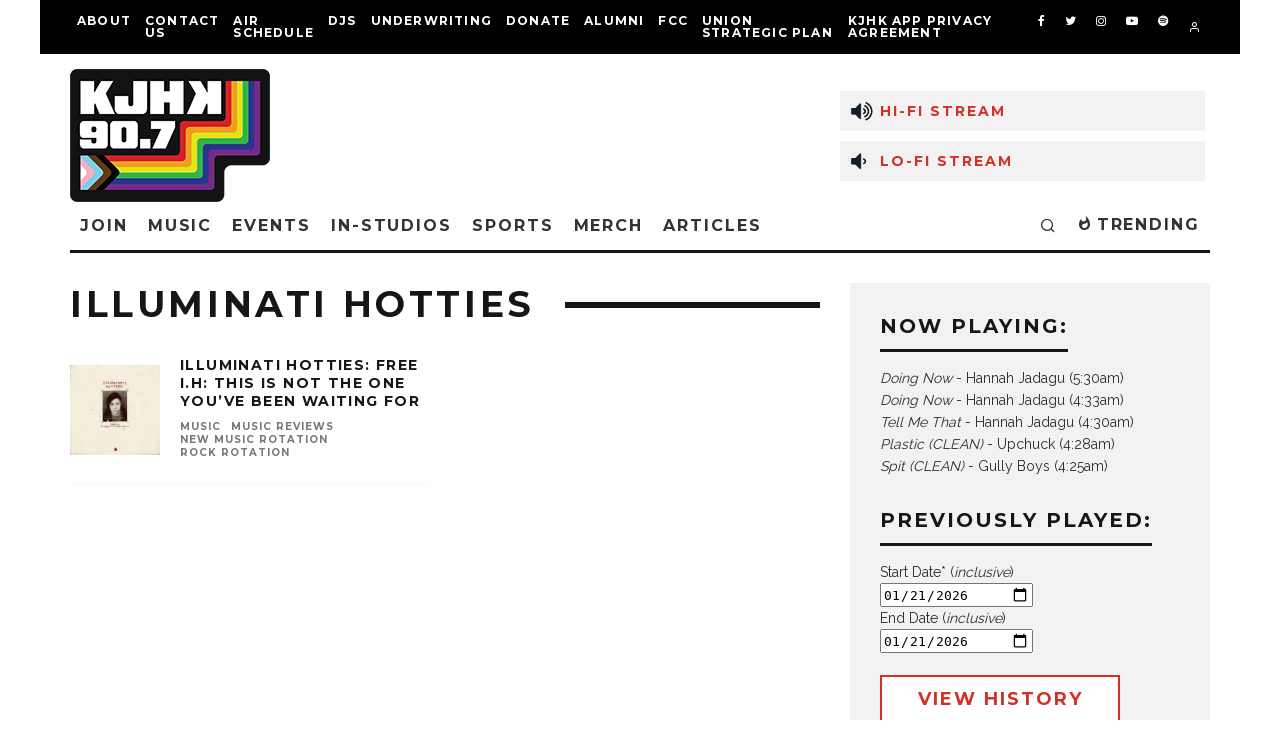

--- FILE ---
content_type: text/html; charset=UTF-8
request_url: https://kjhk.org/web/tag/illuminati-hotties/
body_size: 30786
content:
<!DOCTYPE html>
<html lang="en-US">
<head><style>img.lazy{min-height:1px}</style><link href="https://kjhk.org/web/wp-content/plugins/w3-total-cache/pub/js/lazyload.min.js" as="script">
	<meta charset="UTF-8">
			<meta name="viewport" content="width=device-width, initial-scale=1.0"/>
		<link rel="profile" href="http://gmpg.org/xfn/11">
	<title>illuminati hotties &#8211; KJHK 90.7 FM</title>
<meta name='robots' content='max-image-preview:large' />
<link rel='dns-prefetch' href='//www.googletagmanager.com' />
<link rel='dns-prefetch' href='//fonts.googleapis.com' />
<link rel="alternate" type="application/rss+xml" title="KJHK 90.7 FM &raquo; Feed" href="https://kjhk.org/web/feed/" />
<link rel="alternate" type="application/rss+xml" title="KJHK 90.7 FM &raquo; Comments Feed" href="https://kjhk.org/web/comments/feed/" />
<link rel="alternate" type="text/calendar" title="KJHK 90.7 FM &raquo; iCal Feed" href="https://kjhk.org/web/events/?ical=1" />
<link rel="alternate" type="application/rss+xml" title="KJHK 90.7 FM &raquo; illuminati hotties Tag Feed" href="https://kjhk.org/web/tag/illuminati-hotties/feed/" />
<style id='wp-img-auto-sizes-contain-inline-css' type='text/css'>
img:is([sizes=auto i],[sizes^="auto," i]){contain-intrinsic-size:3000px 1500px}
/*# sourceURL=wp-img-auto-sizes-contain-inline-css */
</style>
<link rel="stylesheet" href="https://kjhk.org/web/wp-content/cache/minify/e41c6.css" media="all" />

<style id='wp-emoji-styles-inline-css' type='text/css'>

	img.wp-smiley, img.emoji {
		display: inline !important;
		border: none !important;
		box-shadow: none !important;
		height: 1em !important;
		width: 1em !important;
		margin: 0 0.07em !important;
		vertical-align: -0.1em !important;
		background: none !important;
		padding: 0 !important;
	}
/*# sourceURL=wp-emoji-styles-inline-css */
</style>
<link rel="stylesheet" href="https://kjhk.org/web/wp-content/cache/minify/b3f00.css" media="all" />

<style id='classic-theme-styles-inline-css' type='text/css'>
/*! This file is auto-generated */
.wp-block-button__link{color:#fff;background-color:#32373c;border-radius:9999px;box-shadow:none;text-decoration:none;padding:calc(.667em + 2px) calc(1.333em + 2px);font-size:1.125em}.wp-block-file__button{background:#32373c;color:#fff;text-decoration:none}
/*# sourceURL=/wp-includes/css/classic-themes.min.css */
</style>
<style id='wp-block-accordion-inline-css' type='text/css'>
.wp-block-accordion{box-sizing:border-box}
/*# sourceURL=https://kjhk.org/web/wp-includes/blocks/accordion/style.min.css */
</style>
<style id='wp-block-accordion-item-inline-css' type='text/css'>
.wp-block-accordion-item.is-open>.wp-block-accordion-heading .wp-block-accordion-heading__toggle-icon{transform:rotate(45deg)}@media (prefers-reduced-motion:no-preference){.wp-block-accordion-item{transition:grid-template-rows .3s ease-out}.wp-block-accordion-item>.wp-block-accordion-heading .wp-block-accordion-heading__toggle-icon{transition:transform .2s ease-in-out}}
/*# sourceURL=https://kjhk.org/web/wp-includes/blocks/accordion-item/style.min.css */
</style>
<style id='wp-block-archives-inline-css' type='text/css'>
.wp-block-archives{box-sizing:border-box}.wp-block-archives-dropdown label{display:block}
/*# sourceURL=https://kjhk.org/web/wp-includes/blocks/archives/style.min.css */
</style>
<style id='wp-block-avatar-inline-css' type='text/css'>
.wp-block-avatar{line-height:0}.wp-block-avatar,.wp-block-avatar img{box-sizing:border-box}.wp-block-avatar.aligncenter{text-align:center}
/*# sourceURL=https://kjhk.org/web/wp-includes/blocks/avatar/style.min.css */
</style>
<style id='wp-block-button-inline-css' type='text/css'>
.wp-block-button__link{align-content:center;box-sizing:border-box;cursor:pointer;display:inline-block;height:100%;text-align:center;word-break:break-word}.wp-block-button__link.aligncenter{text-align:center}.wp-block-button__link.alignright{text-align:right}:where(.wp-block-button__link){border-radius:9999px;box-shadow:none;padding:calc(.667em + 2px) calc(1.333em + 2px);text-decoration:none}.wp-block-button[style*=text-decoration] .wp-block-button__link{text-decoration:inherit}.wp-block-buttons>.wp-block-button.has-custom-width{max-width:none}.wp-block-buttons>.wp-block-button.has-custom-width .wp-block-button__link{width:100%}.wp-block-buttons>.wp-block-button.has-custom-font-size .wp-block-button__link{font-size:inherit}.wp-block-buttons>.wp-block-button.wp-block-button__width-25{width:calc(25% - var(--wp--style--block-gap, .5em)*.75)}.wp-block-buttons>.wp-block-button.wp-block-button__width-50{width:calc(50% - var(--wp--style--block-gap, .5em)*.5)}.wp-block-buttons>.wp-block-button.wp-block-button__width-75{width:calc(75% - var(--wp--style--block-gap, .5em)*.25)}.wp-block-buttons>.wp-block-button.wp-block-button__width-100{flex-basis:100%;width:100%}.wp-block-buttons.is-vertical>.wp-block-button.wp-block-button__width-25{width:25%}.wp-block-buttons.is-vertical>.wp-block-button.wp-block-button__width-50{width:50%}.wp-block-buttons.is-vertical>.wp-block-button.wp-block-button__width-75{width:75%}.wp-block-button.is-style-squared,.wp-block-button__link.wp-block-button.is-style-squared{border-radius:0}.wp-block-button.no-border-radius,.wp-block-button__link.no-border-radius{border-radius:0!important}:root :where(.wp-block-button .wp-block-button__link.is-style-outline),:root :where(.wp-block-button.is-style-outline>.wp-block-button__link){border:2px solid;padding:.667em 1.333em}:root :where(.wp-block-button .wp-block-button__link.is-style-outline:not(.has-text-color)),:root :where(.wp-block-button.is-style-outline>.wp-block-button__link:not(.has-text-color)){color:currentColor}:root :where(.wp-block-button .wp-block-button__link.is-style-outline:not(.has-background)),:root :where(.wp-block-button.is-style-outline>.wp-block-button__link:not(.has-background)){background-color:initial;background-image:none}
/*# sourceURL=https://kjhk.org/web/wp-includes/blocks/button/style.min.css */
</style>
<style id='wp-block-calendar-inline-css' type='text/css'>
.wp-block-calendar{text-align:center}.wp-block-calendar td,.wp-block-calendar th{border:1px solid;padding:.25em}.wp-block-calendar th{font-weight:400}.wp-block-calendar caption{background-color:inherit}.wp-block-calendar table{border-collapse:collapse;width:100%}.wp-block-calendar table.has-background th{background-color:inherit}.wp-block-calendar table.has-text-color th{color:inherit}.wp-block-calendar :where(table:not(.has-text-color)){color:#40464d}.wp-block-calendar :where(table:not(.has-text-color)) td,.wp-block-calendar :where(table:not(.has-text-color)) th{border-color:#ddd}:where(.wp-block-calendar table:not(.has-background) th){background:#ddd}
/*# sourceURL=https://kjhk.org/web/wp-includes/blocks/calendar/style.min.css */
</style>
<style id='wp-block-categories-inline-css' type='text/css'>
.wp-block-categories{box-sizing:border-box}.wp-block-categories.alignleft{margin-right:2em}.wp-block-categories.alignright{margin-left:2em}.wp-block-categories.wp-block-categories-dropdown.aligncenter{text-align:center}.wp-block-categories .wp-block-categories__label{display:block;width:100%}
/*# sourceURL=https://kjhk.org/web/wp-includes/blocks/categories/style.min.css */
</style>
<style id='wp-block-comment-author-name-inline-css' type='text/css'>
.wp-block-comment-author-name{box-sizing:border-box}
/*# sourceURL=https://kjhk.org/web/wp-includes/blocks/comment-author-name/style.min.css */
</style>
<style id='wp-block-comment-content-inline-css' type='text/css'>
.comment-awaiting-moderation{display:block;font-size:.875em;line-height:1.5}.wp-block-comment-content{box-sizing:border-box}
/*# sourceURL=https://kjhk.org/web/wp-includes/blocks/comment-content/style.min.css */
</style>
<style id='wp-block-comment-date-inline-css' type='text/css'>
.wp-block-comment-date{box-sizing:border-box}
/*# sourceURL=https://kjhk.org/web/wp-includes/blocks/comment-date/style.min.css */
</style>
<style id='wp-block-comment-edit-link-inline-css' type='text/css'>
.wp-block-comment-edit-link{box-sizing:border-box}
/*# sourceURL=https://kjhk.org/web/wp-includes/blocks/comment-edit-link/style.min.css */
</style>
<style id='wp-block-comment-reply-link-inline-css' type='text/css'>
.wp-block-comment-reply-link{box-sizing:border-box}
/*# sourceURL=https://kjhk.org/web/wp-includes/blocks/comment-reply-link/style.min.css */
</style>
<style id='wp-block-comment-template-inline-css' type='text/css'>
.wp-block-comment-template{box-sizing:border-box;list-style:none;margin-bottom:0;max-width:100%;padding:0}.wp-block-comment-template li{clear:both}.wp-block-comment-template ol{list-style:none;margin-bottom:0;max-width:100%;padding-left:2rem}.wp-block-comment-template.alignleft{float:left}.wp-block-comment-template.aligncenter{margin-left:auto;margin-right:auto;width:fit-content}.wp-block-comment-template.alignright{float:right}
/*# sourceURL=https://kjhk.org/web/wp-includes/blocks/comment-template/style.min.css */
</style>
<style id='wp-block-comments-inline-css' type='text/css'>
.wp-block-post-comments{box-sizing:border-box}.wp-block-post-comments .alignleft{float:left}.wp-block-post-comments .alignright{float:right}.wp-block-post-comments .navigation:after{clear:both;content:"";display:table}.wp-block-post-comments .commentlist{clear:both;list-style:none;margin:0;padding:0}.wp-block-post-comments .commentlist .comment{min-height:2.25em;padding-left:3.25em}.wp-block-post-comments .commentlist .comment p{font-size:1em;line-height:1.8;margin:1em 0}.wp-block-post-comments .commentlist .children{list-style:none;margin:0;padding:0}.wp-block-post-comments .comment-author{line-height:1.5}.wp-block-post-comments .comment-author .avatar{border-radius:1.5em;display:block;float:left;height:2.5em;margin-right:.75em;margin-top:.5em;width:2.5em}.wp-block-post-comments .comment-author cite{font-style:normal}.wp-block-post-comments .comment-meta{font-size:.875em;line-height:1.5}.wp-block-post-comments .comment-meta b{font-weight:400}.wp-block-post-comments .comment-meta .comment-awaiting-moderation{display:block;margin-bottom:1em;margin-top:1em}.wp-block-post-comments .comment-body .commentmetadata{font-size:.875em}.wp-block-post-comments .comment-form-author label,.wp-block-post-comments .comment-form-comment label,.wp-block-post-comments .comment-form-email label,.wp-block-post-comments .comment-form-url label{display:block;margin-bottom:.25em}.wp-block-post-comments .comment-form input:not([type=submit]):not([type=checkbox]),.wp-block-post-comments .comment-form textarea{box-sizing:border-box;display:block;width:100%}.wp-block-post-comments .comment-form-cookies-consent{display:flex;gap:.25em}.wp-block-post-comments .comment-form-cookies-consent #wp-comment-cookies-consent{margin-top:.35em}.wp-block-post-comments .comment-reply-title{margin-bottom:0}.wp-block-post-comments .comment-reply-title :where(small){font-size:var(--wp--preset--font-size--medium,smaller);margin-left:.5em}.wp-block-post-comments .reply{font-size:.875em;margin-bottom:1.4em}.wp-block-post-comments input:not([type=submit]),.wp-block-post-comments textarea{border:1px solid #949494;font-family:inherit;font-size:1em}.wp-block-post-comments input:not([type=submit]):not([type=checkbox]),.wp-block-post-comments textarea{padding:calc(.667em + 2px)}:where(.wp-block-post-comments input[type=submit]){border:none}.wp-block-comments{box-sizing:border-box}
/*# sourceURL=https://kjhk.org/web/wp-includes/blocks/comments/style.min.css */
</style>
<style id='wp-block-comments-pagination-inline-css' type='text/css'>
.wp-block-comments-pagination>.wp-block-comments-pagination-next,.wp-block-comments-pagination>.wp-block-comments-pagination-numbers,.wp-block-comments-pagination>.wp-block-comments-pagination-previous{font-size:inherit}.wp-block-comments-pagination .wp-block-comments-pagination-previous-arrow{display:inline-block;margin-right:1ch}.wp-block-comments-pagination .wp-block-comments-pagination-previous-arrow:not(.is-arrow-chevron){transform:scaleX(1)}.wp-block-comments-pagination .wp-block-comments-pagination-next-arrow{display:inline-block;margin-left:1ch}.wp-block-comments-pagination .wp-block-comments-pagination-next-arrow:not(.is-arrow-chevron){transform:scaleX(1)}.wp-block-comments-pagination.aligncenter{justify-content:center}
/*# sourceURL=https://kjhk.org/web/wp-includes/blocks/comments-pagination/style.min.css */
</style>
<link rel="stylesheet" href="https://kjhk.org/web/wp-content/cache/minify/dfc47.css" media="all" />

<style id='wp-block-file-inline-css' type='text/css'>
.wp-block-file{box-sizing:border-box}.wp-block-file:not(.wp-element-button){font-size:.8em}.wp-block-file.aligncenter{text-align:center}.wp-block-file.alignright{text-align:right}.wp-block-file *+.wp-block-file__button{margin-left:.75em}:where(.wp-block-file){margin-bottom:1.5em}.wp-block-file__embed{margin-bottom:1em}:where(.wp-block-file__button){border-radius:2em;display:inline-block;padding:.5em 1em}:where(.wp-block-file__button):where(a):active,:where(.wp-block-file__button):where(a):focus,:where(.wp-block-file__button):where(a):hover,:where(.wp-block-file__button):where(a):visited{box-shadow:none;color:#fff;opacity:.85;text-decoration:none}
/*# sourceURL=https://kjhk.org/web/wp-includes/blocks/file/style.min.css */
</style>
<style id='wp-block-footnotes-inline-css' type='text/css'>
.editor-styles-wrapper,.entry-content{counter-reset:footnotes}a[data-fn].fn{counter-increment:footnotes;display:inline-flex;font-size:smaller;text-decoration:none;text-indent:-9999999px;vertical-align:super}a[data-fn].fn:after{content:"[" counter(footnotes) "]";float:left;text-indent:0}
/*# sourceURL=https://kjhk.org/web/wp-includes/blocks/footnotes/style.min.css */
</style>
<link rel="stylesheet" href="https://kjhk.org/web/wp-content/cache/minify/ea898.css" media="all" />

<style id='wp-block-heading-inline-css' type='text/css'>
h1:where(.wp-block-heading).has-background,h2:where(.wp-block-heading).has-background,h3:where(.wp-block-heading).has-background,h4:where(.wp-block-heading).has-background,h5:where(.wp-block-heading).has-background,h6:where(.wp-block-heading).has-background{padding:1.25em 2.375em}h1.has-text-align-left[style*=writing-mode]:where([style*=vertical-lr]),h1.has-text-align-right[style*=writing-mode]:where([style*=vertical-rl]),h2.has-text-align-left[style*=writing-mode]:where([style*=vertical-lr]),h2.has-text-align-right[style*=writing-mode]:where([style*=vertical-rl]),h3.has-text-align-left[style*=writing-mode]:where([style*=vertical-lr]),h3.has-text-align-right[style*=writing-mode]:where([style*=vertical-rl]),h4.has-text-align-left[style*=writing-mode]:where([style*=vertical-lr]),h4.has-text-align-right[style*=writing-mode]:where([style*=vertical-rl]),h5.has-text-align-left[style*=writing-mode]:where([style*=vertical-lr]),h5.has-text-align-right[style*=writing-mode]:where([style*=vertical-rl]),h6.has-text-align-left[style*=writing-mode]:where([style*=vertical-lr]),h6.has-text-align-right[style*=writing-mode]:where([style*=vertical-rl]){rotate:180deg}
/*# sourceURL=https://kjhk.org/web/wp-includes/blocks/heading/style.min.css */
</style>
<link rel="stylesheet" href="https://kjhk.org/web/wp-content/cache/minify/fe2b4.css" media="all" />

<style id='wp-block-latest-comments-inline-css' type='text/css'>
ol.wp-block-latest-comments{box-sizing:border-box;margin-left:0}:where(.wp-block-latest-comments:not([style*=line-height] .wp-block-latest-comments__comment)){line-height:1.1}:where(.wp-block-latest-comments:not([style*=line-height] .wp-block-latest-comments__comment-excerpt p)){line-height:1.8}.has-dates :where(.wp-block-latest-comments:not([style*=line-height])),.has-excerpts :where(.wp-block-latest-comments:not([style*=line-height])){line-height:1.5}.wp-block-latest-comments .wp-block-latest-comments{padding-left:0}.wp-block-latest-comments__comment{list-style:none;margin-bottom:1em}.has-avatars .wp-block-latest-comments__comment{list-style:none;min-height:2.25em}.has-avatars .wp-block-latest-comments__comment .wp-block-latest-comments__comment-excerpt,.has-avatars .wp-block-latest-comments__comment .wp-block-latest-comments__comment-meta{margin-left:3.25em}.wp-block-latest-comments__comment-excerpt p{font-size:.875em;margin:.36em 0 1.4em}.wp-block-latest-comments__comment-date{display:block;font-size:.75em}.wp-block-latest-comments .avatar,.wp-block-latest-comments__comment-avatar{border-radius:1.5em;display:block;float:left;height:2.5em;margin-right:.75em;width:2.5em}.wp-block-latest-comments[class*=-font-size] a,.wp-block-latest-comments[style*=font-size] a{font-size:inherit}
/*# sourceURL=https://kjhk.org/web/wp-includes/blocks/latest-comments/style.min.css */
</style>
<style id='wp-block-latest-posts-inline-css' type='text/css'>
.wp-block-latest-posts{box-sizing:border-box}.wp-block-latest-posts.alignleft{margin-right:2em}.wp-block-latest-posts.alignright{margin-left:2em}.wp-block-latest-posts.wp-block-latest-posts__list{list-style:none}.wp-block-latest-posts.wp-block-latest-posts__list li{clear:both;overflow-wrap:break-word}.wp-block-latest-posts.is-grid{display:flex;flex-wrap:wrap}.wp-block-latest-posts.is-grid li{margin:0 1.25em 1.25em 0;width:100%}@media (min-width:600px){.wp-block-latest-posts.columns-2 li{width:calc(50% - .625em)}.wp-block-latest-posts.columns-2 li:nth-child(2n){margin-right:0}.wp-block-latest-posts.columns-3 li{width:calc(33.33333% - .83333em)}.wp-block-latest-posts.columns-3 li:nth-child(3n){margin-right:0}.wp-block-latest-posts.columns-4 li{width:calc(25% - .9375em)}.wp-block-latest-posts.columns-4 li:nth-child(4n){margin-right:0}.wp-block-latest-posts.columns-5 li{width:calc(20% - 1em)}.wp-block-latest-posts.columns-5 li:nth-child(5n){margin-right:0}.wp-block-latest-posts.columns-6 li{width:calc(16.66667% - 1.04167em)}.wp-block-latest-posts.columns-6 li:nth-child(6n){margin-right:0}}:root :where(.wp-block-latest-posts.is-grid){padding:0}:root :where(.wp-block-latest-posts.wp-block-latest-posts__list){padding-left:0}.wp-block-latest-posts__post-author,.wp-block-latest-posts__post-date{display:block;font-size:.8125em}.wp-block-latest-posts__post-excerpt,.wp-block-latest-posts__post-full-content{margin-bottom:1em;margin-top:.5em}.wp-block-latest-posts__featured-image a{display:inline-block}.wp-block-latest-posts__featured-image img{height:auto;max-width:100%;width:auto}.wp-block-latest-posts__featured-image.alignleft{float:left;margin-right:1em}.wp-block-latest-posts__featured-image.alignright{float:right;margin-left:1em}.wp-block-latest-posts__featured-image.aligncenter{margin-bottom:1em;text-align:center}
/*# sourceURL=https://kjhk.org/web/wp-includes/blocks/latest-posts/style.min.css */
</style>
<style id='wp-block-list-inline-css' type='text/css'>
ol,ul{box-sizing:border-box}:root :where(.wp-block-list.has-background){padding:1.25em 2.375em}
/*# sourceURL=https://kjhk.org/web/wp-includes/blocks/list/style.min.css */
</style>
<style id='wp-block-loginout-inline-css' type='text/css'>
.wp-block-loginout{box-sizing:border-box}
/*# sourceURL=https://kjhk.org/web/wp-includes/blocks/loginout/style.min.css */
</style>
<link rel="stylesheet" href="https://kjhk.org/web/wp-content/cache/minify/c361c.css" media="all" />


<style id='wp-block-navigation-link-inline-css' type='text/css'>
.wp-block-navigation .wp-block-navigation-item__label{overflow-wrap:break-word}.wp-block-navigation .wp-block-navigation-item__description{display:none}.link-ui-tools{outline:1px solid #f0f0f0;padding:8px}.link-ui-block-inserter{padding-top:8px}.link-ui-block-inserter__back{margin-left:8px;text-transform:uppercase}
/*# sourceURL=https://kjhk.org/web/wp-includes/blocks/navigation-link/style.min.css */
</style>
<style id='wp-block-page-list-inline-css' type='text/css'>
.wp-block-navigation .wp-block-page-list{align-items:var(--navigation-layout-align,initial);background-color:inherit;display:flex;flex-direction:var(--navigation-layout-direction,initial);flex-wrap:var(--navigation-layout-wrap,wrap);justify-content:var(--navigation-layout-justify,initial)}.wp-block-navigation .wp-block-navigation-item{background-color:inherit}.wp-block-page-list{box-sizing:border-box}
/*# sourceURL=https://kjhk.org/web/wp-includes/blocks/page-list/style.min.css */
</style>
<style id='wp-block-post-author-inline-css' type='text/css'>
.wp-block-post-author{box-sizing:border-box;display:flex;flex-wrap:wrap}.wp-block-post-author__byline{font-size:.5em;margin-bottom:0;margin-top:0;width:100%}.wp-block-post-author__avatar{margin-right:1em}.wp-block-post-author__bio{font-size:.7em;margin-bottom:.7em}.wp-block-post-author__content{flex-basis:0;flex-grow:1}.wp-block-post-author__name{margin:0}
/*# sourceURL=https://kjhk.org/web/wp-includes/blocks/post-author/style.min.css */
</style>
<style id='wp-block-post-author-biography-inline-css' type='text/css'>
.wp-block-post-author-biography{box-sizing:border-box}
/*# sourceURL=https://kjhk.org/web/wp-includes/blocks/post-author-biography/style.min.css */
</style>
<style id='wp-block-post-author-name-inline-css' type='text/css'>
.wp-block-post-author-name{box-sizing:border-box}
/*# sourceURL=https://kjhk.org/web/wp-includes/blocks/post-author-name/style.min.css */
</style>
<style id='wp-block-post-comments-count-inline-css' type='text/css'>
.wp-block-post-comments-count{box-sizing:border-box}
/*# sourceURL=https://kjhk.org/web/wp-includes/blocks/post-comments-count/style.min.css */
</style>
<style id='wp-block-post-comments-form-inline-css' type='text/css'>
:where(.wp-block-post-comments-form input:not([type=submit])),:where(.wp-block-post-comments-form textarea){border:1px solid #949494;font-family:inherit;font-size:1em}:where(.wp-block-post-comments-form input:where(:not([type=submit]):not([type=checkbox]))),:where(.wp-block-post-comments-form textarea){padding:calc(.667em + 2px)}.wp-block-post-comments-form{box-sizing:border-box}.wp-block-post-comments-form[style*=font-weight] :where(.comment-reply-title){font-weight:inherit}.wp-block-post-comments-form[style*=font-family] :where(.comment-reply-title){font-family:inherit}.wp-block-post-comments-form[class*=-font-size] :where(.comment-reply-title),.wp-block-post-comments-form[style*=font-size] :where(.comment-reply-title){font-size:inherit}.wp-block-post-comments-form[style*=line-height] :where(.comment-reply-title){line-height:inherit}.wp-block-post-comments-form[style*=font-style] :where(.comment-reply-title){font-style:inherit}.wp-block-post-comments-form[style*=letter-spacing] :where(.comment-reply-title){letter-spacing:inherit}.wp-block-post-comments-form :where(input[type=submit]){box-shadow:none;cursor:pointer;display:inline-block;overflow-wrap:break-word;text-align:center}.wp-block-post-comments-form .comment-form input:not([type=submit]):not([type=checkbox]):not([type=hidden]),.wp-block-post-comments-form .comment-form textarea{box-sizing:border-box;display:block;width:100%}.wp-block-post-comments-form .comment-form-author label,.wp-block-post-comments-form .comment-form-email label,.wp-block-post-comments-form .comment-form-url label{display:block;margin-bottom:.25em}.wp-block-post-comments-form .comment-form-cookies-consent{display:flex;gap:.25em}.wp-block-post-comments-form .comment-form-cookies-consent #wp-comment-cookies-consent{margin-top:.35em}.wp-block-post-comments-form .comment-reply-title{margin-bottom:0}.wp-block-post-comments-form .comment-reply-title :where(small){font-size:var(--wp--preset--font-size--medium,smaller);margin-left:.5em}
/*# sourceURL=https://kjhk.org/web/wp-includes/blocks/post-comments-form/style.min.css */
</style>
<style id='wp-block-buttons-inline-css' type='text/css'>
.wp-block-buttons{box-sizing:border-box}.wp-block-buttons.is-vertical{flex-direction:column}.wp-block-buttons.is-vertical>.wp-block-button:last-child{margin-bottom:0}.wp-block-buttons>.wp-block-button{display:inline-block;margin:0}.wp-block-buttons.is-content-justification-left{justify-content:flex-start}.wp-block-buttons.is-content-justification-left.is-vertical{align-items:flex-start}.wp-block-buttons.is-content-justification-center{justify-content:center}.wp-block-buttons.is-content-justification-center.is-vertical{align-items:center}.wp-block-buttons.is-content-justification-right{justify-content:flex-end}.wp-block-buttons.is-content-justification-right.is-vertical{align-items:flex-end}.wp-block-buttons.is-content-justification-space-between{justify-content:space-between}.wp-block-buttons.aligncenter{text-align:center}.wp-block-buttons:not(.is-content-justification-space-between,.is-content-justification-right,.is-content-justification-left,.is-content-justification-center) .wp-block-button.aligncenter{margin-left:auto;margin-right:auto;width:100%}.wp-block-buttons[style*=text-decoration] .wp-block-button,.wp-block-buttons[style*=text-decoration] .wp-block-button__link{text-decoration:inherit}.wp-block-buttons.has-custom-font-size .wp-block-button__link{font-size:inherit}.wp-block-buttons .wp-block-button__link{width:100%}.wp-block-button.aligncenter{text-align:center}
/*# sourceURL=https://kjhk.org/web/wp-includes/blocks/buttons/style.min.css */
</style>
<style id='wp-block-post-comments-link-inline-css' type='text/css'>
.wp-block-post-comments-link{box-sizing:border-box}
/*# sourceURL=https://kjhk.org/web/wp-includes/blocks/post-comments-link/style.min.css */
</style>
<style id='wp-block-post-content-inline-css' type='text/css'>
.wp-block-post-content{display:flow-root}
/*# sourceURL=https://kjhk.org/web/wp-includes/blocks/post-content/style.min.css */
</style>
<style id='wp-block-post-date-inline-css' type='text/css'>
.wp-block-post-date{box-sizing:border-box}
/*# sourceURL=https://kjhk.org/web/wp-includes/blocks/post-date/style.min.css */
</style>
<style id='wp-block-post-excerpt-inline-css' type='text/css'>
:where(.wp-block-post-excerpt){box-sizing:border-box;margin-bottom:var(--wp--style--block-gap);margin-top:var(--wp--style--block-gap)}.wp-block-post-excerpt__excerpt{margin-bottom:0;margin-top:0}.wp-block-post-excerpt__more-text{margin-bottom:0;margin-top:var(--wp--style--block-gap)}.wp-block-post-excerpt__more-link{display:inline-block}
/*# sourceURL=https://kjhk.org/web/wp-includes/blocks/post-excerpt/style.min.css */
</style>
<style id='wp-block-post-featured-image-inline-css' type='text/css'>
.wp-block-post-featured-image{margin-left:0;margin-right:0}.wp-block-post-featured-image a{display:block;height:100%}.wp-block-post-featured-image :where(img){box-sizing:border-box;height:auto;max-width:100%;vertical-align:bottom;width:100%}.wp-block-post-featured-image.alignfull img,.wp-block-post-featured-image.alignwide img{width:100%}.wp-block-post-featured-image .wp-block-post-featured-image__overlay.has-background-dim{background-color:#000;inset:0;position:absolute}.wp-block-post-featured-image{position:relative}.wp-block-post-featured-image .wp-block-post-featured-image__overlay.has-background-gradient{background-color:initial}.wp-block-post-featured-image .wp-block-post-featured-image__overlay.has-background-dim-0{opacity:0}.wp-block-post-featured-image .wp-block-post-featured-image__overlay.has-background-dim-10{opacity:.1}.wp-block-post-featured-image .wp-block-post-featured-image__overlay.has-background-dim-20{opacity:.2}.wp-block-post-featured-image .wp-block-post-featured-image__overlay.has-background-dim-30{opacity:.3}.wp-block-post-featured-image .wp-block-post-featured-image__overlay.has-background-dim-40{opacity:.4}.wp-block-post-featured-image .wp-block-post-featured-image__overlay.has-background-dim-50{opacity:.5}.wp-block-post-featured-image .wp-block-post-featured-image__overlay.has-background-dim-60{opacity:.6}.wp-block-post-featured-image .wp-block-post-featured-image__overlay.has-background-dim-70{opacity:.7}.wp-block-post-featured-image .wp-block-post-featured-image__overlay.has-background-dim-80{opacity:.8}.wp-block-post-featured-image .wp-block-post-featured-image__overlay.has-background-dim-90{opacity:.9}.wp-block-post-featured-image .wp-block-post-featured-image__overlay.has-background-dim-100{opacity:1}.wp-block-post-featured-image:where(.alignleft,.alignright){width:100%}
/*# sourceURL=https://kjhk.org/web/wp-includes/blocks/post-featured-image/style.min.css */
</style>
<style id='wp-block-post-navigation-link-inline-css' type='text/css'>
.wp-block-post-navigation-link .wp-block-post-navigation-link__arrow-previous{display:inline-block;margin-right:1ch}.wp-block-post-navigation-link .wp-block-post-navigation-link__arrow-previous:not(.is-arrow-chevron){transform:scaleX(1)}.wp-block-post-navigation-link .wp-block-post-navigation-link__arrow-next{display:inline-block;margin-left:1ch}.wp-block-post-navigation-link .wp-block-post-navigation-link__arrow-next:not(.is-arrow-chevron){transform:scaleX(1)}.wp-block-post-navigation-link.has-text-align-left[style*="writing-mode: vertical-lr"],.wp-block-post-navigation-link.has-text-align-right[style*="writing-mode: vertical-rl"]{rotate:180deg}
/*# sourceURL=https://kjhk.org/web/wp-includes/blocks/post-navigation-link/style.min.css */
</style>
<style id='wp-block-post-template-inline-css' type='text/css'>
.wp-block-post-template{box-sizing:border-box;list-style:none;margin-bottom:0;margin-top:0;max-width:100%;padding:0}.wp-block-post-template.is-flex-container{display:flex;flex-direction:row;flex-wrap:wrap;gap:1.25em}.wp-block-post-template.is-flex-container>li{margin:0;width:100%}@media (min-width:600px){.wp-block-post-template.is-flex-container.is-flex-container.columns-2>li{width:calc(50% - .625em)}.wp-block-post-template.is-flex-container.is-flex-container.columns-3>li{width:calc(33.33333% - .83333em)}.wp-block-post-template.is-flex-container.is-flex-container.columns-4>li{width:calc(25% - .9375em)}.wp-block-post-template.is-flex-container.is-flex-container.columns-5>li{width:calc(20% - 1em)}.wp-block-post-template.is-flex-container.is-flex-container.columns-6>li{width:calc(16.66667% - 1.04167em)}}@media (max-width:600px){.wp-block-post-template-is-layout-grid.wp-block-post-template-is-layout-grid.wp-block-post-template-is-layout-grid.wp-block-post-template-is-layout-grid{grid-template-columns:1fr}}.wp-block-post-template-is-layout-constrained>li>.alignright,.wp-block-post-template-is-layout-flow>li>.alignright{float:right;margin-inline-end:0;margin-inline-start:2em}.wp-block-post-template-is-layout-constrained>li>.alignleft,.wp-block-post-template-is-layout-flow>li>.alignleft{float:left;margin-inline-end:2em;margin-inline-start:0}.wp-block-post-template-is-layout-constrained>li>.aligncenter,.wp-block-post-template-is-layout-flow>li>.aligncenter{margin-inline-end:auto;margin-inline-start:auto}
/*# sourceURL=https://kjhk.org/web/wp-includes/blocks/post-template/style.min.css */
</style>
<style id='wp-block-post-terms-inline-css' type='text/css'>
.wp-block-post-terms{box-sizing:border-box}.wp-block-post-terms .wp-block-post-terms__separator{white-space:pre-wrap}
/*# sourceURL=https://kjhk.org/web/wp-includes/blocks/post-terms/style.min.css */
</style>
<style id='wp-block-post-time-to-read-inline-css' type='text/css'>
.wp-block-post-time-to-read{box-sizing:border-box}
/*# sourceURL=https://kjhk.org/web/wp-includes/blocks/post-time-to-read/style.min.css */
</style>
<style id='wp-block-post-title-inline-css' type='text/css'>
.wp-block-post-title{box-sizing:border-box;word-break:break-word}.wp-block-post-title :where(a){display:inline-block;font-family:inherit;font-size:inherit;font-style:inherit;font-weight:inherit;letter-spacing:inherit;line-height:inherit;text-decoration:inherit}
/*# sourceURL=https://kjhk.org/web/wp-includes/blocks/post-title/style.min.css */
</style>
<style id='wp-block-query-pagination-inline-css' type='text/css'>
.wp-block-query-pagination.is-content-justification-space-between>.wp-block-query-pagination-next:last-of-type{margin-inline-start:auto}.wp-block-query-pagination.is-content-justification-space-between>.wp-block-query-pagination-previous:first-child{margin-inline-end:auto}.wp-block-query-pagination .wp-block-query-pagination-previous-arrow{display:inline-block;margin-right:1ch}.wp-block-query-pagination .wp-block-query-pagination-previous-arrow:not(.is-arrow-chevron){transform:scaleX(1)}.wp-block-query-pagination .wp-block-query-pagination-next-arrow{display:inline-block;margin-left:1ch}.wp-block-query-pagination .wp-block-query-pagination-next-arrow:not(.is-arrow-chevron){transform:scaleX(1)}.wp-block-query-pagination.aligncenter{justify-content:center}
/*# sourceURL=https://kjhk.org/web/wp-includes/blocks/query-pagination/style.min.css */
</style>
<style id='wp-block-query-title-inline-css' type='text/css'>
.wp-block-query-title{box-sizing:border-box}
/*# sourceURL=https://kjhk.org/web/wp-includes/blocks/query-title/style.min.css */
</style>
<style id='wp-block-query-total-inline-css' type='text/css'>
.wp-block-query-total{box-sizing:border-box}
/*# sourceURL=https://kjhk.org/web/wp-includes/blocks/query-total/style.min.css */
</style>
<style id='wp-block-read-more-inline-css' type='text/css'>
.wp-block-read-more{display:block;width:fit-content}.wp-block-read-more:where(:not([style*=text-decoration])){text-decoration:none}.wp-block-read-more:where(:not([style*=text-decoration])):active,.wp-block-read-more:where(:not([style*=text-decoration])):focus{text-decoration:none}
/*# sourceURL=https://kjhk.org/web/wp-includes/blocks/read-more/style.min.css */
</style>
<style id='wp-block-rss-inline-css' type='text/css'>
ul.wp-block-rss.alignleft{margin-right:2em}ul.wp-block-rss.alignright{margin-left:2em}ul.wp-block-rss.is-grid{display:flex;flex-wrap:wrap;padding:0}ul.wp-block-rss.is-grid li{margin:0 1em 1em 0;width:100%}@media (min-width:600px){ul.wp-block-rss.columns-2 li{width:calc(50% - 1em)}ul.wp-block-rss.columns-3 li{width:calc(33.33333% - 1em)}ul.wp-block-rss.columns-4 li{width:calc(25% - 1em)}ul.wp-block-rss.columns-5 li{width:calc(20% - 1em)}ul.wp-block-rss.columns-6 li{width:calc(16.66667% - 1em)}}.wp-block-rss__item-author,.wp-block-rss__item-publish-date{display:block;font-size:.8125em}.wp-block-rss{box-sizing:border-box;list-style:none;padding:0}
/*# sourceURL=https://kjhk.org/web/wp-includes/blocks/rss/style.min.css */
</style>
<style id='wp-block-search-inline-css' type='text/css'>
.wp-block-search__button{margin-left:10px;word-break:normal}.wp-block-search__button.has-icon{line-height:0}.wp-block-search__button svg{height:1.25em;min-height:24px;min-width:24px;width:1.25em;fill:currentColor;vertical-align:text-bottom}:where(.wp-block-search__button){border:1px solid #ccc;padding:6px 10px}.wp-block-search__inside-wrapper{display:flex;flex:auto;flex-wrap:nowrap;max-width:100%}.wp-block-search__label{width:100%}.wp-block-search.wp-block-search__button-only .wp-block-search__button{box-sizing:border-box;display:flex;flex-shrink:0;justify-content:center;margin-left:0;max-width:100%}.wp-block-search.wp-block-search__button-only .wp-block-search__inside-wrapper{min-width:0!important;transition-property:width}.wp-block-search.wp-block-search__button-only .wp-block-search__input{flex-basis:100%;transition-duration:.3s}.wp-block-search.wp-block-search__button-only.wp-block-search__searchfield-hidden,.wp-block-search.wp-block-search__button-only.wp-block-search__searchfield-hidden .wp-block-search__inside-wrapper{overflow:hidden}.wp-block-search.wp-block-search__button-only.wp-block-search__searchfield-hidden .wp-block-search__input{border-left-width:0!important;border-right-width:0!important;flex-basis:0;flex-grow:0;margin:0;min-width:0!important;padding-left:0!important;padding-right:0!important;width:0!important}:where(.wp-block-search__input){appearance:none;border:1px solid #949494;flex-grow:1;font-family:inherit;font-size:inherit;font-style:inherit;font-weight:inherit;letter-spacing:inherit;line-height:inherit;margin-left:0;margin-right:0;min-width:3rem;padding:8px;text-decoration:unset!important;text-transform:inherit}:where(.wp-block-search__button-inside .wp-block-search__inside-wrapper){background-color:#fff;border:1px solid #949494;box-sizing:border-box;padding:4px}:where(.wp-block-search__button-inside .wp-block-search__inside-wrapper) .wp-block-search__input{border:none;border-radius:0;padding:0 4px}:where(.wp-block-search__button-inside .wp-block-search__inside-wrapper) .wp-block-search__input:focus{outline:none}:where(.wp-block-search__button-inside .wp-block-search__inside-wrapper) :where(.wp-block-search__button){padding:4px 8px}.wp-block-search.aligncenter .wp-block-search__inside-wrapper{margin:auto}.wp-block[data-align=right] .wp-block-search.wp-block-search__button-only .wp-block-search__inside-wrapper{float:right}
/*# sourceURL=https://kjhk.org/web/wp-includes/blocks/search/style.min.css */
</style>
<style id='wp-block-site-logo-inline-css' type='text/css'>
.wp-block-site-logo{box-sizing:border-box;line-height:0}.wp-block-site-logo a{display:inline-block;line-height:0}.wp-block-site-logo.is-default-size img{height:auto;width:120px}.wp-block-site-logo img{height:auto;max-width:100%}.wp-block-site-logo a,.wp-block-site-logo img{border-radius:inherit}.wp-block-site-logo.aligncenter{margin-left:auto;margin-right:auto;text-align:center}:root :where(.wp-block-site-logo.is-style-rounded){border-radius:9999px}
/*# sourceURL=https://kjhk.org/web/wp-includes/blocks/site-logo/style.min.css */
</style>
<style id='wp-block-site-tagline-inline-css' type='text/css'>
.wp-block-site-tagline{box-sizing:border-box}
/*# sourceURL=https://kjhk.org/web/wp-includes/blocks/site-tagline/style.min.css */
</style>
<style id='wp-block-site-title-inline-css' type='text/css'>
.wp-block-site-title{box-sizing:border-box}.wp-block-site-title :where(a){color:inherit;font-family:inherit;font-size:inherit;font-style:inherit;font-weight:inherit;letter-spacing:inherit;line-height:inherit;text-decoration:inherit}
/*# sourceURL=https://kjhk.org/web/wp-includes/blocks/site-title/style.min.css */
</style>
<style id='wp-block-tag-cloud-inline-css' type='text/css'>
.wp-block-tag-cloud{box-sizing:border-box}.wp-block-tag-cloud.aligncenter{justify-content:center;text-align:center}.wp-block-tag-cloud a{display:inline-block;margin-right:5px}.wp-block-tag-cloud span{display:inline-block;margin-left:5px;text-decoration:none}:root :where(.wp-block-tag-cloud.is-style-outline){display:flex;flex-wrap:wrap;gap:1ch}:root :where(.wp-block-tag-cloud.is-style-outline a){border:1px solid;font-size:unset!important;margin-right:0;padding:1ch 2ch;text-decoration:none!important}
/*# sourceURL=https://kjhk.org/web/wp-includes/blocks/tag-cloud/style.min.css */
</style>
<style id='wp-block-term-count-inline-css' type='text/css'>
.wp-block-term-count{box-sizing:border-box}
/*# sourceURL=https://kjhk.org/web/wp-includes/blocks/term-count/style.min.css */
</style>
<style id='wp-block-term-description-inline-css' type='text/css'>
:where(.wp-block-term-description){box-sizing:border-box;margin-bottom:var(--wp--style--block-gap);margin-top:var(--wp--style--block-gap)}.wp-block-term-description p{margin-bottom:0;margin-top:0}
/*# sourceURL=https://kjhk.org/web/wp-includes/blocks/term-description/style.min.css */
</style>
<style id='wp-block-term-name-inline-css' type='text/css'>
.wp-block-term-name{box-sizing:border-box}
/*# sourceURL=https://kjhk.org/web/wp-includes/blocks/term-name/style.min.css */
</style>
<style id='wp-block-term-template-inline-css' type='text/css'>
.wp-block-term-template{box-sizing:border-box;list-style:none;margin-bottom:0;margin-top:0;max-width:100%;padding:0}
/*# sourceURL=https://kjhk.org/web/wp-includes/blocks/term-template/style.min.css */
</style>
<style id='wp-block-video-inline-css' type='text/css'>
.wp-block-video{box-sizing:border-box}.wp-block-video video{height:auto;vertical-align:middle;width:100%}@supports (position:sticky){.wp-block-video [poster]{object-fit:cover}}.wp-block-video.aligncenter{text-align:center}.wp-block-video :where(figcaption){margin-bottom:1em;margin-top:.5em}
/*# sourceURL=https://kjhk.org/web/wp-includes/blocks/video/style.min.css */
</style>
<style id='wp-block-accordion-heading-inline-css' type='text/css'>
.wp-block-accordion-heading{margin:0}.wp-block-accordion-heading__toggle{align-items:center;background-color:inherit!important;border:none;color:inherit!important;cursor:pointer;display:flex;font-family:inherit;font-size:inherit;font-style:inherit;font-weight:inherit;letter-spacing:inherit;line-height:inherit;overflow:hidden;padding:var(--wp--preset--spacing--20,1em) 0;text-align:inherit;text-decoration:inherit;text-transform:inherit;width:100%;word-spacing:inherit}.wp-block-accordion-heading__toggle:not(:focus-visible){outline:none}.wp-block-accordion-heading__toggle:focus,.wp-block-accordion-heading__toggle:hover{background-color:inherit!important;border:none;box-shadow:none;color:inherit;padding:var(--wp--preset--spacing--20,1em) 0;text-decoration:none}.wp-block-accordion-heading__toggle:focus-visible{outline:auto;outline-offset:0}.wp-block-accordion-heading__toggle:hover .wp-block-accordion-heading__toggle-title{text-decoration:underline}.wp-block-accordion-heading__toggle-title{flex:1}.wp-block-accordion-heading__toggle-icon{align-items:center;display:flex;height:1.2em;justify-content:center;width:1.2em}
/*# sourceURL=https://kjhk.org/web/wp-includes/blocks/accordion-heading/style.min.css */
</style>
<style id='wp-block-accordion-panel-inline-css' type='text/css'>
.wp-block-accordion-panel[aria-hidden=true],.wp-block-accordion-panel[inert]{display:none;margin-block-start:0}
/*# sourceURL=https://kjhk.org/web/wp-includes/blocks/accordion-panel/style.min.css */
</style>
<style id='wp-block-audio-inline-css' type='text/css'>
.wp-block-audio{box-sizing:border-box}.wp-block-audio :where(figcaption){margin-bottom:1em;margin-top:.5em}.wp-block-audio audio{min-width:300px;width:100%}
/*# sourceURL=https://kjhk.org/web/wp-includes/blocks/audio/style.min.css */
</style>
<style id='wp-block-code-inline-css' type='text/css'>
.wp-block-code{box-sizing:border-box}.wp-block-code code{
  /*!rtl:begin:ignore*/direction:ltr;display:block;font-family:inherit;overflow-wrap:break-word;text-align:initial;white-space:pre-wrap
  /*!rtl:end:ignore*/}
/*# sourceURL=https://kjhk.org/web/wp-includes/blocks/code/style.min.css */
</style>
<style id='wp-block-columns-inline-css' type='text/css'>
.wp-block-columns{box-sizing:border-box;display:flex;flex-wrap:wrap!important}@media (min-width:782px){.wp-block-columns{flex-wrap:nowrap!important}}.wp-block-columns{align-items:normal!important}.wp-block-columns.are-vertically-aligned-top{align-items:flex-start}.wp-block-columns.are-vertically-aligned-center{align-items:center}.wp-block-columns.are-vertically-aligned-bottom{align-items:flex-end}@media (max-width:781px){.wp-block-columns:not(.is-not-stacked-on-mobile)>.wp-block-column{flex-basis:100%!important}}@media (min-width:782px){.wp-block-columns:not(.is-not-stacked-on-mobile)>.wp-block-column{flex-basis:0;flex-grow:1}.wp-block-columns:not(.is-not-stacked-on-mobile)>.wp-block-column[style*=flex-basis]{flex-grow:0}}.wp-block-columns.is-not-stacked-on-mobile{flex-wrap:nowrap!important}.wp-block-columns.is-not-stacked-on-mobile>.wp-block-column{flex-basis:0;flex-grow:1}.wp-block-columns.is-not-stacked-on-mobile>.wp-block-column[style*=flex-basis]{flex-grow:0}:where(.wp-block-columns){margin-bottom:1.75em}:where(.wp-block-columns.has-background){padding:1.25em 2.375em}.wp-block-column{flex-grow:1;min-width:0;overflow-wrap:break-word;word-break:break-word}.wp-block-column.is-vertically-aligned-top{align-self:flex-start}.wp-block-column.is-vertically-aligned-center{align-self:center}.wp-block-column.is-vertically-aligned-bottom{align-self:flex-end}.wp-block-column.is-vertically-aligned-stretch{align-self:stretch}.wp-block-column.is-vertically-aligned-bottom,.wp-block-column.is-vertically-aligned-center,.wp-block-column.is-vertically-aligned-top{width:100%}
/*# sourceURL=https://kjhk.org/web/wp-includes/blocks/columns/style.min.css */
</style>
<style id='wp-block-details-inline-css' type='text/css'>
.wp-block-details{box-sizing:border-box}.wp-block-details summary{cursor:pointer}
/*# sourceURL=https://kjhk.org/web/wp-includes/blocks/details/style.min.css */
</style>
<style id='wp-block-embed-inline-css' type='text/css'>
.wp-block-embed.alignleft,.wp-block-embed.alignright,.wp-block[data-align=left]>[data-type="core/embed"],.wp-block[data-align=right]>[data-type="core/embed"]{max-width:360px;width:100%}.wp-block-embed.alignleft .wp-block-embed__wrapper,.wp-block-embed.alignright .wp-block-embed__wrapper,.wp-block[data-align=left]>[data-type="core/embed"] .wp-block-embed__wrapper,.wp-block[data-align=right]>[data-type="core/embed"] .wp-block-embed__wrapper{min-width:280px}.wp-block-cover .wp-block-embed{min-height:240px;min-width:320px}.wp-block-embed{overflow-wrap:break-word}.wp-block-embed :where(figcaption){margin-bottom:1em;margin-top:.5em}.wp-block-embed iframe{max-width:100%}.wp-block-embed__wrapper{position:relative}.wp-embed-responsive .wp-has-aspect-ratio .wp-block-embed__wrapper:before{content:"";display:block;padding-top:50%}.wp-embed-responsive .wp-has-aspect-ratio iframe{bottom:0;height:100%;left:0;position:absolute;right:0;top:0;width:100%}.wp-embed-responsive .wp-embed-aspect-21-9 .wp-block-embed__wrapper:before{padding-top:42.85%}.wp-embed-responsive .wp-embed-aspect-18-9 .wp-block-embed__wrapper:before{padding-top:50%}.wp-embed-responsive .wp-embed-aspect-16-9 .wp-block-embed__wrapper:before{padding-top:56.25%}.wp-embed-responsive .wp-embed-aspect-4-3 .wp-block-embed__wrapper:before{padding-top:75%}.wp-embed-responsive .wp-embed-aspect-1-1 .wp-block-embed__wrapper:before{padding-top:100%}.wp-embed-responsive .wp-embed-aspect-9-16 .wp-block-embed__wrapper:before{padding-top:177.77%}.wp-embed-responsive .wp-embed-aspect-1-2 .wp-block-embed__wrapper:before{padding-top:200%}
/*# sourceURL=https://kjhk.org/web/wp-includes/blocks/embed/style.min.css */
</style>
<style id='wp-block-group-inline-css' type='text/css'>
.wp-block-group{box-sizing:border-box}:where(.wp-block-group.wp-block-group-is-layout-constrained){position:relative}
/*# sourceURL=https://kjhk.org/web/wp-includes/blocks/group/style.min.css */
</style>
<style id='wp-block-math-inline-css' type='text/css'>
.wp-block-math{overflow-x:auto;overflow-y:hidden}
/*# sourceURL=https://kjhk.org/web/wp-includes/blocks/math/style.min.css */
</style>
<style id='wp-block-paragraph-inline-css' type='text/css'>
.is-small-text{font-size:.875em}.is-regular-text{font-size:1em}.is-large-text{font-size:2.25em}.is-larger-text{font-size:3em}.has-drop-cap:not(:focus):first-letter{float:left;font-size:8.4em;font-style:normal;font-weight:100;line-height:.68;margin:.05em .1em 0 0;text-transform:uppercase}body.rtl .has-drop-cap:not(:focus):first-letter{float:none;margin-left:.1em}p.has-drop-cap.has-background{overflow:hidden}:root :where(p.has-background){padding:1.25em 2.375em}:where(p.has-text-color:not(.has-link-color)) a{color:inherit}p.has-text-align-left[style*="writing-mode:vertical-lr"],p.has-text-align-right[style*="writing-mode:vertical-rl"]{rotate:180deg}
/*# sourceURL=https://kjhk.org/web/wp-includes/blocks/paragraph/style.min.css */
</style>
<style id='wp-block-preformatted-inline-css' type='text/css'>
.wp-block-preformatted{box-sizing:border-box;white-space:pre-wrap}:where(.wp-block-preformatted.has-background){padding:1.25em 2.375em}
/*# sourceURL=https://kjhk.org/web/wp-includes/blocks/preformatted/style.min.css */
</style>
<style id='wp-block-pullquote-inline-css' type='text/css'>
.wp-block-pullquote{box-sizing:border-box;margin:0 0 1em;overflow-wrap:break-word;padding:4em 0;text-align:center}.wp-block-pullquote blockquote,.wp-block-pullquote p{color:inherit}.wp-block-pullquote blockquote{margin:0}.wp-block-pullquote p{margin-top:0}.wp-block-pullquote p:last-child{margin-bottom:0}.wp-block-pullquote.alignleft,.wp-block-pullquote.alignright{max-width:420px}.wp-block-pullquote cite,.wp-block-pullquote footer{position:relative}.wp-block-pullquote .has-text-color a{color:inherit}.wp-block-pullquote.has-text-align-left blockquote{text-align:left}.wp-block-pullquote.has-text-align-right blockquote{text-align:right}.wp-block-pullquote.has-text-align-center blockquote{text-align:center}.wp-block-pullquote.is-style-solid-color{border:none}.wp-block-pullquote.is-style-solid-color blockquote{margin-left:auto;margin-right:auto;max-width:60%}.wp-block-pullquote.is-style-solid-color blockquote p{font-size:2em;margin-bottom:0;margin-top:0}.wp-block-pullquote.is-style-solid-color blockquote cite{font-style:normal;text-transform:none}.wp-block-pullquote :where(cite){color:inherit;display:block}
/*# sourceURL=https://kjhk.org/web/wp-includes/blocks/pullquote/style.min.css */
</style>
<style id='wp-block-quote-inline-css' type='text/css'>
.wp-block-quote{box-sizing:border-box;overflow-wrap:break-word}.wp-block-quote.is-large:where(:not(.is-style-plain)),.wp-block-quote.is-style-large:where(:not(.is-style-plain)){margin-bottom:1em;padding:0 1em}.wp-block-quote.is-large:where(:not(.is-style-plain)) p,.wp-block-quote.is-style-large:where(:not(.is-style-plain)) p{font-size:1.5em;font-style:italic;line-height:1.6}.wp-block-quote.is-large:where(:not(.is-style-plain)) cite,.wp-block-quote.is-large:where(:not(.is-style-plain)) footer,.wp-block-quote.is-style-large:where(:not(.is-style-plain)) cite,.wp-block-quote.is-style-large:where(:not(.is-style-plain)) footer{font-size:1.125em;text-align:right}.wp-block-quote>cite{display:block}
/*# sourceURL=https://kjhk.org/web/wp-includes/blocks/quote/style.min.css */
</style>
<style id='wp-block-separator-inline-css' type='text/css'>
@charset "UTF-8";.wp-block-separator{border:none;border-top:2px solid}:root :where(.wp-block-separator.is-style-dots){height:auto;line-height:1;text-align:center}:root :where(.wp-block-separator.is-style-dots):before{color:currentColor;content:"···";font-family:serif;font-size:1.5em;letter-spacing:2em;padding-left:2em}.wp-block-separator.is-style-dots{background:none!important;border:none!important}
/*# sourceURL=https://kjhk.org/web/wp-includes/blocks/separator/style.min.css */
</style>
<link rel="stylesheet" href="https://kjhk.org/web/wp-content/cache/minify/234c8.css" media="all" />

<style id='wp-block-spacer-inline-css' type='text/css'>
.wp-block-spacer{clear:both}
/*# sourceURL=https://kjhk.org/web/wp-includes/blocks/spacer/style.min.css */
</style>
<link rel="stylesheet" href="https://kjhk.org/web/wp-content/cache/minify/36a43.css" media="all" />

<style id='wp-block-text-columns-inline-css' type='text/css'>
.wp-block-text-columns,.wp-block-text-columns.aligncenter{display:flex}.wp-block-text-columns .wp-block-column{margin:0 1em;padding:0}.wp-block-text-columns .wp-block-column:first-child{margin-left:0}.wp-block-text-columns .wp-block-column:last-child{margin-right:0}.wp-block-text-columns.columns-2 .wp-block-column{width:50%}.wp-block-text-columns.columns-3 .wp-block-column{width:33.3333333333%}.wp-block-text-columns.columns-4 .wp-block-column{width:25%}
/*# sourceURL=https://kjhk.org/web/wp-includes/blocks/text-columns/style.min.css */
</style>
<style id='wp-block-verse-inline-css' type='text/css'>
pre.wp-block-verse{overflow:auto;white-space:pre-wrap}:where(pre.wp-block-verse){font-family:inherit}
/*# sourceURL=https://kjhk.org/web/wp-includes/blocks/verse/style.min.css */
</style>
<style id='global-styles-inline-css' type='text/css'>
:root{--wp--preset--aspect-ratio--square: 1;--wp--preset--aspect-ratio--4-3: 4/3;--wp--preset--aspect-ratio--3-4: 3/4;--wp--preset--aspect-ratio--3-2: 3/2;--wp--preset--aspect-ratio--2-3: 2/3;--wp--preset--aspect-ratio--16-9: 16/9;--wp--preset--aspect-ratio--9-16: 9/16;--wp--preset--color--black: #000000;--wp--preset--color--cyan-bluish-gray: #abb8c3;--wp--preset--color--white: #ffffff;--wp--preset--color--pale-pink: #f78da7;--wp--preset--color--vivid-red: #cf2e2e;--wp--preset--color--luminous-vivid-orange: #ff6900;--wp--preset--color--luminous-vivid-amber: #fcb900;--wp--preset--color--light-green-cyan: #7bdcb5;--wp--preset--color--vivid-green-cyan: #00d084;--wp--preset--color--pale-cyan-blue: #8ed1fc;--wp--preset--color--vivid-cyan-blue: #0693e3;--wp--preset--color--vivid-purple: #9b51e0;--wp--preset--gradient--vivid-cyan-blue-to-vivid-purple: linear-gradient(135deg,rgb(6,147,227) 0%,rgb(155,81,224) 100%);--wp--preset--gradient--light-green-cyan-to-vivid-green-cyan: linear-gradient(135deg,rgb(122,220,180) 0%,rgb(0,208,130) 100%);--wp--preset--gradient--luminous-vivid-amber-to-luminous-vivid-orange: linear-gradient(135deg,rgb(252,185,0) 0%,rgb(255,105,0) 100%);--wp--preset--gradient--luminous-vivid-orange-to-vivid-red: linear-gradient(135deg,rgb(255,105,0) 0%,rgb(207,46,46) 100%);--wp--preset--gradient--very-light-gray-to-cyan-bluish-gray: linear-gradient(135deg,rgb(238,238,238) 0%,rgb(169,184,195) 100%);--wp--preset--gradient--cool-to-warm-spectrum: linear-gradient(135deg,rgb(74,234,220) 0%,rgb(151,120,209) 20%,rgb(207,42,186) 40%,rgb(238,44,130) 60%,rgb(251,105,98) 80%,rgb(254,248,76) 100%);--wp--preset--gradient--blush-light-purple: linear-gradient(135deg,rgb(255,206,236) 0%,rgb(152,150,240) 100%);--wp--preset--gradient--blush-bordeaux: linear-gradient(135deg,rgb(254,205,165) 0%,rgb(254,45,45) 50%,rgb(107,0,62) 100%);--wp--preset--gradient--luminous-dusk: linear-gradient(135deg,rgb(255,203,112) 0%,rgb(199,81,192) 50%,rgb(65,88,208) 100%);--wp--preset--gradient--pale-ocean: linear-gradient(135deg,rgb(255,245,203) 0%,rgb(182,227,212) 50%,rgb(51,167,181) 100%);--wp--preset--gradient--electric-grass: linear-gradient(135deg,rgb(202,248,128) 0%,rgb(113,206,126) 100%);--wp--preset--gradient--midnight: linear-gradient(135deg,rgb(2,3,129) 0%,rgb(40,116,252) 100%);--wp--preset--font-size--small: 13px;--wp--preset--font-size--medium: 20px;--wp--preset--font-size--large: 36px;--wp--preset--font-size--x-large: 42px;--wp--preset--spacing--20: 0.44rem;--wp--preset--spacing--30: 0.67rem;--wp--preset--spacing--40: 1rem;--wp--preset--spacing--50: 1.5rem;--wp--preset--spacing--60: 2.25rem;--wp--preset--spacing--70: 3.38rem;--wp--preset--spacing--80: 5.06rem;--wp--preset--shadow--natural: 6px 6px 9px rgba(0, 0, 0, 0.2);--wp--preset--shadow--deep: 12px 12px 50px rgba(0, 0, 0, 0.4);--wp--preset--shadow--sharp: 6px 6px 0px rgba(0, 0, 0, 0.2);--wp--preset--shadow--outlined: 6px 6px 0px -3px rgb(255, 255, 255), 6px 6px rgb(0, 0, 0);--wp--preset--shadow--crisp: 6px 6px 0px rgb(0, 0, 0);}:where(.is-layout-flex){gap: 0.5em;}:where(.is-layout-grid){gap: 0.5em;}body .is-layout-flex{display: flex;}.is-layout-flex{flex-wrap: wrap;align-items: center;}.is-layout-flex > :is(*, div){margin: 0;}body .is-layout-grid{display: grid;}.is-layout-grid > :is(*, div){margin: 0;}:where(.wp-block-columns.is-layout-flex){gap: 2em;}:where(.wp-block-columns.is-layout-grid){gap: 2em;}:where(.wp-block-post-template.is-layout-flex){gap: 1.25em;}:where(.wp-block-post-template.is-layout-grid){gap: 1.25em;}.has-black-color{color: var(--wp--preset--color--black) !important;}.has-cyan-bluish-gray-color{color: var(--wp--preset--color--cyan-bluish-gray) !important;}.has-white-color{color: var(--wp--preset--color--white) !important;}.has-pale-pink-color{color: var(--wp--preset--color--pale-pink) !important;}.has-vivid-red-color{color: var(--wp--preset--color--vivid-red) !important;}.has-luminous-vivid-orange-color{color: var(--wp--preset--color--luminous-vivid-orange) !important;}.has-luminous-vivid-amber-color{color: var(--wp--preset--color--luminous-vivid-amber) !important;}.has-light-green-cyan-color{color: var(--wp--preset--color--light-green-cyan) !important;}.has-vivid-green-cyan-color{color: var(--wp--preset--color--vivid-green-cyan) !important;}.has-pale-cyan-blue-color{color: var(--wp--preset--color--pale-cyan-blue) !important;}.has-vivid-cyan-blue-color{color: var(--wp--preset--color--vivid-cyan-blue) !important;}.has-vivid-purple-color{color: var(--wp--preset--color--vivid-purple) !important;}.has-black-background-color{background-color: var(--wp--preset--color--black) !important;}.has-cyan-bluish-gray-background-color{background-color: var(--wp--preset--color--cyan-bluish-gray) !important;}.has-white-background-color{background-color: var(--wp--preset--color--white) !important;}.has-pale-pink-background-color{background-color: var(--wp--preset--color--pale-pink) !important;}.has-vivid-red-background-color{background-color: var(--wp--preset--color--vivid-red) !important;}.has-luminous-vivid-orange-background-color{background-color: var(--wp--preset--color--luminous-vivid-orange) !important;}.has-luminous-vivid-amber-background-color{background-color: var(--wp--preset--color--luminous-vivid-amber) !important;}.has-light-green-cyan-background-color{background-color: var(--wp--preset--color--light-green-cyan) !important;}.has-vivid-green-cyan-background-color{background-color: var(--wp--preset--color--vivid-green-cyan) !important;}.has-pale-cyan-blue-background-color{background-color: var(--wp--preset--color--pale-cyan-blue) !important;}.has-vivid-cyan-blue-background-color{background-color: var(--wp--preset--color--vivid-cyan-blue) !important;}.has-vivid-purple-background-color{background-color: var(--wp--preset--color--vivid-purple) !important;}.has-black-border-color{border-color: var(--wp--preset--color--black) !important;}.has-cyan-bluish-gray-border-color{border-color: var(--wp--preset--color--cyan-bluish-gray) !important;}.has-white-border-color{border-color: var(--wp--preset--color--white) !important;}.has-pale-pink-border-color{border-color: var(--wp--preset--color--pale-pink) !important;}.has-vivid-red-border-color{border-color: var(--wp--preset--color--vivid-red) !important;}.has-luminous-vivid-orange-border-color{border-color: var(--wp--preset--color--luminous-vivid-orange) !important;}.has-luminous-vivid-amber-border-color{border-color: var(--wp--preset--color--luminous-vivid-amber) !important;}.has-light-green-cyan-border-color{border-color: var(--wp--preset--color--light-green-cyan) !important;}.has-vivid-green-cyan-border-color{border-color: var(--wp--preset--color--vivid-green-cyan) !important;}.has-pale-cyan-blue-border-color{border-color: var(--wp--preset--color--pale-cyan-blue) !important;}.has-vivid-cyan-blue-border-color{border-color: var(--wp--preset--color--vivid-cyan-blue) !important;}.has-vivid-purple-border-color{border-color: var(--wp--preset--color--vivid-purple) !important;}.has-vivid-cyan-blue-to-vivid-purple-gradient-background{background: var(--wp--preset--gradient--vivid-cyan-blue-to-vivid-purple) !important;}.has-light-green-cyan-to-vivid-green-cyan-gradient-background{background: var(--wp--preset--gradient--light-green-cyan-to-vivid-green-cyan) !important;}.has-luminous-vivid-amber-to-luminous-vivid-orange-gradient-background{background: var(--wp--preset--gradient--luminous-vivid-amber-to-luminous-vivid-orange) !important;}.has-luminous-vivid-orange-to-vivid-red-gradient-background{background: var(--wp--preset--gradient--luminous-vivid-orange-to-vivid-red) !important;}.has-very-light-gray-to-cyan-bluish-gray-gradient-background{background: var(--wp--preset--gradient--very-light-gray-to-cyan-bluish-gray) !important;}.has-cool-to-warm-spectrum-gradient-background{background: var(--wp--preset--gradient--cool-to-warm-spectrum) !important;}.has-blush-light-purple-gradient-background{background: var(--wp--preset--gradient--blush-light-purple) !important;}.has-blush-bordeaux-gradient-background{background: var(--wp--preset--gradient--blush-bordeaux) !important;}.has-luminous-dusk-gradient-background{background: var(--wp--preset--gradient--luminous-dusk) !important;}.has-pale-ocean-gradient-background{background: var(--wp--preset--gradient--pale-ocean) !important;}.has-electric-grass-gradient-background{background: var(--wp--preset--gradient--electric-grass) !important;}.has-midnight-gradient-background{background: var(--wp--preset--gradient--midnight) !important;}.has-small-font-size{font-size: var(--wp--preset--font-size--small) !important;}.has-medium-font-size{font-size: var(--wp--preset--font-size--medium) !important;}.has-large-font-size{font-size: var(--wp--preset--font-size--large) !important;}.has-x-large-font-size{font-size: var(--wp--preset--font-size--x-large) !important;}
:where(.wp-block-post-template.is-layout-flex){gap: 1.25em;}:where(.wp-block-post-template.is-layout-grid){gap: 1.25em;}
:where(.wp-block-term-template.is-layout-flex){gap: 1.25em;}:where(.wp-block-term-template.is-layout-grid){gap: 1.25em;}
:where(.wp-block-columns.is-layout-flex){gap: 2em;}:where(.wp-block-columns.is-layout-grid){gap: 2em;}
:root :where(.wp-block-pullquote){font-size: 1.5em;line-height: 1.6;}
/*# sourceURL=global-styles-inline-css */
</style>
<link rel="stylesheet" href="https://kjhk.org/web/wp-content/cache/minify/f317e.css" media="all" />








<link rel='stylesheet' id='wpex-google-fonts-css' href='//fonts.googleapis.com/css?family=Source+Sans+Pro&#038;ver=1.0.0' type='text/css' media='all' />
<link rel="stylesheet" href="https://kjhk.org/web/wp-content/cache/minify/bc0c2.css" media="all" />







<style id='wpex-timeline-dark-css-inline-css' type='text/css'>
    .wpex-timeline > li .wpex-timeline-icon .fa{font-weight: normal;}
    	.wpextl-loadicon,
    .wpextl-loadicon::before,
	.wpextl-loadicon::after{ border-left-color:#dd3333}
    .wpex-filter > .fa,
    .wpex-endlabel.wpex-loadmore span, .wpex-tltitle.wpex-loadmore span, .wpex-loadmore .loadmore-timeline,
    .wpex-timeline-list.show-icon .wpex-timeline > li:after, .wpex-timeline-list.show-icon .wpex-timeline > li:first-child:before,
    .wpex-timeline-list.show-icon .wpex-timeline.style-center > li .wpex-content-left .wpex-leftdate,
    .wpex-timeline-list.show-icon li .wpex-timeline-icon .fa,
    .wpex .timeline-details .wptl-readmore > a:hover,
    .wpex-spinner > div,
    .wpex.horizontal-timeline .ex_s_lick-prev:hover, .wpex.horizontal-timeline .ex_s_lick-next:hover,
    .wpex.horizontal-timeline .horizontal-content .ex_s_lick-next:hover,
    .wpex.horizontal-timeline .horizontal-content .ex_s_lick-prev:hover,
    .wpex.horizontal-timeline .horizontal-nav li.ex_s_lick-current span.tl-point:before,
    .wpex.horizontal-timeline.tl-hozsteps .horizontal-nav li.ex_s_lick-current span.tl-point i,
    .timeline-navigation a.btn,
    .timeline-navigation div > a,
    .wpex.horizontal-timeline.ex-multi-item .horizontal-nav li .wpex_point:before,
    .wpex.horizontal-timeline.ex-multi-item .horizontal-nav li.ex_s_lick-current .wpex_point:before,
    .wpex.wpex-horizontal-3.ex-multi-item .horizontal-nav  h2 a,
    .wpex-timeline-list:not(.show-icon) .wptl-feature-name span,
    .wpex.horizontal-timeline.ex-multi-item:not(.wpex-horizontal-4) .horizontal-nav li span.wpex_point,
    .wpex.horizontal-timeline.ex-multi-item:not(.wpex-horizontal-4) .horizontal-nav li span.wpex_point,
    .show-wide_img .wpex-timeline > li .wpex-timeline-time span.tll-date,
    .wpex-timeline-list.show-bg.left-tl li .wpex-timeline-label .wpex-content-left .wpex-leftdate,
    .wpex-timeline-list.show-simple:not(.show-simple-bod) ul li .wpex-timeline-time .tll-date,
    .show-box-color .tlb-time,
    .sidebyside-tl.show-classic span.tll-date,
    .wptl-back-to-list a,
    .wpex-timeline > li .wpex-timeline-icon .fa{ background:#dd3333}
    .wpex-timeline-list.show-icon li .wpex-timeline-icon .fa:before,
    .wpex-filter span.active,
    .wpex-timeline-list.show-simple.show-simple-bod ul li .wpex-timeline-time .tll-date,
    .wpex-timeline-list.show-simple .wptl-readmore-center a,
    .wpex.horizontal-timeline .ex_s_lick-prev, .wpex.horizontal-timeline .ex_s_lick-next,
    .wpex.horizontal-timeline.tl-hozsteps .horizontal-nav li.prev_item:not(.ex_s_lick-current) span.tl-point i,
    .wpex.horizontal-timeline.ex-multi-item .horizontal-nav li span.wpex_point i,
    .wpex-timeline-list.show-clean .wpex-timeline > li .wpex-timeline-label h2,
    .wpex-timeline-list.show-simple li .wpex-timeline-icon .fa:not(.no-icon):before,
    .wpex.horizontal-timeline .extl-hoz-sbs .horizontal-nav li span.tl-point i,
    .show-wide_img.left-tl .wpex-timeline > li .wpex-timeline-icon .fa:not(.no-icon):not(.icon-img):before,
    .wpex-timeline > li .wpex-timeline-time span:last-child{ color:#dd3333}
    .wpex .timeline-details .wptl-readmore > a,
    .wpex.horizontal-timeline .ex_s_lick-prev:hover, .wpex.horizontal-timeline .ex_s_lick-next:hover,
    .wpex.horizontal-timeline .horizontal-content .ex_s_lick-next:hover,
    .wpex.horizontal-timeline .horizontal-content .ex_s_lick-prev:hover,
    .wpex.horizontal-timeline .horizontal-nav li.ex_s_lick-current span.tl-point:before,
    .wpex.horizontal-timeline .ex_s_lick-prev, .wpex.horizontal-timeline .ex_s_lick-next,
    .wpex.horizontal-timeline .timeline-pos-select,
    .wpex.horizontal-timeline .horizontal-nav li.prev_item span.tl-point:before,
    .wpex.horizontal-timeline.tl-hozsteps .horizontal-nav li.ex_s_lick-current span.tl-point i,
    .wpex.horizontal-timeline.tl-hozsteps .timeline-hr, .wpex.horizontal-timeline.tl-hozsteps .timeline-pos-select,
    .wpex.horizontal-timeline.tl-hozsteps .horizontal-nav li.prev_item span.tl-point i,
    .wpex-timeline-list.left-tl.show-icon .wptl-feature-name,
    .wpex-timeline-list.show-icon .wptl-feature-name span,
    .wpex.horizontal-timeline.ex-multi-item .horizontal-nav li span.wpex_point i,
    .wpex.horizontal-timeline.ex-multi-item.wpex-horizontal-4 .wpextt_templates .wptl-readmore a,
    .wpex-timeline-list.show-box-color .style-center > li:nth-child(odd) .wpex-timeline-label,
	.wpex-timeline-list.show-box-color .style-center > li .wpex-timeline-label,
	.wpex-timeline-list.show-box-color .style-center > li:nth-child(odd) .wpex-timeline-icon .fa:after,
    .extl-lb .gslide-description.description-right h3.lb-title:after,
    .wpex.horizontal-timeline.ex-multi-item .extl-hoz-sbs.style-7 .extl-sbd-details,
	.wpex-timeline-list.show-box-color li .wpex-timeline-icon i:after,
    .wpex.horizontal-timeline .extl-hoz-sbs .horizontal-nav li span.tl-point i,
    .wpex.wpex-horizontal-3.ex-multi-item .horizontal-nav .wpextt_templates .wptl-readmore a{border-color: #dd3333;}
    .wpex-timeline > li .wpex-timeline-label:before,
    .show-wide_img .wpex-timeline > li .wpex-timeline-time span.tll-date:before, 
    .wpex-timeline > li .wpex-timeline-label:before,
    .wpex-timeline-list.show-wide_img.left-tl .wpex-timeline > li .wpex-timeline-time span.tll-date:before,
    .wpex-timeline-list.show-icon.show-bg .wpex-timeline > li .wpex-timeline-label:after,
    .wpex-timeline-list.show-icon .wpex-timeline.style-center > li .wpex-timeline-label:after
    {border-right-color: #dd3333;}
    .wpex-filter span,
    .wpex-timeline > li .wpex-timeline-label{border-left-color: #dd3333;}
    .wpex-timeline-list.show-wide_img .wpex-timeline > li .timeline-details,
    .wpex.horizontal-timeline.ex-multi-item:not(.wpex-horizontal-4) .horizontal-nav li span.wpex_point:after{border-top-color: #dd3333;}
    .wpex.wpex-horizontal-3.ex-multi-item .wpex-timeline-label .timeline-details:after{border-bottom-color: #dd3333;}
    @media (min-width: 768px){
        .wpex-timeline.style-center > li:nth-child(odd) .wpex-timeline-label{border-right-color: #dd3333;}
        .show-wide_img .wpex-timeline > li:nth-child(even) .wpex-timeline-time span.tll-date:before,
        .wpex-timeline.style-center > li:nth-child(odd) .wpex-timeline-label:before,
        .wpex-timeline-list.show-icon .style-center > li:nth-child(odd) .wpex-timeline-label:after{border-left-color: #dd3333;}
    }
	
/*# sourceURL=wpex-timeline-dark-css-inline-css */
</style>
<link rel="stylesheet" href="https://kjhk.org/web/wp-content/cache/minify/05ff0.css" media="all" />




<style id='codetipi-15zine-style-inline-css' type='text/css'>
.link-color-wrap > * > a{ color: #e31d1a;}.link-color-wrap > * > a:hover{ color: #ee7421;}body{ color: #2e2e2e;}.site-footer{ color: #fff;}body{font-size:14px;font-weight:400;line-height:1.6;text-transform:none;}.excerpt{font-size:14px;font-weight:400;line-height:1.6;text-transform:none;}.preview-thumbnail .title, .preview-review .title{font-size:14px;font-weight:700;letter-spacing:0.1em;line-height:1.3;text-transform:uppercase;}.byline{font-size:10px;font-weight:700;letter-spacing:0.1em;line-height:1.3;text-transform:uppercase;}.tipi-button, .button__back__home{font-size:14px;font-weight:700;letter-spacing:0.1em;text-transform:uppercase;}.breadcrumbs{font-size:11px;font-weight:400;letter-spacing:0.1em;text-transform:none;}.secondary-menu-wrap{font-size:14px;font-weight:700;letter-spacing:0.1em;line-height:1;text-transform:uppercase;}.preview-slider.title-s .title{font-size:14px;font-weight:700;letter-spacing:0.1em;line-height:1.3;text-transform:uppercase;}.preview-slider.title-m .title{font-size:14px;font-weight:700;letter-spacing:0.1em;line-height:1.3;text-transform:uppercase;}.preview-slider.title-l .title{font-size:14px;font-weight:700;letter-spacing:0.1em;line-height:1.3;text-transform:uppercase;}.preview-slider.title-xl .title{font-size:14px;font-weight:700;letter-spacing:0.1em;line-height:1.3;text-transform:uppercase;}.preview-grid.title-s .title{font-size:14px;font-weight:700;letter-spacing:0.1em;line-height:1.3;text-transform:uppercase;}.preview-grid.title-m .title{font-size:14px;font-weight:700;letter-spacing:0.1em;line-height:1.3;text-transform:uppercase;}.preview-grid.title-l .title{font-size:14px;font-weight:700;letter-spacing:0.1em;line-height:1.3;text-transform:uppercase;}.preview-classic .title{font-size:14px;font-weight:700;letter-spacing:0.1em;line-height:1.3;text-transform:uppercase;}.preview-2 .title{font-size:14px;font-weight:700;letter-spacing:0.1em;line-height:1.3;text-transform:uppercase;}.entry-content blockquote{font-size:18px;font-weight:400;line-height:1.5;text-transform:none;}.hero-wrap .caption, .gallery-block__wrap .caption{font-size:10px;font-weight:400;line-height:1.2;text-transform:none;}.main-navigation{font-size:14px;font-weight:700;letter-spacing:0.12em;line-height:1;text-transform:uppercase;}.hero-meta.tipi-s-typo .title{font-size:18px;font-weight:700;letter-spacing:0.1em;line-height:1.3;text-transform:uppercase;}.hero-meta.tipi-m-typo .title{font-size:18px;font-weight:700;letter-spacing:0.1em;line-height:1.3;text-transform:uppercase;}.hero-meta.tipi-l-typo .title{font-size:18px;font-weight:700;letter-spacing:0.1em;line-height:1.3;text-transform:uppercase;}.entry-content h1{font-size:18px;font-weight:700;letter-spacing:0.1em;line-height:1.3;text-transform:uppercase;}.entry-content h2{font-size:18px;font-weight:700;letter-spacing:0.1em;line-height:1.3;text-transform:uppercase;}.entry-content h3{font-size:14px;font-weight:700;letter-spacing:0.1em;line-height:1.3;text-transform:uppercase;}.entry-content h4{font-size:14px;font-weight:700;letter-spacing:0.1em;line-height:1.3;text-transform:uppercase;}.entry-content h5{font-size:14px;font-weight:700;letter-spacing:0.1em;line-height:1.3;text-transform:uppercase;}.widget-title{font-size:14px;font-weight:700;letter-spacing:0.1em;line-height:1.3;text-transform:uppercase;}.block-title-wrap .title{font-size:18px;font-weight:700;letter-spacing:0.1em;line-height:1.2;text-transform:uppercase;}.block-subtitle{font-size:15px;font-weight:700;letter-spacing:0.1em;line-height:1.3;text-transform:uppercase;}.preview-classic { padding-bottom: 30px; }.block-wrap-classic .block ~ .block .preview-1:first-child { padding-top: 30px; }.preview-thumbnail { padding-bottom: 20px; }.codetipi-15zine-widget .preview-thumbnail { padding-bottom: 15px; }.preview-classic{ border-bottom:1px dotted #f2f2f2;}.preview-classic { margin-bottom: 30px; }.block-wrap-bs-62 .block ~ .block, .block-wrap-classic .block ~ .block .preview-1:first-child { margin-top: 30px; }.block-wrap-classic .block ~ .block .preview-1:first-child{ border-top:1px dotted #f2f2f2;}.preview-classic { margin-bottom: 30px; }.block-wrap-bs-62 .block ~ .block, .block-wrap-classic .block ~ .block .preview-1:first-child { margin-top: 30px; }.preview-thumbnail{ border-bottom:1px dotted #f2f2f2;}.preview-thumbnail { margin-bottom: 20px; }.codetipi-15zine-widget .preview-thumbnail { margin-bottom: 15px; }.main-menu-logo img { width: 110px; }.mm-submenu-2 .mm-51 .menu-wrap > .sub-menu > li > a { color: #151d29; }.preview-slider.tile-overlay--1:after, .preview-slider.tile-overlay--2 .meta:after { opacity: 0.25; }.preview-grid.tile-overlay--1:after, .preview-grid.tile-overlay--2 .meta:after { opacity: 0.25; }.main-navigation-border { border-bottom-color: #161616; }.cb-mm-on.cb-menu-light #cb-nav-bar .cb-main-nav > li:hover, .cb-mm-on.cb-menu-dark #cb-nav-bar .cb-main-nav > li:hover { background: #222; }body {}body, #respond, .cb-font-body, .font-b { font-family: 'Raleway',sans-serif; }h1, h2, h3, h4, h5, h6, .cb-font-header, .font-h, #bbp-user-navigation, .cb-byline, .product_meta, .price, .woocommerce-review-link, .cart_item, .cart-collaterals .cart_totals th { font-family: 'Montserrat',sans-serif }.main-menu > li > a, .main-menu-wrap .menu-icons > li > a {
		padding-top: 15px;
		padding-bottom: 15px;
	}.secondary-menu-wrap .menu-icons > li > a, .secondary-menu-wrap .secondary-menu > li > a {
		padding-top: 15px;
		padding-bottom: 15px;
	}.site-mob-header:not(.site-mob-header-11) .header-padding .logo-main-wrap, .site-mob-header:not(.site-mob-header-11) .header-padding .icons-wrap a, .site-mob-header-11 .header-padding {
		padding-top: 20px;
		padding-bottom: 20px;
	}.grid-spacing { border-top-width: 3px; }@media only screen and (min-width: 481px) {.block-wrap-slider:not(.block-wrap-51) .slider-spacing { margin-right: 3px;}.block--feature.block-wrap-slider .block-inner-style { padding-top: 3px;}}@media only screen and (min-width: 768px) {.grid-spacing { border-right-width: 3px; }.block-wrap-55 .slide { margin-right: 3px!important; }.block-wrap-grid:not(.block-wrap-81) .block { width: calc( 100% + 3px ); }.preview-slider.tile-overlay--1:hover:after, .preview-slider.tile-overlay--2.tile-overlay--gradient:hover:after, .preview-slider.tile-overlay--2:hover .meta:after { opacity: 0.75 ; }.preview-grid.tile-overlay--1:hover:after, .preview-grid.tile-overlay--2.tile-overlay--gradient:hover:after, .preview-grid.tile-overlay--2:hover .meta:after { opacity: 0.75 ; }}@media only screen and (min-width: 1020px) {.site-header .header-padding {
		padding-top: 15px;
		padding-bottom: -10px;
	}body{font-size:18px;}.excerpt{font-size:16px;}.tipi-button, .button__back__home{font-size:12px;}.secondary-menu-wrap{font-size:12px;}.preview-slider.title-s .title{font-size:16px;}.preview-slider.title-m .title{font-size:16px;}.preview-slider.title-l .title{font-size:32px;}.preview-slider.title-xl .title{font-size:38px;}.preview-grid.title-s .title{font-size:16px;}.preview-grid.title-m .title{font-size:16px;}.preview-grid.title-l .title{font-size:32px;}.preview-classic .title{font-size:20px;}.preview-2 .title{font-size:22px;}.entry-content blockquote{font-size:30px;}.main-navigation{font-size:16px;}.hero-meta.tipi-s-typo .title{font-size:30px;}.hero-meta.tipi-m-typo .title{font-size:40px;}.hero-meta.tipi-l-typo .title{font-size:50px;}.entry-content h1{font-size:50px;}.entry-content h2{font-size:30px;}.entry-content h3{font-size:24px;}.entry-content h4{font-size:20px;}.entry-content h5{font-size:18px;}.widget-title{font-size:20px;}.block-title-wrap .title{font-size:36px;}}/* the descendant combinator that hides the category metadata for Section A features slider on the home page ONLY, may need to be updated if data-id number ever changes-------------------*/
.block-css-39502 .slider .cat {
    visibility:hidden;
    }
 /* moving the home page feature slider meta down to compensate for the hidden text---*/   
.block-css-39502 .meta {
    padding-top:60px;
    padding-bottom: 0px;
    text-shadow:1px 0 2px #010101,0 1px 2px #010101,-1px 0 2px #010101,0 -1px 2px #010101;
    }

/* this is not a great solution, but right now the Timeline plugin has a CSS class that is overriding timeline opacity and interactivity...it thinks there are no more posts even when there are, this solves that in an ugly way -----------*/
.no-more {
    opacity: 1;
    pointer-events: all;
}

/* additional styling over the years below---*/
.wp-caption-text{
    background: transparent !important;
    position: static !important;
}

.widget-title {
    font-size: 20px;
    margin: 0 0 15px 0;
}

.cb-sidebar-widget {
    margin-bottom: 30px;
    font-size: 14px;
}

#playlist-search-submit {
  width: 80%;
  font-size: 18px;
  font-weight: 600;
  letter-spacing: 2px;
  font-family: "Montserrat";
  padding: 8px;
  border-width: 2px;
  border-color: #d13127;
  border-style: solid;
  text-align: center;
  color: #d13127;
  background-color: #ffffff;
  transition-property: color;
  transition-duration: 0.16s, 0.2s;
  transition-timing-function: linear, ease-in;
}
#playlist-search-submit:hover {
  background: #d13127;
  color: #e9e9e9;
}
/*
------------------------------------
forms.css v1.3.3
Gravity Forms Front End Form Styles
http://www.gravityforms.com

a rocketgenius project
http://www.rocketgenius.com
------------------------------------
*/

.gform_wrapper { 
	overflow: hidden; 
	margin-bottom: 10px;  
	max-width: 740px;
	}
.gform_wrapper h1, .gform_wrapper h2, .gform_wrapper h3 {
	font-weight: normal; 
	border: none; 
	outline: none; 
	background: none;
	}
.gform_wrapper:focus { 
	outline: none;
	}
.gform_wrapper form { 
	text-align: left;
	}
.gform_wrapper input { 
	background: #F5F5F5; 
	border: 1px solid #DDDDDD;
	outline-style: none;
	color: #666666;
	font-size: 13px;  
	font-family: 'Montserrat', sans-serif;
	font-style: bold;
	padding: 6px 5px;  
	letter-spacing: normal;
	}
.gform_wrapper input:hover {
	background: #FFFFFF;
	color: #333333;
	}
.gform_wrapper textarea { 
	background: #F5F5F5; 
	border: 1px solid #DDDDDD; 
	outline-style:none;  
	color: #666666;
	font-size: 13px;  
	font-family: 'Montserrat', sans-serif;
	font-style: bold;
	letter-spacing:normal;  
	padding: 6px 5px;  
	resize:none; /* doesn't validate but added for Safari field resizing */
	}
.gform_wrapper textarea:hover {
	background: #FFFFFF;
	color: #333333;
	}
.gform_wrapper ul { 
	margin:0;  
	list-style-type:none;
	}
html >body .entry ul, .gform_wrapper ul {
	text-indent:0px;
	}
.gform_wrapper li, .gform_wrapper form li { 
	list-style-type:none!important; 
	list-style-position:outside;
	overflow:hidden; 
	padding:0px;
	}
.gform_wrapper ul.right_label li, .gform_wrapper form ul.right_label li, 
.gform_wrapper ul.left_label li, .gform_wrapper form ul.left_label li {
	margin-bottom: 14px;
	}
.gform_wrapper ul li:before, .gform_wrapper ul li:after, 
.entry ul li:before, .entry ul li:after {
	content:""; /* for safari */
	}
.gform_wrapper ul li:before, .gform_wrapper ul li:after, 
.entry ul li:before, .entry ul li:after { 
	content:none; # /* for other browsers  */
	}
.gform_wrapper ul.gform_fields { 
	padding:0px;  
	margin:0px;
	}
.gform_wrapper select {
	background: #F5F5F5;
	color: #666666;
	font-size: 15px;  
	font-family: 'Montserrat', sans-serif;
	font-style: bold;
	padding: 3px 5px;  
	letter-spacing:normal;
	border: 1px solid #DDDDDD;
	outline: 0;
	}
.gform_wrapper select:hover {
	background: #FFFFFF;
	color: #333333;
	}
.gform_wrapper select option {
	padding:2px 2px;
	border: none;
	outline: 0;
	}
.gform_wrapper .inline{ 
	display:inline!important;
	}
.gform_wrapper .gform_heading { 
	width:98%;  
	padding-bottom:10px;  
	margin-top:15px;
	}
.gform_wrapper .gfield_time_hour, .gform_wrapper .gfield_time_minute, .gform_wrapper .gfield_date_month, 
.gform_wrapper .gfield_date_day, .gform_wrapper .gfield_date_year { 
	width:70px;  
	float:left;
	}
.gform_wrapper .gfield_date_month, .gform_wrapper .gfield_date_day, .gform_wrapper .gfield_date_year {
	margin-right:12px;
	}
.gform_wrapper .gfield_time_ampm select { 
	width:60px!important;
	}
.gform_wrapper .gfield_time_hour input, .gform_wrapper .gfield_time_minute input, 
.gform_wrapper .gfield_date_month input, .gform_wrapper .gfield_date_day input, .gform_wrapper .gfield_date_year input { 
	width:70%!important;
	}
.gform_wrapper .gfield_date_month, .gform_wrapper .gfield_date_day, .gform_wrapper .gfield_date_year { 
	width:50px;  
	float:left;
	}
.gform_wrapper .gfield_date_month input, .gform_wrapper .gfield_date_day input, .gform_wrapper .gfield_date_year input { 
	width:85%!important;
	}
.gform_wrapper .field_hover { 
	border:1px dashed #2175A9!important;  
	cursor:pointer;
	}
.gform_wrapper .field_selected { 
	background-color:#DFEFFF;  
	border:1px solid #C2D7EF!important;
	}
.gform_wrapper .field_name_first, .gform_wrapper .field_name_last { 
	width:50%;  
	float:left;
	}
.gform_wrapper .ginput_complex { 
	overflow:hidden;
	}
.gform_wrapper .field_name_first input, .gform_wrapper .ginput_complex .ginput_left input { 
	width:92%!important;
	}
.gform_wrapper .field_name_last input { 
	width:94%!important;
	}
.gform_wrapper .datepicker { 
	width:100px!important;
	}
.gform_wrapper .ginput_complex .ginput_left { 
	width:50%;  
	float:left;
	}
.gform_wrapper .ginput_complex .ginput_right { 
	width:49%;  
	float:left;
	}
.gform_wrapper .gfield_error .ginput_complex .ginput_left, 
.gform_wrapper .gfield_error .ginput_complex .ginput_right { 
	width:50%;
	}
.gform_wrapper .gfield_error .ginput_complex .ginput_left input { 
	width:92%!important;
	}
.gform_wrapper .gfield_error .ginput_complex .ginput_right input { 
	width:98%!important;
	}
.gform_wrapper .ginput_complex input, .gform_wrapper .ginput_complex select { 
	width:98%!important;
	}
.gform_wrapper .ginput_complex label, .gform_wrapper .gfield_time_hour label, 
.gform_wrapper .gfield_time_minute label, .gform_wrapper .gfield_date_month label, 
.gform_wrapper .gfield_date_day label, .gform_wrapper .gfield_date_year label, 
.gform_wrapper .instruction { 
	display:block;  
	margin:3px 0 8px 0; 
	font-size:10px; 
	letter-spacing: 1px;
	}
.gform_wrapper .ginput_complex .name_prefix { 
	float:left;  
	width:30px!important;  
	margin-right:14px;
	}
.gform_wrapper .ginput_complex .name_suffix { 
	float:left;  
	width:30px!important;
	}
.gform_wrapper .ginput_complex .name_first, .gform_wrapper .ginput_complex .name_last { 
	float:left;  
	width:100px;  
	margin-right:8px;
	}
.gform_wrapper .top_label .gfield_label { 
	margin:10px 0 4px 0;  
	font-weight:bold; 
	display:-moz-inline-stack; 
	display:inline-block; 
	line-height:130%; 
	clear:both;
	}
.gform_wrapper .left_label .gfield_label { 
	float:left;  
	margin:2px 15px 0 0;  
	width:29%;  
	font-weight:bold;
	}
.gform_wrapper .right_label .gfield_label { 
	float:left;  
	margin:2px 15px 0 0;  
	width:29%;  
	font-weight:bold;  
	text-align:right;
	}
.gform_wrapper .left_label ul.gfield_checkbox, .gform_wrapper .right_label ul.gfield_checkbox, 
.gform_wrapper .left_label ul.gfield_radio, .gform_wrapper .right_label ul.gfield_radio { 
	margin-left:32%;
	}
.gform_wrapper .top_label input.small, .gform_wrapper .top_label select.small { 
	width:25%;
	}
.gform_wrapper .top_label input.medium, .gform_wrapper .top_label select.medium { 
	width:50%;
	}
.gform_wrapper .top_label input.large, .gform_wrapper .top_label select.large, .gform_wrapper .top_label textarea.textarea { 
	width:98%;
	}
.gform_wrapper .right_label input.small, .gform_wrapper .right_label select.small, 
.gform_wrapper .left_label input.small, .gform_wrapper .left_label select.small { 
	width:15%;
	}
.gform_wrapper .right_label input.medium, .gform_wrapper .right_label select.medium, 
.gform_wrapper .left_label input.medium, .gform_wrapper .left_label select.medium { 
	width:35%;
	}
.gform_wrapper .right_label input.large, .gform_wrapper .right_label select.large, 
.gform_wrapper .left_label input.large, .gform_wrapper .left_label select.large, .gform_wrapper textarea.textarea { 
	width:59%;
	}
.gform_wrapper .right_label div.ginput_complex, .gform_wrapper .left_label div.ginput_complex { 
	width:64%;  
	float:left;
	}
.gform_wrapper h2.gsection_title { 
	margin:0!important;  
	padding:0!important;  
	letter-spacing:normal!important;
	}
.gform_wrapper .gsection .gfield_label, .gform_wrapper h2.gsection_title, .gform_wrapper h3.gform_title { 
	font-weight:bold;  
	font-size:14px;  
	font-family: 'Montserrat', sans-serif;
	}
.gform_wrapper h3.gform_title { 
	letter-spacing:normal!important;  
	margin:10px 0 6px 0;
	}
.gform_wrapper span.gform_description { 
	font-weight:normal;
	}
.gform_wrapper h2.gsection_title, .gform_wrapper .gsection_description, .gform_wrapper h3.gform_title { 
	width:98%;
	}
.gform_wrapper .gsection { 
	border-bottom:1px dotted #ccc!important;  
	padding:0 0 8px 0;  
	margin:8px 0 16px 0;
	}
.gform_wrapper .gfield_checkbox, .gform_wrapper .gfield_radio { 
	padding:5px 0;  
	margin:0;
	}
.gform_wrapper .gfield_checkbox li, .gform_wrapper .gfield_radio li { 
	padding:3px 0 0 0!important;
	}
.gform_wrapper .gfield_checkbox label, .gform_wrapper .gfield_radio label { 
	margin-left:6px;  
	display:inline;
	}
.gform_wrapper .description, .gform_wrapper .gfield_description, .gform_wrapper .gsection_description,.gform_wrapper .instruction { 
	font-size:10px; 
	line-height:150%; 
	clear:both; 
	font-family: 'Montserrat', sans-serif; 
	letter-spacing:normal;
	}
.gform_wrapper .description, .gform_wrapper .gfield_description, .gform_wrapper .gsection_description { 
	padding:4px 0 8px 0;
	}
.gform_wrapper .gfield_description {
	padding: 10px 0 8px 0; 
	font-style: italic;
	}
.gfield_date_year+.gfield_description {
	padding:0 0 8px 0;
	}
.gform_wrapper .gsection_description {
	font-style: italic;
	}
.ginput_complex + .gfield_description {
	padding-top:0!important;
	}
.gform_wrapper .right_label .gfield_description, .gform_wrapper .left_label .gfield_description, 
.gform_wrapper .left_label .instruction, .gform_wrapper .right_label .instruction { 
	margin-left:29%;  
	padding-left:15px;
	}
.gform_wrapper .left_label .gsection .gsection_description, .gform_wrapper .right_label .gsection .gsection_description { 
	margin-left:0;  
	padding-left:0;  
	padding-top:4px;  
	line-height:150%;
	}
.gform_wrapper .gfield_required { 
	color:#ee7421;  
	margin-left:4px;
	}
.gform_wrapper textarea.small { 
	height:80px;
	}
.gform_wrapper textarea.medium { 
	height:150px;
	}
.gform_wrapper textarea.large { 
	height:250px;
	}
.gform_wrapper .gfield_error { 
	background-color:#EE7421!important;  
	margin-top:4px!important;  
	margin-bottom:6px;  
	padding:6px 6px 4px 6px!important; 
	}
.gform_wrapper .top_label .gfield_error .ginput_container {
	max-width:100%;
	}
.gform_wrapper .top_label .gfield_error { 
	width:98%;
	}
.gform_wrapper .top_label .gfield_error input.large, .gform_wrapper .top_label .gfield_error select.large, 
.gform_wrapper .top_label .gfield_error textarea.textarea { 
	width:100%;
	}
.gform_wrapper .right_label .gfield_error input.large, .gform_wrapper .right_label .gfield_error select.large, 
.gform_wrapper .right_label .gfield_error textarea.textarea, .gform_wrapper .left_label .gfield_error input.large, 
.gform_wrapper .left_label .gfield_error select.large, .gform_wrapper .left_label .gfield_error textarea.textarea { 
	width:66%;
	}
.gform_wrapper .gfield_error .gfield_label { 
	color:#EEEEEE;
	}
.gform_wrapper .validation_error { 
	background: #EE7421;
	color:#EEEEEE; 
	font-family: 'Montserrat', sans-serif;
	font-weight:normal;  
	font-size:18px;
	font-style: italic;
	text-align:center;
	line-height:150%;  
	margin-bottom:10px;
	width: 100%;
	padding: 20px;
	}
.gform_wrapper .validation_message { 
	color:#EEEEEE!important;  
	font-size:12px;  
	font-family: 'Montserrat', sans-serif; 
	letter-spacing:normal;
	}
.gform_wrapper .gform_footer { 
	padding:10px 0 10px 0;  
	margin:10px 0 0 0;
	}
.gform_wrapper .gform_footer.right_label, .gform_wrapper .gform_footer.left_label { 
	padding:16px 0 10px 31%;
	}
.gform_wrapper input.button { 
	float: left;
	font-size:1.5em;  
	color:#666666;
	}
.gform_wrapper input.button:hover { 
	float: left;
	color:#333333;
	}
#gforms_confirmation_message {
	background-color:#fffac6; 
	border:1px solid #feda70; 
	margin-top:10px; 
	margin-bottom:10px; 
	padding:20px 0; 
	font-size:14px;
	color:#252525; 
	text-align:center
	}

/* added for v1.3 ------------------------------------------------------------------------- */

.gform_wrapper .ginput_complex .ginput_left, .gform_wrapper .ginput_complex .ginput_right, 
.gform_wrapper .ginput_complex .ginput_full { 
	min-height:43px; 
	display:block; 
	}
.gform_wrapper .gfield_checkbox li, .gform_wrapper .gfield_radio li {
	margin-bottom:4px; 
	line-height: 130%!important;
	} /* improve spacing and prevent descenders from getting cut off in IE */

/* a few IE7 specific hacks ------------------------------------------------------------------------- */

.gform_wrapper .gfield_time_hour {
	*width:80px;
	}
.gform_wrapper .gfield_time_minute {
	*width:70px;
	}
.gform_wrapper .gfield_time_ampm {
	*padding-top:2px;
	}
.gform_wrapper .gfield_time_hour input, .gform_wrapper .gfield_time_minute input {
	*margin-left:-10px;
	}
.gform_wrapper .ginput_complex .ginput_left label, .gform_wrapper .ginput_complex .ginput_right label { 
	*margin:3px 0 5px 0;
	}
.gform_footer input.button {
	float: left;
	background: #EE7421;
	color: #333333;
	font-family: 'Montserrat', sans-serif;
	font-size: 1.5em;
	font-style: normal;
	font-weight: bold;
	text-transform: uppercase;
	*padding: 6px 10px;
	padding: 6px 10px; 
	}
.gform_footer input.button:hover {
	float: left;
	background: #e31d1a;
	color: #FFFFFF;
	border: 1px solid #e31d1a;
	}
ul.top_label .clear-multi {
	overflow:hidden; 
	clear:both;
	}

/* IE8 &amp; IE7 hacks because IE still sux  ------------------------------------------------------------------------- */

.gform_wrapper .ginput_complex .ginput_left select, .gform_wrapper .ginput_complex .ginput_right select { 
	padding: 2px 0 2px 0\9;
	}

/* jQuery UI date picker ---------------------------------------------------------------------------------------*/

.ui-datepicker-div, .ui-datepicker-inline, #ui-datepicker-div { /*resets*/
	margin:0; 
	padding:0; 
	border:0; 
	outline:0; 
	line-height:1.3; 
	text-decoration:none; 
	font-size:100%; 
	list-style:none; font-family: 'Montserrat', sans-serif; 
	background:#fff; 
	font-size:1.0em; 
	border:4px solid #C1C1C1; 
	width:16.8em; 
	padding:1em .5em .5em .5em;  
	position:relative
	}
.ui-datepicker-div, #ui-datepicker-div { 
	z-index:9999; /*must have*/ 
	display:none;
	}
.ui-datepicker-inline { 
	float:left; 
	display:block;
	}
.ui-datepicker-control { 
	display:none;
	}
.ui-datepicker-current { 
	display:none;
	}
.ui-datepicker-next, .ui-datepicker-prev { 
	position:absolute; 
	left:.5em; 
	top:.5em; 
	background:#eee;
	}
.ui-datepicker-next { 
	left:14.6em;
	}
.ui-datepicker-next:hover, .ui-datepicker-prev:hover { 
	background:#dadada;
	}
.ui-datepicker-next a, .ui-datepicker-prev a { 
	text-indent:-999999px; 
	width:1.3em; 
	height:1.4em; 
	display:block; 
	font-size:1em; 
	background:url(../images/datepicker_arrow_left.gif) 50% 50% no-repeat; 
	border:1px solid #d3d3d3; 
	cursor:pointer;
	}
.ui-datepicker-next a { 
	background:url(../images/datepicker_arrow_right.gif) 50% 50% no-repeat;
	}
.ui-datepicker-header select { 
	border:1px solid #d3d3d3;  
	color:#555;  
	background:#e6e6e6;  
	font-size:1em;  
	line-height:1.4em;  
	position:absolute;  
	top:.5em;  
	margin:0 !important;
	}
.ui-datepicker-header option:focus, .ui-datepicker-header option:hover { 
	background:#dadada;
	}
.ui-datepicker-header select.ui-datepicker-new-month { 
	width:7em; 
	left:2.2em;
	}
.ui-datepicker-header select.ui-datepicker-new-year { 
	width:5em; 
	left:9.4em;
	}
table.ui-datepicker { 
	width:15.5em;  
	text-align:right;
	}
table.ui-datepicker td a { 
	padding:.1em; 
	display:block; 
	color:#555; 
	background:#e6e6e6; 
	cursor:pointer; 
	border:1px solid #fff; 
	text-align:center;
	}
table.ui-datepicker td a:hover {
	border:1px solid #fff; 
	color:#212121; 
	background:#dadada; 
	text-decoration: none;
	}
table.ui-datepicker td a:active { 
	border:1px solid #aaa; 
	color:#212121; 
	background:#fff;  
	text-decoration: none;
	}
table.ui-datepicker .ui-datepicker-title-row td { 
	padding:.2em 0; 
	text-align:center; 
	font-size:.9em; 
	color:#222; 
	text-transform:uppercase;
	}
table.ui-datepicker .ui-datepicker-title-row td a { 
	color:#222; 
	padding:.3em 0;
	}
.ui-datepicker-cover { 
	display:none;  
	display/**/:block;  
	position:absolute; 
	z-index:-1; 
	filter:mask(); 
	top:-4px; 
	left:-4px; 
	width:193px; 
	height:200px;
	}
img.ui-datepicker-trigger {
	position:relative; 
	top:3px; 
	left:4px;
	}

/* tame those pesky hidden fields --------------------------------------------------------------------*/

.gform_wrapper input[type="hidden"], .gform_wrapper input.gform_hidden {
	display:none;
	}

/* fix captcha alignment for IE8 --------------------------------------------------------------------*/
.gform_wrapper .left_label #recaptcha_area, #recaptcha_table, .gform_wrapper .right_label #recaptcha_area, #recaptcha_table {
	margin-left:32%;
	}
/*# sourceURL=codetipi-15zine-style-inline-css */
</style>
<link rel='stylesheet' id='codetipi-15zine-fonts-css' href='https://fonts.googleapis.com/css?family=Montserrat%3A400%2C700%7CRaleway%3A400%2C700&#038;display=swap' type='text/css' media='all' />
<link rel="stylesheet" href="https://kjhk.org/web/wp-content/cache/minify/b1b1a.css" media="all" />





<script src="https://kjhk.org/web/wp-content/cache/minify/a8344.js"></script>


<script type="text/javascript" id="login-with-ajax-js-extra">
/* <![CDATA[ */
var LWA = {"ajaxurl":"https://kjhk.org/web/wp-admin/admin-ajax.php","off":""};
//# sourceURL=login-with-ajax-js-extra
/* ]]> */
</script>
<script src="https://kjhk.org/web/wp-content/cache/minify/0124a.js"></script>



<!-- Google tag (gtag.js) snippet added by Site Kit -->
<!-- Google Analytics snippet added by Site Kit -->
<script type="text/javascript" src="https://www.googletagmanager.com/gtag/js?id=GT-P3MWNXR" id="google_gtagjs-js" async></script>
<script type="text/javascript" id="google_gtagjs-js-after">
/* <![CDATA[ */
window.dataLayer = window.dataLayer || [];function gtag(){dataLayer.push(arguments);}
gtag("set","linker",{"domains":["kjhk.org"]});
gtag("js", new Date());
gtag("set", "developer_id.dZTNiMT", true);
gtag("config", "GT-P3MWNXR");
//# sourceURL=google_gtagjs-js-after
/* ]]> */
</script>
<link rel="https://api.w.org/" href="https://kjhk.org/web/wp-json/" /><link rel="alternate" title="JSON" type="application/json" href="https://kjhk.org/web/wp-json/wp/v2/tags/8522" /><link rel="EditURI" type="application/rsd+xml" title="RSD" href="https://kjhk.org/web/xmlrpc.php?rsd" />
<meta name="generator" content="WordPress 6.9" />
<meta name="generator" content="Site Kit by Google 1.170.0" /><meta name="tec-api-version" content="v1"><meta name="tec-api-origin" content="https://kjhk.org/web"><link rel="alternate" href="https://kjhk.org/web/wp-json/tribe/events/v1/events/?tags=illuminati-hotties" /><link rel="preload" type="font/woff2" as="font" href="https://kjhk.org/web/wp-content/themes/15zine/assets/css/15zine/codetipi-15zine.woff2?9oa0lg" crossorigin><link rel="preload" type="font/woff2" as="font" href="https://kjhk.org/web/wp-content/themes/15zine/assets/fonts/fontawesome/webfonts/fa-regular-400.woff2?v=5.9.0" crossorigin><link rel="preload" type="font/woff2" as="font" href="https://kjhk.org/web/wp-content/themes/15zine/assets/fonts/fontawesome/webfonts/fa-solid-900.woff2?v=5.9.0" crossorigin><link rel="dns-prefetch" href="//fonts.googleapis.com"><link rel="preconnect" href="https://fonts.gstatic.com/" crossorigin>	<meta property="og:title" content="KJHK 90.7 FM">
	<meta property="og:description" content="The Sound Alternative">
	<meta property="og:image" content="https://kjhk.org/web/wp-content/uploads/2020/10/cropped-BestLogoM04.png">
	<meta property="og:url" content="https://kjhk.org/web/2020/09/22/illuminati-hotties-free-i-h-this-is-not-the-one-youve-been-waiting-for/">
	<meta name="twitter:card" content="summary_large_image">
	<meta property="og:site_name" content="KJHK 90.7 FM">
	<meta property="og:type" content="website">
	<meta name="google-site-verification" content="NAX2QKXAdjbj4m4niWcuJbuM7lTgwkWi6iZWQxdCgis"><meta name="google-site-verification" content="GPEJ1lC2JaLUOG_FUEjSyyYuza0wjfW7Dtar_Anywxc"><meta name="google-site-verification" content="JESNIR2HrvayJJGaZltoBKTWwCjtCuoxBl0uNuZ4T4w"><link rel="icon" href="https://kjhk.org/web/wp-content/uploads/2020/10/cropped-BestLogoM04-32x32.png" sizes="32x32" />
<link rel="icon" href="https://kjhk.org/web/wp-content/uploads/2020/10/cropped-BestLogoM04-192x192.png" sizes="192x192" />
<link rel="apple-touch-icon" href="https://kjhk.org/web/wp-content/uploads/2020/10/cropped-BestLogoM04-180x180.png" />
<meta name="msapplication-TileImage" content="https://kjhk.org/web/wp-content/uploads/2020/10/cropped-BestLogoM04-270x270.png" />
<style type="text/css">/** Mega Menu CSS: fs **/</style>
</head>
<body class="archive tag tag-illuminati-hotties tag-8522 wp-theme-15zine tribe-no-js sticky-sbs mob-fi-tall  cb-body-light cb-footer-dark body-mob-header-1 site-mob-menu-a-4 site-mob-menu-1 mm-submenu-2 tribe-theme-15zine">
			<div id="cb-outer-container" class="site">
		<header id="mobhead" class="site-header-block site-mob-header tipi-l-0 site-mob-header-1 sticky-menu-1 sticky-top site-skin-2"><div class="bg-area header-padding tipi-row side-spacing tipi-vertical-c">
	<ul class="menu-left icons-wrap tipi-vertical-c">
		<li class="codetipi-15zine-icon vertical-c"><a href="#" class="mob-tr-open" data-target="slide-menu"><i class="codetipi-15zine-i-menu" aria-hidden="true"></i></a></li>	</ul>
	<div class="logo-main-wrap logo-mob-wrap">
		<div class="logo logo-mobile"><a href="https://kjhk.org/web" data-pin-nopin="true"><img class="lazy" src="data:image/svg+xml,%3Csvg%20xmlns='http://www.w3.org/2000/svg'%20viewBox='0%200%20110%2025'%3E%3C/svg%3E" data-src="https://kjhk.org/web/wp-content/uploads/2015/06/KJHK_Mobile_Nav.png" data-srcset="https://kjhk.org/web/wp-content/uploads/2015/06/KJHK_Mobile_Nav_Retina.png 2x" width="110" height="25"></a></div>	</div>
	<ul class="menu-right icons-wrap tipi-vertical-c">
					</ul>
</div>
</header><!-- .site-mob-header --><div id="mob-line" class="tipi-l-0"></div>		<div id="cb-container" class="site-inner container clearfix">
	<div id="cb-top-menu" class="secondary-menu-wrap cb-font-header tipi-m-0-down clearfix site-skin-2 wrap">
		<div class="cb-top-menu-wrap tipi-flex side-spacing">
			<ul class="cb-top-nav secondary-menu tipi-flex"><li id="menu-item-73942" class="menu-item menu-item-type-custom menu-item-object-custom menu-item-has-children dropper standard-drop mm-art mm-wrap-2 mm-wrap menu-item-73942"><a href="https://kjhk.org/web/about/">About</a>
<ul class="sub-menu">
	<li id="menu-item-73994" class="menu-item menu-item-type-post_type menu-item-object-page dropper standard-drop menu-item-73994"><a href="https://kjhk.org/web/faq/">FAQ</a></li>
</ul>
</li>
<li id="menu-item-34551" class="menu-item menu-item-type-post_type menu-item-object-page menu-item-has-children dropper standard-drop mm-art mm-wrap-2 mm-wrap menu-item-34551"><a href="https://kjhk.org/web/kjhk-contact-form/">Contact Us</a>
<ul class="sub-menu">
	<li id="menu-item-77874" class="menu-item menu-item-type-post_type menu-item-object-page dropper standard-drop menu-item-77874"><a href="https://kjhk.org/web/general-contact-information/">General Contact Information</a></li>
	<li id="menu-item-40171" class="menu-item menu-item-type-post_type menu-item-object-page dropper standard-drop menu-item-40171"><a href="https://kjhk.org/web/kjhk-staff-directory/">Staff Directory</a></li>
	<li id="menu-item-83104" class="menu-item menu-item-type-custom menu-item-object-custom dropper standard-drop menu-item-83104"><a href="https://kusurvey.ca1.qualtrics.com/jfe/form/SV_6PZ7TLkbb8zhCJg">Listenership Survey</a></li>
	<li id="menu-item-35157" class="menu-item menu-item-type-post_type menu-item-object-page dropper standard-drop menu-item-35157"><a href="https://kjhk.org/web/submit-music/">Submit Music</a></li>
	<li id="menu-item-40172" class="menu-item menu-item-type-post_type menu-item-object-page dropper standard-drop menu-item-40172"><a href="https://kjhk.org/web/kjhk-contact-form/">Drop A Line</a></li>
	<li id="menu-item-44408" class="menu-item menu-item-type-post_type menu-item-object-page dropper standard-drop menu-item-44408"><a href="https://kjhk.org/web/alumni/">For KJHK Alumni</a></li>
</ul>
</li>
<li id="menu-item-34805" class="menu-item menu-item-type-post_type menu-item-object-page dropper standard-drop mm-art mm-wrap-2 mm-wrap menu-item-34805"><a href="https://kjhk.org/web/program-schedule/">Air Schedule</a></li>
<li id="menu-item-34575" class="menu-item menu-item-type-custom menu-item-object-custom menu-item-has-children dropper standard-drop mm-art mm-wrap-2 mm-wrap menu-item-34575"><a href="https://docs.google.com/forms/d/12ivHhmM0OFMW8KE7xMxqu6BuqxJFmN4_OVvrBPMNZy0/viewform">DJs</a>
<ul class="sub-menu">
	<li id="menu-item-34577" class="menu-item menu-item-type-post_type menu-item-object-page dropper standard-drop menu-item-34577"><a href="https://kjhk.org/web/kjhk-essential-dj-knowledge/">Essential DJ Knowledge</a></li>
	<li id="menu-item-34579" class="menu-item menu-item-type-post_type menu-item-object-page dropper standard-drop menu-item-34579"><a href="https://kjhk.org/web/kjhk-handbook/">Handbook</a></li>
</ul>
</li>
<li id="menu-item-34818" class="menu-item menu-item-type-custom menu-item-object-custom menu-item-has-children dropper standard-drop mm-art mm-wrap-2 mm-wrap menu-item-34818"><a href="https://kjhk.org/web/2025/01/07/underwriting/">Underwriting</a>
<ul class="sub-menu">
	<li id="menu-item-43106" class="menu-item menu-item-type-custom menu-item-object-custom dropper standard-drop menu-item-43106"><a href="https://kjhk.org/web/buy-underwriting/">Underwriting at KJHK</a></li>
	<li id="menu-item-82154" class="menu-item menu-item-type-post_type menu-item-object-page dropper standard-drop menu-item-82154"><a href="https://kjhk.org/web/non-profit-underwriting/">Underwriting for Non-Profits</a></li>
	<li id="menu-item-83246" class="menu-item menu-item-type-post_type menu-item-object-page dropper standard-drop menu-item-83246"><a href="https://kjhk.org/web/corporate-underwriting/">Corporate Sponsors</a></li>
	<li id="menu-item-34820" class="menu-item menu-item-type-post_type menu-item-object-page dropper standard-drop menu-item-34820"><a href="https://kjhk.org/web/ku-student-groups-get-free-spots/">KU Student Orgs</a></li>
</ul>
</li>
<li id="menu-item-83446" class="menu-item menu-item-type-custom menu-item-object-custom dropper standard-drop mm-art mm-wrap-2 mm-wrap menu-item-83446"><a href="https://launchku.org/campaigns/kjhk-membership-drive-fall-2025">Donate</a></li>
<li id="menu-item-80644" class="menu-item menu-item-type-post_type menu-item-object-page dropper standard-drop mm-art mm-wrap-2 mm-wrap menu-item-80644"><a href="https://kjhk.org/web/alumni-2/">Alumni</a></li>
<li id="menu-item-66046" class="menu-item menu-item-type-custom menu-item-object-custom dropper standard-drop mm-art mm-wrap-2 mm-wrap menu-item-66046"><a href="https://publicfiles.fcc.gov/fm-profile/kjhk">FCC</a></li>
<li id="menu-item-70052" class="menu-item menu-item-type-custom menu-item-object-custom dropper standard-drop mm-art mm-wrap-2 mm-wrap menu-item-70052"><a href="https://kjhk.org/web/wp-content/uploads/2018/11/KUMU_SP19_Corp_Board_Strategic_Plan.pdf?x27318">Union Strategic Plan</a></li>
<li id="menu-item-83906" class="menu-item menu-item-type-post_type menu-item-object-page dropper standard-drop mm-art mm-wrap-2 mm-wrap menu-item-83906"><a href="https://kjhk.org/web/kjhk-app-privacy-agreement/">KJHK App Privacy Agreement</a></li>
</ul><ul class="menu-icons tipi-flex-eq-height"><li class="codetipi-15zine-icon icon-wrap icon-wrap-facebook"><a href="http://www.facebook.com/KJHK907" class="tipi-vertical-c tipi-tip tipi-tip-b" data-title="Facebook" rel="noopener nofollow"><i class="codetipi-15zine-i-facebook" aria-hidden="true"></i></a></li><li class="codetipi-15zine-icon icon-wrap icon-wrap-twitter"><a href="http://www.twitter.com/kjhk" class="tipi-vertical-c tipi-tip tipi-tip-b" data-title="Twitter" rel="noopener nofollow"><i class="codetipi-15zine-i-twitter" aria-hidden="true"></i></a></li><li class="codetipi-15zine-icon icon-wrap icon-wrap-instagram"><a href="http://www.instagram.com/kjhk90_7" class="tipi-vertical-c tipi-tip tipi-tip-b" data-title="Instagram" rel="noopener nofollow"><i class="codetipi-15zine-i-instagram" aria-hidden="true"></i></a></li><li class="codetipi-15zine-icon icon-wrap icon-wrap-youtube"><a href="http://www.youtube.com/kjhk907" class="tipi-vertical-c tipi-tip tipi-tip-b" data-title="YouTube" rel="noopener nofollow"><i class="codetipi-15zine-i-youtube-play" aria-hidden="true"></i></a></li><li class="codetipi-15zine-icon icon-wrap icon-wrap-spotify"><a href="https://open.spotify.com/user/kjhk907" class="tipi-vertical-c tipi-tip tipi-tip-b" data-title="Spotify" rel="noopener nofollow"><i class="codetipi-15zine-i-spotify" aria-hidden="true"></i></a></li><li class="codetipi-15zine-icon cb-icon-login  cb-menu-icon vertical-c"><a href="#" data-title="Login / Join" class="tipi-tip tipi-tip-b vertical-c modal-tr" data-type="lwa"><i class="codetipi-15zine-i-user" aria-hidden="true"></i></a></li></ul>		</div>
	</div>
	<header id="masthead" class="site-header-block site-header clearfix site-header-1 header-skin-1 site-img-1 mm-ani-1 mm-skin-2 main-menu-skin-1 main-menu-width-3 main-menu-bar-color-1 dt-header-da wrap logo-only-when-stuck main-menu-l"><div class="bg-area">
			<div class="logo-main-wrap header-padding tipi-vertical-c logo-main-wrap-l side-spacing">
			<div class="logo logo-main"><a href="https://kjhk.org/web" data-pin-nopin="true"><img class="lazy" src="data:image/svg+xml,%3Csvg%20xmlns='http://www.w3.org/2000/svg'%20viewBox='0%200%20200%20133'%3E%3C/svg%3E" data-src="https://kjhk.org/web/wp-content/uploads/2015/06/KJHK-PRIDE-STICKER-DARK-MODE-copy-1.png" width="200" height="133"></a></div>			<div class="block-da-1 block-da block-da-cb_banner_code tipi-flex-right clearfix"> <script>
function openHiFi() {
       window.open("https://mixlr.com/users/9914463/embed?color=%23db0f0f&artwork=true%22",'name','height=176px,width=840px');
    }

function openLoFi() {
       window.open("https://mixlr.com/users/9914463/embed?color=%23db0f0f&artwork=true%22",'name','height=176px,width=840px');
    }

function openLoFiDownload() {
        window.open("https://mixlr.com/users/9914463/embed?color=%23db0f0f&artwork=true%22");
    }
</script>

<style type="text/css">
*,
::after,
::before {
  box-sizing: border-box;
}

@import url("https://fonts.googleapis.com/css?family=Montserrat");

#playerhifiButton {
  height: 100%;
  width: 100%;
  font-size: 14px;
  font-weight: 600;
  letter-spacing: 2px;
  font-family: "Montserrat";
  border: none;
  padding-left: 40px;
  padding-right: 10px;
  text-align: left;
  color: #d13127;
  background-position: 10px center;
  background-color: #f2f2f2;
  background-size: 24px 24px;
  background-repeat: no-repeat;
  background-image: url("https://kjhk.org/web/stream/KJHK_Stream_High.png");
  outline: none;
  outline-color: none;
  transition-property: color;
  transition-duration: 0.16s, 0.2s;
  transition-timing-function: linear, ease-in;
}
#playerhifiButton:hover {
  background: #d13127;
  color: #e9e9e9;
  background-size: 24px 24px;
  background-position: 10px center;
  background-repeat: no-repeat;
  background-image: url("https://kjhk.org/web/wp-content/uploads/2015/10/KJHK_Stream_High_Hover.png");
}

#playerlofiButton {
  height: 100%;
  width: 100%;
  font-size: 14px;
  font-weight: 600;
  letter-spacing: 2px;
  font-family: "Montserrat";
  border: none;
  padding-left: 40px;
  text-align: left;
  color: #d13127;
  background-position: 10px center;
  background-color: #f2f2f2;
  background-size: 24px 24px;
  background-repeat: no-repeat;
  background-image: url("https://kjhk.org/web/stream/KJHK_Stream_Low.png");
  transition-property: color;
  transition-duration: 0.16s, 0.2s;
  transition-timing-function: linear, ease-in;
}
#playerlofiButton:hover {
  background: #d13127;
  color: #e9e9e9;
  background-size: 24px 24px;
  background-position: 10px center;
  background-repeat: no-repeat;
  background-image: url("https://kjhk.org/web/wp-content/uploads/2015/10/KJHK_Stream_Low_Hover.png");
}

/* grid styles */

.kjhkplayercontainer {
  max-width: 1020px;
  margin: 0 auto;
  display: flex;
  flex-wrap: wrap;
}

.kjcolumn {
  --columns: 6; /* number of columns in the grid system */
  --width: var(--width-mobile, 0); /* default width of the element */

  background-color: none;
  border: 0px none;
  border-radius: 0px;
  padding: 5px;
  flex-basis: calc(var(--width) / var(--columns) * 100%);
}

@media (min-width: 1020px) {
  .kjcolumn {
    --width: var(--width-desktop, var(--width-mobile, 0));
  }
}

/* sections */

.kjhkplayerfirst {
  --width-mobile: 6;
  --width-desktop: 6;
  height: 50px;
}

.kjhkplayersecond {
  --width-mobile: 6;
  --width-desktop: 6;
  height: 50px;
}
</style>

<div class="kjhkplayercontainer">
  <div class="kjhkplayerfirst kjcolumn">
    <button id="playerhifiButton" onclick="openHiFi()"><span style="float: left">HI-FI STREAM</span></button>
  </div>
  <div class="kjhkplayersecond kjcolumn">
    <button id="playerlofiButton" onclick="openLoFi()"><span style="float: left">LO-FI STREAM</span></button>
  </div>
</div></div>		</div>
		<div class="background"></div></div>
</header><!-- .site-header --><div id="header-line"></div><nav id="cb-nav-bar" class="main-navigation cb-nav-bar-wrap nav-bar tipi-m-0-down clearfix site-skin-1 mm-ani-1 mm-skin-2 main-menu-bar-color-1 wrap side-spacing sticky-top sticky-menu sticky-menu-1 logo-only-when-stuck main-menu-l">
	<div class="menu-bg-area main-navigation-border">
		<div id="cb-main-menu" class="main-menu-wrap cb-nav-bar-wrap clearfix cb-font-header main-nav-wrap vertical-c side-spacing wrap">
			<div class="logo-menu-wrap tipi-vertical-c"><div id="cb-nav-logo" class="main-menu-logo logo"><a href="https://kjhk.org/web"><img class="lazy" src="data:image/svg+xml,%3Csvg%20xmlns='http://www.w3.org/2000/svg'%20viewBox='0%200%201%201'%3E%3C/svg%3E" data-src="https://kjhk.org/web/wp-content/uploads/2015/06/KJHK_Mobile_Nav_Black.png" alt="Menu logo" data-srcset="https://kjhk.org/web/wp-content/uploads/2015/06/KJHK_Mobile_Nav_Retina_Black.png 2x"></a></div></div>			<ul id="menu-main-menu" class="main-menu nav cb-main-nav main-nav clearfix tipi-flex horizontal-menu">
				<li id="menu-item-78704" class="menu-item menu-item-type-post_type menu-item-object-page menu-item-has-children dropper drop-it mm-art mm-wrap-2 mm-wrap menu-item-78704"><a href="https://kjhk.org/web/join/">Join</a><div class="menu mm-2 tipi-row side-spacing" data-mm="2"><div class="menu-wrap menu-wrap-minus-10">
<ul class="sub-menu">
	<li id="menu-item-83869" class="menu-item menu-item-type-custom menu-item-object-custom dropper drop-it menu-item-83869"><a href="https://docs.google.com/forms/d/e/1FAIpQLSeRHuC3JuuT3TfjjG2rKSnDWH2UokhjgZ9ROrE2BtKuvBxTfQ/viewform">General Program DJ Application</a></li>
	<li id="menu-item-83870" class="menu-item menu-item-type-custom menu-item-object-custom dropper drop-it menu-item-83870"><a href="https://docs.google.com/forms/d/e/1FAIpQLSfizjwtfwWuF5vCzMOgXu7FvEuYwNH4rV4XRyL6ExHRxcCAtA/viewform">Special Program DJ Application</a></li>
</ul></div></div>
</li>
<li id="menu-item-78699" class="menu-item menu-item-type-post_type menu-item-object-page menu-item-has-children dropper drop-it mm-art mm-wrap-2 mm-wrap menu-item-78699"><a href="https://kjhk.org/web/music/">Music</a><div class="menu mm-2 tipi-row side-spacing" data-mm="2"><div class="menu-wrap menu-wrap-minus-10">
<ul class="sub-menu">
	<li id="menu-item-78711" class="menu-item menu-item-type-taxonomy menu-item-object-category dropper drop-it menu-item-78711"><a href="https://kjhk.org/web/category/music/charts-adds/" class="block-more block-mm-init block-changer block-mm-changer" data-title="Charts &amp; Adds" data-url="https://kjhk.org/web/category/music/charts-adds/" data-subtitle="" data-count="268" data-tid="3233"  data-term="category">Charts &amp; Adds</a></li>
	<li id="menu-item-78713" class="menu-item menu-item-type-custom menu-item-object-custom dropper drop-it menu-item-78713"><a href="https://kjhk.org/web/submit-music/">Submit Music</a></li>
	<li id="menu-item-78880" class="menu-item menu-item-type-taxonomy menu-item-object-category dropper drop-it menu-item-78880"><a href="https://kjhk.org/web/category/music/concert-reviews/" class="block-more block-mm-init block-changer block-mm-changer" data-title="Concert Reviews" data-url="https://kjhk.org/web/category/music/concert-reviews/" data-subtitle="" data-count="28" data-tid="8747"  data-term="category">Concert Reviews</a></li>
	<li id="menu-item-78712" class="menu-item menu-item-type-taxonomy menu-item-object-category dropper drop-it menu-item-78712"><a href="https://kjhk.org/web/category/music/new-music-rotation/" class="block-more block-mm-init block-changer block-mm-changer" data-title="New Music Rotation" data-url="https://kjhk.org/web/category/music/new-music-rotation/" data-subtitle="" data-count="774" data-tid="3230"  data-term="category">Album Reviews</a></li>
</ul></div></div>
</li>
<li id="menu-item-78706" class="menu-item menu-item-type-custom menu-item-object-custom menu-item-has-children dropper drop-it mm-art mm-wrap-2 mm-wrap menu-item-78706"><a href="https://kjhk.org/web/events">Events</a><div class="menu mm-2 tipi-row side-spacing" data-mm="2"><div class="menu-wrap menu-wrap-minus-10">
<ul class="sub-menu">
	<li id="menu-item-83980" class="menu-item menu-item-type-custom menu-item-object-custom dropper drop-it menu-item-83980"><a href="https://docs.google.com/forms/u/3/d/e/1FAIpQLSc2qKUYJc2BpYHddLxwlMN26hS4WXnt-cR7VbXedT_c-xx1dw/viewform">Battle of the Beats DJ Application</a></li>
	<li id="menu-item-78715" class="menu-item menu-item-type-custom menu-item-object-custom dropper drop-it menu-item-78715"><a href="https://kjhk.org/web/events">Calendar</a></li>
</ul></div></div>
</li>
<li id="menu-item-78717" class="menu-item menu-item-type-taxonomy menu-item-object-category dropper drop-it mm-art mm-wrap-11 mm-wrap mm-color mm-sb-left menu-item-78717"><a href="https://kjhk.org/web/category/multimedia/live-performances/live-at-kjhk/" data-ppp="3" data-tid="857"  data-term="category">In-Studios</a><div class="menu mm-11 tipi-row side-spacing" data-mm="11"><div class="menu-wrap menu-wrap-more-10 tipi-flex"><div id="block-wrap-78717" class="block-wrap block-wrap-61 block-to-see block-wrap-classic clearfix ppl-m-3 ppl-s-3 block-css-78717 block--light" data-id="78717"><div class="block-inner-style"><div class="block-inner-box contents"><div class="block-title-wrap cb-module-header"><h2 class="block-title cb-module-title title">In-Studios</h2><a href="https://kjhk.org/web/category/multimedia/live-performances/live-at-kjhk/" class="see-all">See All</a></div><div class="block">		<article class="preview-classic separation-border-style stack ani-base tipi-xs-12 preview-61 with-fi post-83840 post type-post status-publish format-standard has-post-thumbnail hentry category-featured-on-kjhk category-live-at-kjhk category-live-performances category-local-music category-multimedia category-music category-music-interviews category-videography tag-folk tag-interview tag-live-kjhk tag-live-music">
					<div class="cb-mask mask" style="background:#222;">
			<a href="https://kjhk.org/web/2025/12/02/folk-in-the-flow-livekjhk/" class="mask-img">
				<img width="360" height="240" src="data:image/svg+xml,%3Csvg%20xmlns='http://www.w3.org/2000/svg'%20viewBox='0%200%20360%20240'%3E%3C/svg%3E" data-src="https://kjhk.org/web/wp-content/uploads/2025/11/Screenshot-2025-11-23-at-3.42.02-PM-360x240.jpg" class="attachment-codetipi-15zine-360-240 size-codetipi-15zine-360-240 wp-post-image lazy" alt="" decoding="async" fetchpriority="high" data-srcset="https://kjhk.org/web/wp-content/uploads/2025/11/Screenshot-2025-11-23-at-3.42.02-PM-360x240.jpg 360w, https://kjhk.org/web/wp-content/uploads/2025/11/Screenshot-2025-11-23-at-3.42.02-PM-720x480.jpg 720w" data-sizes="(max-width: 360px) 100vw, 360px" />			</a>
		</div>
					<div class="cb-meta cb-article-meta meta">
								<h2 class="title cb-post-title">
					<a href="https://kjhk.org/web/2025/12/02/folk-in-the-flow-livekjhk/">
						Folk in the Flow LIVE@KJHK					</a>
				</h2>
							</div>
		</article>
				<article class="preview-classic separation-border-style stack ani-base tipi-xs-12 preview-61 with-fi post-81792 post type-post status-publish format-video has-post-thumbnail hentry category-featured-on-kjhk category-live-at-kjhk category-live-performances category-local-music category-multimedia category-multimedia-vodcasts post_format-post-format-video">
					<div class="cb-mask mask" style="background:#222;">
			<a href="https://kjhk.org/web/2025/01/17/gods-computer-livekjhk/" class="mask-img">
				<img width="360" height="240" src="data:image/svg+xml,%3Csvg%20xmlns='http://www.w3.org/2000/svg'%20viewBox='0%200%20360%20240'%3E%3C/svg%3E" data-src="https://kjhk.org/web/wp-content/uploads/2025/01/Screenshot-2025-01-07-at-10.48.26 PM-360x240.jpg" class="attachment-codetipi-15zine-360-240 size-codetipi-15zine-360-240 wp-post-image lazy" alt="" decoding="async" data-srcset="https://kjhk.org/web/wp-content/uploads/2025/01/Screenshot-2025-01-07-at-10.48.26 PM-360x240.jpg 360w, https://kjhk.org/web/wp-content/uploads/2025/01/Screenshot-2025-01-07-at-10.48.26 PM-720x480.jpg 720w" data-sizes="(max-width: 360px) 100vw, 360px" />			</a>
		</div>
					<div class="cb-meta cb-article-meta meta">
								<h2 class="title cb-post-title">
					<a href="https://kjhk.org/web/2025/01/17/gods-computer-livekjhk/">
						GOD&#8217;S COMPUTER Live@KJHK					</a>
				</h2>
							</div>
		</article>
				<article class="preview-classic separation-border-style stack ani-base tipi-xs-12 preview-61 with-fi post-81779 post type-post status-publish format-video has-post-thumbnail hentry category-featured-on-kjhk category-live-at-kjhk category-live-performances category-local-music category-multimedia category-multimedia-vodcasts post_format-post-format-video">
					<div class="cb-mask mask" style="background:#222;">
			<a href="https://kjhk.org/web/2025/01/10/mosaic-livekjhk/" class="mask-img">
				<img width="360" height="240" src="data:image/svg+xml,%3Csvg%20xmlns='http://www.w3.org/2000/svg'%20viewBox='0%200%20360%20240'%3E%3C/svg%3E" data-src="https://kjhk.org/web/wp-content/uploads/2025/01/mosaic-cover-360x240.jpg" class="attachment-codetipi-15zine-360-240 size-codetipi-15zine-360-240 wp-post-image lazy" alt="" decoding="async" data-srcset="https://kjhk.org/web/wp-content/uploads/2025/01/mosaic-cover-360x240.jpg 360w, https://kjhk.org/web/wp-content/uploads/2025/01/mosaic-cover-720x480.jpg 720w" data-sizes="(max-width: 360px) 100vw, 360px" />			</a>
		</div>
					<div class="cb-meta cb-article-meta meta">
								<h2 class="title cb-post-title">
					<a href="https://kjhk.org/web/2025/01/10/mosaic-livekjhk/">
						MOSAIC Live@KJHK					</a>
				</h2>
							</div>
		</article>
		</div></div></div></div></div></div></li>
<li id="menu-item-81419" class="menu-item menu-item-type-custom menu-item-object-custom dropper drop-it mm-art mm-wrap-2 mm-wrap menu-item-81419"><a href="https://kjhk.org/web/sports/">Sports</a></li>
<li id="menu-item-78762" class="menu-item menu-item-type-custom menu-item-object-custom dropper drop-it mm-art mm-wrap-2 mm-wrap menu-item-78762"><a href="https://www.kubookstore.com/campus-partner-shop/kjhk?page=1">Merch</a></li>
<li id="menu-item-81140" class="menu-item menu-item-type-post_type menu-item-object-page dropper drop-it mm-art mm-wrap-2 mm-wrap menu-item-81140"><a href="https://kjhk.org/web/articles/">Articles</a></li>
			</ul>
			<ul class="menu-icons horizontal-menu tipi-flex-eq-height">
				<li class="codetipi-15zine-icon cb-icon-search cb-menu-icon vertical-c"><a href="#" data-title="Search" class="tipi-tip tipi-tip-b vertical-c modal-tr" data-type="search"><i class="codetipi-15zine-i-search" aria-hidden="true"></i></a></li>				<li class="trending-inline dropper drop-it mm-art mm-wrap"><a href="#" id="trending-secondary" class="main-title-wrap trending-menu--wrap tipi-vertical-c"><i class="codetipi-15zine-i-whatshot tipi-trending-icon"></i><span class="trending-text">Trending</span></a><div class="trending-inline-drop-wrap menu tipi-row side-spacing"><div class="trending-inline-drop"><div class="trending-inline-title clearfix"><div class="trending-op-title">Trending</div></div><div class="trending-inline-wrap"><div class="block-wrap tipi-doc-info clearfix">To display trending posts, please ensure the Jetpack plugin is installed and that the Stats module of Jetpack is active. Refer to the theme documentation for help.</div></div></div></div></li>			</ul>
		</div>
	</div>
</nav>
<div id="cb-content" class="contents-wrap clearfix wrap side-spacing sb--right">
		<div class="tipi-cols clearfix">
		<div id="main" class="cb-main main tipi-col tipi-xs-12 clearfix site-main main-block-wrap block-wrap tipi-m-8">
			<div class="block-title-wrap cb-module-header cb-category-header cb-section-header" style="border-bottom-color:#222;"><h1 class="cb-cat-title cb-module-title block-title title">illuminati hotties</h1></div><div id="block-wrap-31343" class="block-wrap block-wrap-bs-22 block-to-see block-wrap-classic clearfix ppl-m-2 ppl-s-2 block-css-31343 block-is-archive block--light" data-id="31343"><div class="block-inner-style"><div class="block-inner-box contents"><div class="block">		<article class="preview-thumbnail split ani-base article-ani article-ani-1 tipi-xs-12 preview-22 with-fi post-74261 post type-post status-publish format-standard has-post-thumbnail hentry category-music category-music-reviews category-new-music-rotation category-rock-rotation tag-free-i-h tag-illuminati-hotties tag-josh-rubino tag-tenderpunk">
					<div class="cb-mask mask" style="background:#222;">
			<a href="https://kjhk.org/web/2020/09/22/illuminati-hotties-free-i-h-this-is-not-the-one-youve-been-waiting-for/" class="mask-img">
				<img width="120" height="120" src="data:image/svg+xml,%3Csvg%20xmlns='http://www.w3.org/2000/svg'%20viewBox='0%200%20120%20120'%3E%3C/svg%3E" data-src="https://kjhk.org/web/wp-content/uploads/2020/09/free-ih_illuminati-hotties_opt.jpg" class="attachment-codetipi-15zine-120-120 size-codetipi-15zine-120-120 wp-post-image lazy" alt="" decoding="async" data-srcset="https://kjhk.org/web/wp-content/uploads/2020/09/free-ih_illuminati-hotties_opt.jpg 300w, https://kjhk.org/web/wp-content/uploads/2020/09/free-ih_illuminati-hotties_opt-150x150.jpg 150w, https://kjhk.org/web/wp-content/uploads/2020/09/free-ih_illuminati-hotties_opt-100x100.jpg 100w, https://kjhk.org/web/wp-content/uploads/2020/09/free-ih_illuminati-hotties_opt-125x125.jpg 125w" data-sizes="(max-width: 120px) 100vw, 120px" />			</a>
		</div>
					<div class="cb-meta cb-article-meta meta">
								<h2 class="title cb-post-title">
					<a href="https://kjhk.org/web/2020/09/22/illuminati-hotties-free-i-h-this-is-not-the-one-youve-been-waiting-for/">
						illuminati hotties: FREE I.H: This Is Not The One You&#8217;ve Been Waiting For					</a>
				</h2>
				<div class="cb-byline byline byline-3 byline-cats-design-1"><div class="byline-part cats"><a href="https://kjhk.org/web/category/music/" class="cat">Music</a><a href="https://kjhk.org/web/category/music/music-reviews/" class="cat">Music Reviews</a><a href="https://kjhk.org/web/category/music/new-music-rotation/" class="cat">New Music Rotation</a><a href="https://kjhk.org/web/category/music/new-music-rotation/rock-rotation/" class="cat">Rock Rotation</a></div></div>			</div>
		</article>
		</div>			<div class="pagination tipi-col tipi-xs-12 font-2">
						</div>
			</div></div></div>		</div>
		<div class="sidebar-wrap tipi-xs-12 tipi-m-4 tipi-col clearfix">
	<aside class="cb-sidebar sidebar">
		<div id="custom_html-5" class="widget_text cb-sidebar-widget codetipi-15zine-widget widget_custom_html"><h3 class="cb-sidebar-widget-title cb-widget-title widget-title title">Now Playing:</h3><div class="textwidget custom-html-widget"><div id="h987">
We are currently experiencing some technical difficulties. :(
</div>


<script>
  document.addEventListener("DOMContentLoaded", function(event) {
    let c = document.getElementById("h987");
    frequency = 20; //seconds
    updateSongs(c, 20 * 1000);
  });

  //freq is in ms.
  function updateSongs(elem, freq) {
    var xhr = new XMLHttpRequest();
    xhr.open("GET", "https://kjhk.org/api/now-playing.php?q=5");
    xhr.onload = function() {
      if (xhr.status === 200) {
        try {
          //only if success do we clear content.
          let newhtml = "";
          let songs = JSON.parse(xhr.responseText);
          console.log("reloading songs");
          songs.forEach(element => {
            let x = new Date(element.timestampUTC);
            let d = new Date(
              Date.UTC(
                x.getFullYear(),
                x.getMonth(),
                x.getDate(),
                x.getHours(),
                x.getMinutes(),
                x.getSeconds(),
                x.getMilliseconds()
              )
            );

            console.log({ element });
            newhtml +=
              "<div><i>" +
              htmlEntities(element.track) +
              "</i> - " +
              htmlEntities(element.artist) +
              " (" +
              formatAMPM(d) +
              ")</div>";
          });
          elem.innerHTML = newhtml;
        } catch (e) {
          console.log("error parsing this perhaps:");
          console.log(xhr.responseText);
          console.log(e);
        }
      } else {
        console.log("Request failed.  Returned status of " + xhr.status);
      }

      //AFTER it has loaded, start a new timer.
      setTimeout(() => updateSongs(elem, freq), freq);
    };
    xhr.send();
  }
  function htmlEntities(str) {
    return String(str)
      .replace(/&/g, "&amp;")
      .replace(/</g, "&lt;")
      .replace(/>/g, "&gt;")
  .replace(/"/g, "&quot;");
  }
function formatAMPM(date) {
  var hours = date.getHours();
  var minutes = date.getMinutes();
  var ampm = hours >= 12 ? "pm" : "am";
  hours = hours % 12;
  hours = hours ? hours : 12; // the hour '0' should be '12'
  minutes = minutes < 10 ? "0" + minutes : minutes;
  var strTime = hours + ":" + minutes + ampm;
  return strTime;
}
</script >
</div></div><div id="custom_html-10" class="widget_text cb-sidebar-widget codetipi-15zine-widget widget_custom_html"><h3 class="cb-sidebar-widget-title cb-widget-title widget-title title">Previously Played:</h3><div class="textwidget custom-html-widget"><label for="playlist-search-start-date">Start Date* (<i>inclusive</i>)</label>
<br>
<input id="playlist-search-start-date" placeholder="dd/mm/yyyy" type="date" />
<br/>
<label for="playlist-search-end-date">End Date (<i>inclusive</i>)</label>
<br>
<input id="playlist-search-end-date" placeholder="dd/mm/yyyy" type="date" />
<br/>
<br/>
<button id="playlist-search-submit">VIEW HISTORY</button>
<!-- <a href="http://kjhk.org/web/todays-sweet-tunes/"><button style="float: right;"> Today's Tunes</button></a> -->
<script>
    function two(n) {
        if (n < 10) {
            return "0" + n;
        } else {
            return n;
        }
    }
    function setD(id) {
        let x = document.getElementById(id);
        let d = new Date();
        x.value = x.value = d.getFullYear() + "-" + two(d.getMonth() + 1) + "-" + two(d.getDate());
    }
    (function ($) {
        setD("playlist-search-start-date");
        setD("playlist-search-end-date");
        // $('#playlist-search-start-date').datepicker('mm/dd/yy');
        // $('#playlist-search-end-date').datepicker('mm/dd/yy');
        $('#playlist-search-submit').bind('click', function () {
            if ($('#playlist-search-start-date').val()) {
                //get end date, default to today
                var start = ($('#playlist-search-start-date').val()).replace(/-/g, '/');
                var end;
                if ($('#playlist-search-end-date').val()) {
                    //valid date
                    end = ($('#playlist-search-end-date').val()).replace(/-/g, '/');
                } else {
                    end = (new Date()).format("yyyy/mm/dd");
                }
                var query = {};
                console.log("Start:", start);
                console.log("end:", end);
                query.start = start;//start.getFullYear() + '/' + (start.getMonth() + 1) + '/' + (start.getDate());
                query.end = end;//end.getFullYear() + '/' + (end.getMonth() + 1) + '/' + end.getDate();
                var href = '/web/playlist-search/?' + $.param(query);
                window.location.href = href;
            } else {
                //show error message, need a start date
                $('#playlist-search-start-date').addClass('playlist-search-error');
            }
        });
    })(jQuery);

</script>

<style>
    .playlist-search-error {
        border-color: rgba(193, 24, 24, 0.67);
    }

    .playlist-search-error::after {
        content: 'required';
        display: block;
        color: rgba(193, 24, 24, 0.67);
        font-size: .8em;
    }
</style></div></div><div id="custom_html-12" class="widget_text cb-sidebar-widget codetipi-15zine-widget widget_custom_html"><h3 class="cb-sidebar-widget-title cb-widget-title widget-title title">KJHK on TuneIn:</h3><div class="textwidget custom-html-widget"><iframe src="https://tunein.com/embed/player/s33319/" style="width:100%; height:100px;" scrolling="no" frameborder="no"></iframe></div></div><div id="custom_html-11" class="widget_text cb-sidebar-widget codetipi-15zine-widget widget_custom_html"><h3 class="cb-sidebar-widget-title cb-widget-title widget-title title">Previously Played:</h3><div class="textwidget custom-html-widget"><label for="playlist-search-start-date">Start Date* (
    <i>inclusive</i>)</label>
<br>
<input id="playlist-search-start-date" placeholder="dd/mm/yyyy" type="date" />
<br/>
<label for="playlist-search-end-date">End Date (
    <i>inclusive</i>)</label>
<br>
<input id="playlist-search-end-date" placeholder="dd/mm/yyyy" type="date" />
<br/>
<br/>
<button id="playlist-search-submit">VIEW HISTORY</button>
<!-- <a href="http://kjhk.org/web/todays-sweet-tunes/"><button style="float: right;"> Today's Tunes</button></a> -->
<script>
    function two(n) {
        if (n < 10) {
            return "0" + n;
        } else {
            return n;
        }
    }
    function setD(id) {
        let x = document.getElementById(id);
        let d = new Date();
        x.value = x.value = d.getFullYear() + "-" + two(d.getMonth() + 1) + "-" + two(d.getDate());
    }
    (function ($) {
        setD("playlist-search-start-date");
        setD("playlist-search-end-date");
        // $('#playlist-search-start-date').datepicker('mm/dd/yy');
        // $('#playlist-search-end-date').datepicker('mm/dd/yy');
        $('#playlist-search-submit').bind('click', function () {
            if ($('#playlist-search-start-date').val()) {
                //get end date, default to today
                var start = ($('#playlist-search-start-date').val()).replace(/-/g, '/');
                var end;
                if ($('#playlist-search-end-date').val()) {
                    //valid date
                    end = ($('#playlist-search-end-date').val()).replace(/-/g, '/');
                } else {
                    end = (new Date()).format("yyyy/mm/dd");
                }
                var query = {};
                console.log("Start:", start);
                console.log("end:", end);
                query.start = start;//start.getFullYear() + '/' + (start.getMonth() + 1) + '/' + (start.getDate());
                query.end = end;//end.getFullYear() + '/' + (end.getMonth() + 1) + '/' + end.getDate();
                var href = '/web/playlist-search/?' + $.param(query);
                window.location.href = href;
            } else {
                //show error message, need a start date
                $('#playlist-search-start-date').addClass('playlist-search-error');
            }
        });
    })(jQuery);

</script>

<style>
    .playlist-search-error {
        border-color: rgba(193, 24, 24, 0.67);
    }

    .playlist-search-error::after {
        content: 'required';
        display: block;
        color: rgba(193, 24, 24, 0.67);
        font-size: .8em;
    }
</style></div></div>	</aside>
</div>
	</div>
</div>
<footer id="cb-footer" class="site-footer wrap">
					<div class="cb-footer-lower cb-font-header clearfix">
			<div class="wrap clearfix">
								<div class="cb-footer-links clearfix"><ul id="menu-top-menu-1" class="footer-menu nav cb-footer-nav clearfix"><li class="menu-item menu-item-type-custom menu-item-object-custom menu-item-has-children dropper standard-drop mm-art mm-wrap-2 mm-wrap menu-item-73942"><a href="https://kjhk.org/web/about/">About</a>
<ul class="sub-menu">
	<li class="menu-item menu-item-type-post_type menu-item-object-page dropper standard-drop menu-item-73994"><a href="https://kjhk.org/web/faq/">FAQ</a></li>
</ul>
</li>
<li class="menu-item menu-item-type-post_type menu-item-object-page menu-item-has-children dropper standard-drop mm-art mm-wrap-2 mm-wrap menu-item-34551"><a href="https://kjhk.org/web/kjhk-contact-form/">Contact Us</a>
<ul class="sub-menu">
	<li class="menu-item menu-item-type-post_type menu-item-object-page dropper standard-drop menu-item-77874"><a href="https://kjhk.org/web/general-contact-information/">General Contact Information</a></li>
	<li class="menu-item menu-item-type-post_type menu-item-object-page dropper standard-drop menu-item-40171"><a href="https://kjhk.org/web/kjhk-staff-directory/">Staff Directory</a></li>
	<li class="menu-item menu-item-type-custom menu-item-object-custom dropper standard-drop menu-item-83104"><a href="https://kusurvey.ca1.qualtrics.com/jfe/form/SV_6PZ7TLkbb8zhCJg">Listenership Survey</a></li>
	<li class="menu-item menu-item-type-post_type menu-item-object-page dropper standard-drop menu-item-35157"><a href="https://kjhk.org/web/submit-music/">Submit Music</a></li>
	<li class="menu-item menu-item-type-post_type menu-item-object-page dropper standard-drop menu-item-40172"><a href="https://kjhk.org/web/kjhk-contact-form/">Drop A Line</a></li>
	<li class="menu-item menu-item-type-post_type menu-item-object-page dropper standard-drop menu-item-44408"><a href="https://kjhk.org/web/alumni/">For KJHK Alumni</a></li>
</ul>
</li>
<li class="menu-item menu-item-type-post_type menu-item-object-page dropper standard-drop mm-art mm-wrap-2 mm-wrap menu-item-34805"><a href="https://kjhk.org/web/program-schedule/">Air Schedule</a></li>
<li class="menu-item menu-item-type-custom menu-item-object-custom menu-item-has-children dropper standard-drop mm-art mm-wrap-2 mm-wrap menu-item-34575"><a href="https://docs.google.com/forms/d/12ivHhmM0OFMW8KE7xMxqu6BuqxJFmN4_OVvrBPMNZy0/viewform">DJs</a>
<ul class="sub-menu">
	<li class="menu-item menu-item-type-post_type menu-item-object-page dropper standard-drop menu-item-34577"><a href="https://kjhk.org/web/kjhk-essential-dj-knowledge/">Essential DJ Knowledge</a></li>
	<li class="menu-item menu-item-type-post_type menu-item-object-page dropper standard-drop menu-item-34579"><a href="https://kjhk.org/web/kjhk-handbook/">Handbook</a></li>
</ul>
</li>
<li class="menu-item menu-item-type-custom menu-item-object-custom menu-item-has-children dropper standard-drop mm-art mm-wrap-2 mm-wrap menu-item-34818"><a href="https://kjhk.org/web/2025/01/07/underwriting/">Underwriting</a>
<ul class="sub-menu">
	<li class="menu-item menu-item-type-custom menu-item-object-custom dropper standard-drop menu-item-43106"><a href="https://kjhk.org/web/buy-underwriting/">Underwriting at KJHK</a></li>
	<li class="menu-item menu-item-type-post_type menu-item-object-page dropper standard-drop menu-item-82154"><a href="https://kjhk.org/web/non-profit-underwriting/">Underwriting for Non-Profits</a></li>
	<li class="menu-item menu-item-type-post_type menu-item-object-page dropper standard-drop menu-item-83246"><a href="https://kjhk.org/web/corporate-underwriting/">Corporate Sponsors</a></li>
	<li class="menu-item menu-item-type-post_type menu-item-object-page dropper standard-drop menu-item-34820"><a href="https://kjhk.org/web/ku-student-groups-get-free-spots/">KU Student Orgs</a></li>
</ul>
</li>
<li class="menu-item menu-item-type-custom menu-item-object-custom dropper standard-drop mm-art mm-wrap-2 mm-wrap menu-item-83446"><a href="https://launchku.org/campaigns/kjhk-membership-drive-fall-2025">Donate</a></li>
<li class="menu-item menu-item-type-post_type menu-item-object-page dropper standard-drop mm-art mm-wrap-2 mm-wrap menu-item-80644"><a href="https://kjhk.org/web/alumni-2/">Alumni</a></li>
<li class="menu-item menu-item-type-custom menu-item-object-custom dropper standard-drop mm-art mm-wrap-2 mm-wrap menu-item-66046"><a href="https://publicfiles.fcc.gov/fm-profile/kjhk">FCC</a></li>
<li class="menu-item menu-item-type-custom menu-item-object-custom dropper standard-drop mm-art mm-wrap-2 mm-wrap menu-item-70052"><a href="https://kjhk.org/web/wp-content/uploads/2018/11/KUMU_SP19_Corp_Board_Strategic_Plan.pdf?x27318">Union Strategic Plan</a></li>
<li class="menu-item menu-item-type-post_type menu-item-object-page dropper standard-drop mm-art mm-wrap-2 mm-wrap menu-item-83906"><a href="https://kjhk.org/web/kjhk-app-privacy-agreement/">KJHK App Privacy Agreement</a></li>
</ul></div>											</div>
		</div>
	</footer>
</div> <!-- end .site-inner -->
</div>
<div id="mob-menu-wrap" class="mob-menu-wrap mobile-navigation-dd tipi-l-0 site-skin-2 site-img-1">
	<div class="bg-area">
		<div class="content-wrap">
			<div class="content">
				<div class="logo-x-wrap tipi-flex vertical-c">
										<a href="#" class="mob-tr-close tipi-close-icon"><i class="codetipi-15zine-i-x" aria-hidden="true"></i></a>
				</div>
				<nav class="mobile-navigation mobile-navigation-1"><ul id="menu-mobile" class="menu-mobile vertical-menu"><li class="menu-item menu-item-type-post_type menu-item-object-page menu-item-has-children dropper standard-drop mm-art mm-wrap-2 mm-wrap menu-item-78704"><a href="https://kjhk.org/web/join/">Join</a>
<ul class="sub-menu">
	<li class="menu-item menu-item-type-custom menu-item-object-custom dropper standard-drop menu-item-83869"><a href="https://docs.google.com/forms/d/e/1FAIpQLSeRHuC3JuuT3TfjjG2rKSnDWH2UokhjgZ9ROrE2BtKuvBxTfQ/viewform">General Program DJ Application</a></li>
	<li class="menu-item menu-item-type-custom menu-item-object-custom dropper standard-drop menu-item-83870"><a href="https://docs.google.com/forms/d/e/1FAIpQLSfizjwtfwWuF5vCzMOgXu7FvEuYwNH4rV4XRyL6ExHRxcCAtA/viewform">Special Program DJ Application</a></li>
</ul>
</li>
<li class="menu-item menu-item-type-post_type menu-item-object-page menu-item-has-children dropper standard-drop mm-art mm-wrap-2 mm-wrap menu-item-78699"><a href="https://kjhk.org/web/music/">Music</a>
<ul class="sub-menu">
	<li class="menu-item menu-item-type-taxonomy menu-item-object-category dropper standard-drop menu-item-78711"><a href="https://kjhk.org/web/category/music/charts-adds/">Charts &amp; Adds</a></li>
	<li class="menu-item menu-item-type-custom menu-item-object-custom dropper standard-drop menu-item-78713"><a href="https://kjhk.org/web/submit-music/">Submit Music</a></li>
	<li class="menu-item menu-item-type-taxonomy menu-item-object-category dropper standard-drop menu-item-78880"><a href="https://kjhk.org/web/category/music/concert-reviews/">Concert Reviews</a></li>
	<li class="menu-item menu-item-type-taxonomy menu-item-object-category dropper standard-drop menu-item-78712"><a href="https://kjhk.org/web/category/music/new-music-rotation/">Album Reviews</a></li>
</ul>
</li>
<li class="menu-item menu-item-type-custom menu-item-object-custom menu-item-has-children dropper standard-drop mm-art mm-wrap-2 mm-wrap menu-item-78706"><a href="https://kjhk.org/web/events">Events</a>
<ul class="sub-menu">
	<li class="menu-item menu-item-type-custom menu-item-object-custom dropper standard-drop menu-item-83980"><a href="https://docs.google.com/forms/u/3/d/e/1FAIpQLSc2qKUYJc2BpYHddLxwlMN26hS4WXnt-cR7VbXedT_c-xx1dw/viewform">Battle of the Beats DJ Application</a></li>
	<li class="menu-item menu-item-type-custom menu-item-object-custom dropper standard-drop menu-item-78715"><a href="https://kjhk.org/web/events">Calendar</a></li>
</ul>
</li>
<li class="menu-item menu-item-type-taxonomy menu-item-object-category dropper standard-drop mm-art mm-wrap-11 mm-wrap mm-color mm-sb-left menu-item-78717"><a href="https://kjhk.org/web/category/multimedia/live-performances/live-at-kjhk/">In-Studios</a></li>
<li class="menu-item menu-item-type-custom menu-item-object-custom dropper standard-drop mm-art mm-wrap-2 mm-wrap menu-item-81419"><a href="https://kjhk.org/web/sports/">Sports</a></li>
<li class="menu-item menu-item-type-custom menu-item-object-custom dropper standard-drop mm-art mm-wrap-2 mm-wrap menu-item-78762"><a href="https://www.kubookstore.com/campus-partner-shop/kjhk?page=1">Merch</a></li>
<li class="menu-item menu-item-type-post_type menu-item-object-page dropper standard-drop mm-art mm-wrap-2 mm-wrap menu-item-81140"><a href="https://kjhk.org/web/articles/">Articles</a></li>
</ul></nav><!-- .mobile-navigation -->				<ul class="menu-icons horizontal-menu">
									</ul>
			</div>
		</div>
		<div class="background"></div>	</div>
</div>
<div id="modal" class="modal-wrap inactive dark-overlay">
	<span class="tipi-overlay tipi-overlay-modal"></span>
	<div class="content tipi-vertical-c wrap">
		<div class="content-search search-form-wrap content-block tipi-xs-12 tipi-m-8">
			<form method="get" class="search tipi-flex" action="https://kjhk.org/web/">
	<input type="search" class="search-field font-h" placeholder="Search" value="" name="s" autocomplete="off" aria-label="search form">
	<button class="tipi-i-search-thin search-submit" type="submit" value="" aria-label="search"><i class="codetipi-15zine-i-search"></i></button>
</form>
			<div class="search-hints">
				<span class="search-hint">
					Type to search or hit ESC to close				</span>
			</div>
			<div class="content-found-wrap"><div class="content-found"></div><div class="button-wrap"><a class="search-all-results button-arrow-r button-arrow tipi-button" href="#"><span class="button-title">See all results</span><i class="codetipi-15zine-i-chevron-right"></i></a></div></div>		</div>
		<div class="content-lwa content-block site-img-1 site-skin-2">
					<div class="tipi-modal-bg bg-area">
					<div class="lwa lwa-default">        <form class="lwa-form" action="https://kjhk.org/web/wp-login.php?template=default" method="post">
        	<div>
        	<span class="lwa-status"></span>
            <table>
                <tr class="lwa-username">
                    <td class="lwa-username-label">
                        <label>Username</label>
                    </td>
                    <td class="lwa-username-input">
                        <input type="text" name="log" />
                    </td>
                </tr>
                <tr class="lwa-password">
                    <td class="lwa-password-label">
                        <label>Password</label>
                    </td>
                    <td class="lwa-password-input">
                        <input type="password" name="pwd" />
                    </td>
                </tr>
                <tr><td colspan="2"></td></tr>
                <tr class="lwa-submit">
                    <td class="lwa-submit-button">
                        <input type="submit" name="wp-submit" id="lwa_wp-submit" value="Log In" tabindex="100" />
                        <input type="hidden" name="lwa_profile_link" value="1" />
                        <input type="hidden" name="login-with-ajax" value="login" />
						                    </td>
                    <td class="lwa-submit-links">
                        <input name="rememberme" type="checkbox" class="lwa-rememberme" value="forever" /> <label>Remember Me</label>
                        <br />
												<a class="lwa-links-remember" href="https://kjhk.org/web/wp-login.php?action=lostpassword&#038;template=default" title="Password Lost and Found">Lost your password?</a>
						                        						<br />
						<a href="https://kjhk.org/web/wp-login.php?action=register&#038;template=default" class="lwa-links-register lwa-links-modal">Register</a>
                                            </td>
                </tr>
            </table>
            </div>
        </form>
                <form class="lwa-remember" action="https://kjhk.org/web/wp-login.php?action=lostpassword&#038;template=default" method="post" style="display:none;">
        	<div>
        	<span class="lwa-status"></span>
            <table>
                <tr>
                    <td>
                        <strong>Forgotten Password</strong>         
                    </td>
                </tr>
                <tr>
                    <td class="lwa-remember-email">  
                                                <input type="text" name="user_login" class="lwa-user-remember" value="Enter username or email" onfocus="if(this.value == 'Enter username or email'){this.value = '';}" onblur="if(this.value == ''){this.value = 'Enter username or email'}" />
                                            </td>
                </tr>
                <tr>
                    <td class="lwa-remember-buttons">
                        <input type="submit" value="Get New Password" class="lwa-button-remember" />
                        <a href="#" class="lwa-links-remember-cancel">Cancel</a>
                        <input type="hidden" name="login-with-ajax" value="remember" />
                    </td>
                </tr>
            </table>
            </div>
        </form>
        				<div class="lwa-register lwa-register-default lwa-modal" style="display:none;">
			<h4>Register For This Site</h4>
			<p><em class="lwa-register-tip">A password will be e-mailed to you.</em></p>
			<form class="lwa-register-form" action="https://kjhk.org/web/wp-login.php?action=register&#038;template=default" method="post">
				<div>
				<span class="lwa-status"></span>
				<p class="lwa-username">
					<label>Username<br />
					<input type="text" name="user_login" id="user_login" class="input" size="20" tabindex="10" /></label>
				</p>
				<p class="lwa-email">
					<label>E-mail<br />
					<input type="text" name="user_email" id="user_email" class="input" size="25" tabindex="20" /></label>
				</p>
								<style type="text/css" media="screen">
					.login-action-login #loginform,
					.login-action-lostpassword #lostpasswordform,
					.login-action-register #registerform {
						width: 302px !important;
					}
					#login_error,
					.message {
						width: 322px !important;
					}
					.login-action-login #loginform .gglcptch,
					.login-action-lostpassword #lostpasswordform .gglcptch,
					.login-action-register #registerform .gglcptch {
						margin-bottom: 10px;
					}
				</style>
				<div class="gglcptch gglcptch_v2"><div id="gglcptch_recaptcha_3231935675" class="gglcptch_recaptcha"></div>
				<noscript>
					<div style="width: 302px;">
						<div style="width: 302px; height: 422px; position: relative;">
							<div style="width: 302px; height: 422px; position: absolute;">
								<iframe src="https://www.google.com/recaptcha/api/fallback?k=6LfuWTMUAAAAACGdwTk_6iUvHHBhM_Z0Jk6-Bp2H" frameborder="0" scrolling="no" style="width: 302px; height:422px; border-style: none;"></iframe>
							</div>
						</div>
						<div style="border-style: none; bottom: 12px; left: 25px; margin: 0px; padding: 0px; right: 25px; background: #f9f9f9; border: 1px solid #c1c1c1; border-radius: 3px; height: 60px; width: 300px;">
							<input type="hidden" id="g-recaptcha-response" name="g-recaptcha-response" class="g-recaptcha-response" style="width: 250px !important; height: 40px !important; border: 1px solid #c1c1c1 !important; margin: 10px 25px !important; padding: 0px !important; resize: none !important;">
						</div>
					</div>
				</noscript></div>								<p class="submit">
					<input type="submit" name="wp-submit" id="wp-submit" class="button-primary" value="Register" tabindex="100" />
				</p>
		        <input type="hidden" name="login-with-ajax" value="register" />
		        </div>
			</form>
		</div>
			</div>				<div class="background"></div>			</div>
						</div>
		<div class="content-custom content-block">
		</div>
	</div>
	<a href="#" class="close tipi-x-wrap tipi-x-outer"><i class="codetipi-15zine-i-x"></i></a>

</div>
<span id="tipi-overlay" class="tipi-overlay tipi-overlay-base tipi-overlay-dark"><a href="#" class="close tipi-x-wrap"><i class="codetipi-15zine-i-x"></i></a></span>
	<script type="speculationrules">
{"prefetch":[{"source":"document","where":{"and":[{"href_matches":"/web/*"},{"not":{"href_matches":["/web/wp-*.php","/web/wp-admin/*","/web/wp-content/uploads/*","/web/wp-content/*","/web/wp-content/plugins/*","/web/wp-content/themes/15zine/*","/web/*\\?(.+)"]}},{"not":{"selector_matches":"a[rel~=\"nofollow\"]"}},{"not":{"selector_matches":".no-prefetch, .no-prefetch a"}}]},"eagerness":"conservative"}]}
</script>
<span id="lr-check"></span>		<script>
		( function ( body ) {
			'use strict';
			body.className = body.className.replace( /\btribe-no-js\b/, 'tribe-js' );
		} )( document.body );
		</script>
		<script type="application/ld+json">{"@context": "http://schema.org",
	"@type": "WebPage",
	"name": "KJHK 90.7 FM",
	"description": "The Sound Alternative","url": "https://kjhk.org/web/","potentialAction": {
	"@type": "SearchAction",
	"target": "https://kjhk.org/web/?s=&#123;search_term&#125;",
	"query-input": "required name=search_term"}}</script><script> /* <![CDATA[ */var tribe_l10n_datatables = {"aria":{"sort_ascending":": activate to sort column ascending","sort_descending":": activate to sort column descending"},"length_menu":"Show _MENU_ entries","empty_table":"No data available in table","info":"Showing _START_ to _END_ of _TOTAL_ entries","info_empty":"Showing 0 to 0 of 0 entries","info_filtered":"(filtered from _MAX_ total entries)","zero_records":"No matching records found","search":"Search:","all_selected_text":"All items on this page were selected. ","select_all_link":"Select all pages","clear_selection":"Clear Selection.","pagination":{"all":"All","next":"Next","previous":"Previous"},"select":{"rows":{"0":"","_":": Selected %d rows","1":": Selected 1 row"}},"datepicker":{"dayNames":["Sunday","Monday","Tuesday","Wednesday","Thursday","Friday","Saturday"],"dayNamesShort":["Sun","Mon","Tue","Wed","Thu","Fri","Sat"],"dayNamesMin":["S","M","T","W","T","F","S"],"monthNames":["January","February","March","April","May","June","July","August","September","October","November","December"],"monthNamesShort":["January","February","March","April","May","June","July","August","September","October","November","December"],"monthNamesMin":["Jan","Feb","Mar","Apr","May","Jun","Jul","Aug","Sep","Oct","Nov","Dec"],"nextText":"Next","prevText":"Prev","currentText":"Today","closeText":"Done","today":"Today","clear":"Clear"}};/* ]]> */ </script><style id='codetipi-15zine-logo-inline-css' type='text/css'>
@media only screen and (min-width: 1200px) {.logo-main img{ display:inline-block; width:200px; height:133px;}}
/*# sourceURL=codetipi-15zine-logo-inline-css */
</style>
<style id='codetipi-15zine-mm-style-inline-css' type='text/css'>

			.main-menu-bar-color-1 .main-menu .mm-color.menu-item-78704.active > a,
			.main-menu-bar-color-1.mm-ani-0 .main-menu .mm-color.menu-item-78704:hover > a,
			.main-menu-bar-color-1 .main-menu .current-menu-item.menu-item-78704 > a 
			{ background: #222; }.main-navigation .menu-item-78704 .menu-wrap > * { border-top-color: #222!important; }

			.main-menu-bar-color-1 .main-menu .mm-color.menu-item-78699.active > a,
			.main-menu-bar-color-1.mm-ani-0 .main-menu .mm-color.menu-item-78699:hover > a,
			.main-menu-bar-color-1 .main-menu .current-menu-item.menu-item-78699 > a 
			{ background: #222; }.main-navigation .menu-item-78699 .menu-wrap > * { border-top-color: #222!important; }

			.main-menu-bar-color-1 .main-menu .mm-color.menu-item-78706.active > a,
			.main-menu-bar-color-1.mm-ani-0 .main-menu .mm-color.menu-item-78706:hover > a,
			.main-menu-bar-color-1 .main-menu .current-menu-item.menu-item-78706 > a 
			{ background: #222; }.main-navigation .menu-item-78706 .menu-wrap > * { border-top-color: #222!important; }

			.main-menu-bar-color-1 .main-menu .mm-color.menu-item-78717.active > a,
			.main-menu-bar-color-1.mm-ani-0 .main-menu .mm-color.menu-item-78717:hover > a,
			.main-menu-bar-color-1 .main-menu .current-menu-item.menu-item-78717 > a 
			{ background: #222; }.main-navigation .menu-item-78717 .menu-wrap > * { border-top-color: #222!important; }

			.main-menu-bar-color-1 .main-menu .mm-color.menu-item-81419.active > a,
			.main-menu-bar-color-1.mm-ani-0 .main-menu .mm-color.menu-item-81419:hover > a,
			.main-menu-bar-color-1 .main-menu .current-menu-item.menu-item-81419 > a 
			{ background: #222; }.main-navigation .menu-item-81419 .menu-wrap > * { border-top-color: #222!important; }

			.main-menu-bar-color-1 .main-menu .mm-color.menu-item-78762.active > a,
			.main-menu-bar-color-1.mm-ani-0 .main-menu .mm-color.menu-item-78762:hover > a,
			.main-menu-bar-color-1 .main-menu .current-menu-item.menu-item-78762 > a 
			{ background: #222; }.main-navigation .menu-item-78762 .menu-wrap > * { border-top-color: #222!important; }

			.main-menu-bar-color-1 .main-menu .mm-color.menu-item-81140.active > a,
			.main-menu-bar-color-1.mm-ani-0 .main-menu .mm-color.menu-item-81140:hover > a,
			.main-menu-bar-color-1 .main-menu .current-menu-item.menu-item-81140 > a 
			{ background: #222; }.main-navigation .menu-item-81140 .menu-wrap > * { border-top-color: #222!important; }
/*# sourceURL=codetipi-15zine-mm-style-inline-css */
</style>
<link rel="stylesheet" href="https://kjhk.org/web/wp-content/cache/minify/acbdf.css" media="all" />













<script src="https://kjhk.org/web/wp-content/cache/minify/e18bb.js"></script>

<script type="text/javascript" id="codetipi-15zine-functions-js-extra">
/* <![CDATA[ */
var codetipi15zineJS = {"root":"https://kjhk.org/web/wp-json/codetipi-15zine/v1/","nonce":"7c7bc900ef","i18n":{"embedError":"There was a problem with your embed code. Please refer to the documentation for help.","loadMore":"Load More","noMore":"No More Content"},"args":{"path":"/","slider":"8200","disqus":false,"iplCached":true,"iplMob":true,"lazy":false,"lightbox":true,"pluginsUrl":"https://kjhk.org/web/wp-content/plugins","cookieDuration":90,"frontpage":false,"ipl":["lets-review/assets/js/functions.min.js"]},"qry":{"tag":"illuminati-hotties","error":"","m":"","p":0,"post_parent":"","subpost":"","subpost_id":"","attachment":"","attachment_id":0,"name":"","pagename":"","page_id":0,"second":"","minute":"","hour":"","day":0,"monthnum":0,"year":0,"w":0,"category_name":"","cat":"","tag_id":8522,"author":"","author_name":"","feed":"","tb":"","paged":0,"meta_key":"","meta_value":"","preview":"","s":"","sentence":"","title":"","fields":"all","menu_order":"","embed":"","category__in":[],"category__not_in":[],"category__and":[],"post__in":[],"post__not_in":[],"post_name__in":[],"tag__in":[],"tag__not_in":[],"tag__and":[],"tag_slug__in":["illuminati-hotties"],"tag_slug__and":[],"post_parent__in":[],"post_parent__not_in":[],"author__in":[],"author__not_in":[],"search_columns":[],"post_type":{"post":"post","wp-timeline":"wp-timeline","tribe_venue":"tribe_venue","tribe_organizer":"tribe_organizer","tribe_events":"tribe_events","gravityview":"gravityview","tribe_event_series":"tribe_event_series"},"ignore_sticky_posts":false,"suppress_filters":false,"cache_results":true,"update_post_term_cache":true,"update_menu_item_cache":false,"lazy_load_term_meta":true,"update_post_meta_cache":true,"posts_per_page":24,"nopaging":false,"comments_per_page":"50","no_found_rows":false,"order":"DESC"}};
//# sourceURL=codetipi-15zine-functions-js-extra
/* ]]> */
</script>
<script src="https://kjhk.org/web/wp-content/cache/minify/05e58.js"></script>

<script type="text/javascript" id="codetipi-15zine-functions-js-after">
/* <![CDATA[ */
	var codetipi_15zine_78717 = {
		id: 78717,
		next: 2,
		prev: 0,
		target: 0,
		mnp: 0,
		p: 61,
		is110: 0,
		counter: 0,
		specific: "mm",
		counter_class: "",
		post_subtitle: "off",
		excerpt_off: 1,
		excerpt_length: 0,
		excerpt_full: 0,
		review_size: 5,
		img_shape: 0,
		byline_off: 1,
		fi_off: 0,
		ppp: 3,
		args: {"cat":"857","post_type":{"post":"post","wp-timeline":"wp-timeline","tribe_venue":"tribe_venue","tribe_organizer":"tribe_organizer","tribe_events":"tribe_events","gravityview":"gravityview","tribe_event_series":"tribe_event_series"},"posts_per_page":"3","ignore_sticky_posts":1}	};
	
//# sourceURL=codetipi-15zine-functions-js-after
/* ]]> */
</script>

<script src="https://kjhk.org/web/wp-content/cache/minify/685b7.js"></script>

<script type="text/javascript" data-cfasync="false" async="async" defer="defer" src="https://www.google.com/recaptcha/api.js?render=explicit&amp;ver=1.85" id="gglcptch_api-js"></script>
<script type="text/javascript" id="gglcptch_script-js-extra">
/* <![CDATA[ */
var gglcptch = {"options":{"version":"v2","sitekey":"6LfuWTMUAAAAACGdwTk_6iUvHHBhM_Z0Jk6-Bp2H","error":"\u003Cstrong\u003EWarning\u003C/strong\u003E:&nbsp;More than one reCAPTCHA has been found in the current form. Please remove all unnecessary reCAPTCHA fields to make it work properly.","disable":0,"theme":"light"},"vars":{"visibility":false}};
//# sourceURL=gglcptch_script-js-extra
/* ]]> */
</script>
<script src="https://kjhk.org/web/wp-content/cache/minify/f3c39.js"></script>

<script id="wp-emoji-settings" type="application/json">
{"baseUrl":"https://s.w.org/images/core/emoji/17.0.2/72x72/","ext":".png","svgUrl":"https://s.w.org/images/core/emoji/17.0.2/svg/","svgExt":".svg","source":{"concatemoji":"https://kjhk.org/web/wp-includes/js/wp-emoji-release.min.js?ver=6.9"}}
</script>
<script type="module">
/* <![CDATA[ */
/*! This file is auto-generated */
const a=JSON.parse(document.getElementById("wp-emoji-settings").textContent),o=(window._wpemojiSettings=a,"wpEmojiSettingsSupports"),s=["flag","emoji"];function i(e){try{var t={supportTests:e,timestamp:(new Date).valueOf()};sessionStorage.setItem(o,JSON.stringify(t))}catch(e){}}function c(e,t,n){e.clearRect(0,0,e.canvas.width,e.canvas.height),e.fillText(t,0,0);t=new Uint32Array(e.getImageData(0,0,e.canvas.width,e.canvas.height).data);e.clearRect(0,0,e.canvas.width,e.canvas.height),e.fillText(n,0,0);const a=new Uint32Array(e.getImageData(0,0,e.canvas.width,e.canvas.height).data);return t.every((e,t)=>e===a[t])}function p(e,t){e.clearRect(0,0,e.canvas.width,e.canvas.height),e.fillText(t,0,0);var n=e.getImageData(16,16,1,1);for(let e=0;e<n.data.length;e++)if(0!==n.data[e])return!1;return!0}function u(e,t,n,a){switch(t){case"flag":return n(e,"\ud83c\udff3\ufe0f\u200d\u26a7\ufe0f","\ud83c\udff3\ufe0f\u200b\u26a7\ufe0f")?!1:!n(e,"\ud83c\udde8\ud83c\uddf6","\ud83c\udde8\u200b\ud83c\uddf6")&&!n(e,"\ud83c\udff4\udb40\udc67\udb40\udc62\udb40\udc65\udb40\udc6e\udb40\udc67\udb40\udc7f","\ud83c\udff4\u200b\udb40\udc67\u200b\udb40\udc62\u200b\udb40\udc65\u200b\udb40\udc6e\u200b\udb40\udc67\u200b\udb40\udc7f");case"emoji":return!a(e,"\ud83e\u1fac8")}return!1}function f(e,t,n,a){let r;const o=(r="undefined"!=typeof WorkerGlobalScope&&self instanceof WorkerGlobalScope?new OffscreenCanvas(300,150):document.createElement("canvas")).getContext("2d",{willReadFrequently:!0}),s=(o.textBaseline="top",o.font="600 32px Arial",{});return e.forEach(e=>{s[e]=t(o,e,n,a)}),s}function r(e){var t=document.createElement("script");t.src=e,t.defer=!0,document.head.appendChild(t)}a.supports={everything:!0,everythingExceptFlag:!0},new Promise(t=>{let n=function(){try{var e=JSON.parse(sessionStorage.getItem(o));if("object"==typeof e&&"number"==typeof e.timestamp&&(new Date).valueOf()<e.timestamp+604800&&"object"==typeof e.supportTests)return e.supportTests}catch(e){}return null}();if(!n){if("undefined"!=typeof Worker&&"undefined"!=typeof OffscreenCanvas&&"undefined"!=typeof URL&&URL.createObjectURL&&"undefined"!=typeof Blob)try{var e="postMessage("+f.toString()+"("+[JSON.stringify(s),u.toString(),c.toString(),p.toString()].join(",")+"));",a=new Blob([e],{type:"text/javascript"});const r=new Worker(URL.createObjectURL(a),{name:"wpTestEmojiSupports"});return void(r.onmessage=e=>{i(n=e.data),r.terminate(),t(n)})}catch(e){}i(n=f(s,u,c,p))}t(n)}).then(e=>{for(const n in e)a.supports[n]=e[n],a.supports.everything=a.supports.everything&&a.supports[n],"flag"!==n&&(a.supports.everythingExceptFlag=a.supports.everythingExceptFlag&&a.supports[n]);var t;a.supports.everythingExceptFlag=a.supports.everythingExceptFlag&&!a.supports.flag,a.supports.everything||((t=a.source||{}).concatemoji?r(t.concatemoji):t.wpemoji&&t.twemoji&&(r(t.twemoji),r(t.wpemoji)))});
//# sourceURL=https://kjhk.org/web/wp-includes/js/wp-emoji-loader.min.js
/* ]]> */
</script>
<script>window.w3tc_lazyload=1,window.lazyLoadOptions={elements_selector:".lazy",callback_loaded:function(t){var e;try{e=new CustomEvent("w3tc_lazyload_loaded",{detail:{e:t}})}catch(a){(e=document.createEvent("CustomEvent")).initCustomEvent("w3tc_lazyload_loaded",!1,!1,{e:t})}window.dispatchEvent(e)}}</script><script src="https://kjhk.org/web/wp-content/cache/minify/910fe.js" async></script>
</body>


<!-- Start Anywhere365 WebChat Scripts
<script type="text/javascript" src="https://a365webchat.ku.edu/WebChat_cc_kjhk_chat/sfbwebchatplus/js/jquery-2.1.0.js"></script>
<script id="anywhere365-sfbwebchatplus-client-index-external" src="https://a365webchat.ku.edu/WebChat_cc_kjhk_chat/sfbwebchatplus/js/anywhere365_sfbwebchatplus_client_index_external.js"></script>
<script>
/*default init, uses default settings and determines default url's*/
var optionalArguments = [];
Anywhere365WebchatIntegration.Init(optionalArguments);
</script>
End Anywhere365 WebChat Scripts -->

</html> <!-- The End. what a ride! -->
<!--
Performance optimized by W3 Total Cache. Learn more: https://www.boldgrid.com/w3-total-cache/?utm_source=w3tc&utm_medium=footer_comment&utm_campaign=free_plugin

Object Caching 0/1200 objects using Redis
Page Caching using Redis 
Content Delivery Network via N/A
Lazy Loading
Minified using Disk
Database Caching using Redis

Served from: kjhk.org @ 2026-01-21 00:12:39 by W3 Total Cache
-->

--- FILE ---
content_type: text/html; charset=utf-8
request_url: https://www.google.com/recaptcha/api2/anchor?ar=1&k=6LfuWTMUAAAAACGdwTk_6iUvHHBhM_Z0Jk6-Bp2H&co=aHR0cHM6Ly9ramhrLm9yZzo0NDM.&hl=en&v=PoyoqOPhxBO7pBk68S4YbpHZ&theme=light&size=normal&anchor-ms=20000&execute-ms=30000&cb=43kc48ss85d0
body_size: 49243
content:
<!DOCTYPE HTML><html dir="ltr" lang="en"><head><meta http-equiv="Content-Type" content="text/html; charset=UTF-8">
<meta http-equiv="X-UA-Compatible" content="IE=edge">
<title>reCAPTCHA</title>
<style type="text/css">
/* cyrillic-ext */
@font-face {
  font-family: 'Roboto';
  font-style: normal;
  font-weight: 400;
  font-stretch: 100%;
  src: url(//fonts.gstatic.com/s/roboto/v48/KFO7CnqEu92Fr1ME7kSn66aGLdTylUAMa3GUBHMdazTgWw.woff2) format('woff2');
  unicode-range: U+0460-052F, U+1C80-1C8A, U+20B4, U+2DE0-2DFF, U+A640-A69F, U+FE2E-FE2F;
}
/* cyrillic */
@font-face {
  font-family: 'Roboto';
  font-style: normal;
  font-weight: 400;
  font-stretch: 100%;
  src: url(//fonts.gstatic.com/s/roboto/v48/KFO7CnqEu92Fr1ME7kSn66aGLdTylUAMa3iUBHMdazTgWw.woff2) format('woff2');
  unicode-range: U+0301, U+0400-045F, U+0490-0491, U+04B0-04B1, U+2116;
}
/* greek-ext */
@font-face {
  font-family: 'Roboto';
  font-style: normal;
  font-weight: 400;
  font-stretch: 100%;
  src: url(//fonts.gstatic.com/s/roboto/v48/KFO7CnqEu92Fr1ME7kSn66aGLdTylUAMa3CUBHMdazTgWw.woff2) format('woff2');
  unicode-range: U+1F00-1FFF;
}
/* greek */
@font-face {
  font-family: 'Roboto';
  font-style: normal;
  font-weight: 400;
  font-stretch: 100%;
  src: url(//fonts.gstatic.com/s/roboto/v48/KFO7CnqEu92Fr1ME7kSn66aGLdTylUAMa3-UBHMdazTgWw.woff2) format('woff2');
  unicode-range: U+0370-0377, U+037A-037F, U+0384-038A, U+038C, U+038E-03A1, U+03A3-03FF;
}
/* math */
@font-face {
  font-family: 'Roboto';
  font-style: normal;
  font-weight: 400;
  font-stretch: 100%;
  src: url(//fonts.gstatic.com/s/roboto/v48/KFO7CnqEu92Fr1ME7kSn66aGLdTylUAMawCUBHMdazTgWw.woff2) format('woff2');
  unicode-range: U+0302-0303, U+0305, U+0307-0308, U+0310, U+0312, U+0315, U+031A, U+0326-0327, U+032C, U+032F-0330, U+0332-0333, U+0338, U+033A, U+0346, U+034D, U+0391-03A1, U+03A3-03A9, U+03B1-03C9, U+03D1, U+03D5-03D6, U+03F0-03F1, U+03F4-03F5, U+2016-2017, U+2034-2038, U+203C, U+2040, U+2043, U+2047, U+2050, U+2057, U+205F, U+2070-2071, U+2074-208E, U+2090-209C, U+20D0-20DC, U+20E1, U+20E5-20EF, U+2100-2112, U+2114-2115, U+2117-2121, U+2123-214F, U+2190, U+2192, U+2194-21AE, U+21B0-21E5, U+21F1-21F2, U+21F4-2211, U+2213-2214, U+2216-22FF, U+2308-230B, U+2310, U+2319, U+231C-2321, U+2336-237A, U+237C, U+2395, U+239B-23B7, U+23D0, U+23DC-23E1, U+2474-2475, U+25AF, U+25B3, U+25B7, U+25BD, U+25C1, U+25CA, U+25CC, U+25FB, U+266D-266F, U+27C0-27FF, U+2900-2AFF, U+2B0E-2B11, U+2B30-2B4C, U+2BFE, U+3030, U+FF5B, U+FF5D, U+1D400-1D7FF, U+1EE00-1EEFF;
}
/* symbols */
@font-face {
  font-family: 'Roboto';
  font-style: normal;
  font-weight: 400;
  font-stretch: 100%;
  src: url(//fonts.gstatic.com/s/roboto/v48/KFO7CnqEu92Fr1ME7kSn66aGLdTylUAMaxKUBHMdazTgWw.woff2) format('woff2');
  unicode-range: U+0001-000C, U+000E-001F, U+007F-009F, U+20DD-20E0, U+20E2-20E4, U+2150-218F, U+2190, U+2192, U+2194-2199, U+21AF, U+21E6-21F0, U+21F3, U+2218-2219, U+2299, U+22C4-22C6, U+2300-243F, U+2440-244A, U+2460-24FF, U+25A0-27BF, U+2800-28FF, U+2921-2922, U+2981, U+29BF, U+29EB, U+2B00-2BFF, U+4DC0-4DFF, U+FFF9-FFFB, U+10140-1018E, U+10190-1019C, U+101A0, U+101D0-101FD, U+102E0-102FB, U+10E60-10E7E, U+1D2C0-1D2D3, U+1D2E0-1D37F, U+1F000-1F0FF, U+1F100-1F1AD, U+1F1E6-1F1FF, U+1F30D-1F30F, U+1F315, U+1F31C, U+1F31E, U+1F320-1F32C, U+1F336, U+1F378, U+1F37D, U+1F382, U+1F393-1F39F, U+1F3A7-1F3A8, U+1F3AC-1F3AF, U+1F3C2, U+1F3C4-1F3C6, U+1F3CA-1F3CE, U+1F3D4-1F3E0, U+1F3ED, U+1F3F1-1F3F3, U+1F3F5-1F3F7, U+1F408, U+1F415, U+1F41F, U+1F426, U+1F43F, U+1F441-1F442, U+1F444, U+1F446-1F449, U+1F44C-1F44E, U+1F453, U+1F46A, U+1F47D, U+1F4A3, U+1F4B0, U+1F4B3, U+1F4B9, U+1F4BB, U+1F4BF, U+1F4C8-1F4CB, U+1F4D6, U+1F4DA, U+1F4DF, U+1F4E3-1F4E6, U+1F4EA-1F4ED, U+1F4F7, U+1F4F9-1F4FB, U+1F4FD-1F4FE, U+1F503, U+1F507-1F50B, U+1F50D, U+1F512-1F513, U+1F53E-1F54A, U+1F54F-1F5FA, U+1F610, U+1F650-1F67F, U+1F687, U+1F68D, U+1F691, U+1F694, U+1F698, U+1F6AD, U+1F6B2, U+1F6B9-1F6BA, U+1F6BC, U+1F6C6-1F6CF, U+1F6D3-1F6D7, U+1F6E0-1F6EA, U+1F6F0-1F6F3, U+1F6F7-1F6FC, U+1F700-1F7FF, U+1F800-1F80B, U+1F810-1F847, U+1F850-1F859, U+1F860-1F887, U+1F890-1F8AD, U+1F8B0-1F8BB, U+1F8C0-1F8C1, U+1F900-1F90B, U+1F93B, U+1F946, U+1F984, U+1F996, U+1F9E9, U+1FA00-1FA6F, U+1FA70-1FA7C, U+1FA80-1FA89, U+1FA8F-1FAC6, U+1FACE-1FADC, U+1FADF-1FAE9, U+1FAF0-1FAF8, U+1FB00-1FBFF;
}
/* vietnamese */
@font-face {
  font-family: 'Roboto';
  font-style: normal;
  font-weight: 400;
  font-stretch: 100%;
  src: url(//fonts.gstatic.com/s/roboto/v48/KFO7CnqEu92Fr1ME7kSn66aGLdTylUAMa3OUBHMdazTgWw.woff2) format('woff2');
  unicode-range: U+0102-0103, U+0110-0111, U+0128-0129, U+0168-0169, U+01A0-01A1, U+01AF-01B0, U+0300-0301, U+0303-0304, U+0308-0309, U+0323, U+0329, U+1EA0-1EF9, U+20AB;
}
/* latin-ext */
@font-face {
  font-family: 'Roboto';
  font-style: normal;
  font-weight: 400;
  font-stretch: 100%;
  src: url(//fonts.gstatic.com/s/roboto/v48/KFO7CnqEu92Fr1ME7kSn66aGLdTylUAMa3KUBHMdazTgWw.woff2) format('woff2');
  unicode-range: U+0100-02BA, U+02BD-02C5, U+02C7-02CC, U+02CE-02D7, U+02DD-02FF, U+0304, U+0308, U+0329, U+1D00-1DBF, U+1E00-1E9F, U+1EF2-1EFF, U+2020, U+20A0-20AB, U+20AD-20C0, U+2113, U+2C60-2C7F, U+A720-A7FF;
}
/* latin */
@font-face {
  font-family: 'Roboto';
  font-style: normal;
  font-weight: 400;
  font-stretch: 100%;
  src: url(//fonts.gstatic.com/s/roboto/v48/KFO7CnqEu92Fr1ME7kSn66aGLdTylUAMa3yUBHMdazQ.woff2) format('woff2');
  unicode-range: U+0000-00FF, U+0131, U+0152-0153, U+02BB-02BC, U+02C6, U+02DA, U+02DC, U+0304, U+0308, U+0329, U+2000-206F, U+20AC, U+2122, U+2191, U+2193, U+2212, U+2215, U+FEFF, U+FFFD;
}
/* cyrillic-ext */
@font-face {
  font-family: 'Roboto';
  font-style: normal;
  font-weight: 500;
  font-stretch: 100%;
  src: url(//fonts.gstatic.com/s/roboto/v48/KFO7CnqEu92Fr1ME7kSn66aGLdTylUAMa3GUBHMdazTgWw.woff2) format('woff2');
  unicode-range: U+0460-052F, U+1C80-1C8A, U+20B4, U+2DE0-2DFF, U+A640-A69F, U+FE2E-FE2F;
}
/* cyrillic */
@font-face {
  font-family: 'Roboto';
  font-style: normal;
  font-weight: 500;
  font-stretch: 100%;
  src: url(//fonts.gstatic.com/s/roboto/v48/KFO7CnqEu92Fr1ME7kSn66aGLdTylUAMa3iUBHMdazTgWw.woff2) format('woff2');
  unicode-range: U+0301, U+0400-045F, U+0490-0491, U+04B0-04B1, U+2116;
}
/* greek-ext */
@font-face {
  font-family: 'Roboto';
  font-style: normal;
  font-weight: 500;
  font-stretch: 100%;
  src: url(//fonts.gstatic.com/s/roboto/v48/KFO7CnqEu92Fr1ME7kSn66aGLdTylUAMa3CUBHMdazTgWw.woff2) format('woff2');
  unicode-range: U+1F00-1FFF;
}
/* greek */
@font-face {
  font-family: 'Roboto';
  font-style: normal;
  font-weight: 500;
  font-stretch: 100%;
  src: url(//fonts.gstatic.com/s/roboto/v48/KFO7CnqEu92Fr1ME7kSn66aGLdTylUAMa3-UBHMdazTgWw.woff2) format('woff2');
  unicode-range: U+0370-0377, U+037A-037F, U+0384-038A, U+038C, U+038E-03A1, U+03A3-03FF;
}
/* math */
@font-face {
  font-family: 'Roboto';
  font-style: normal;
  font-weight: 500;
  font-stretch: 100%;
  src: url(//fonts.gstatic.com/s/roboto/v48/KFO7CnqEu92Fr1ME7kSn66aGLdTylUAMawCUBHMdazTgWw.woff2) format('woff2');
  unicode-range: U+0302-0303, U+0305, U+0307-0308, U+0310, U+0312, U+0315, U+031A, U+0326-0327, U+032C, U+032F-0330, U+0332-0333, U+0338, U+033A, U+0346, U+034D, U+0391-03A1, U+03A3-03A9, U+03B1-03C9, U+03D1, U+03D5-03D6, U+03F0-03F1, U+03F4-03F5, U+2016-2017, U+2034-2038, U+203C, U+2040, U+2043, U+2047, U+2050, U+2057, U+205F, U+2070-2071, U+2074-208E, U+2090-209C, U+20D0-20DC, U+20E1, U+20E5-20EF, U+2100-2112, U+2114-2115, U+2117-2121, U+2123-214F, U+2190, U+2192, U+2194-21AE, U+21B0-21E5, U+21F1-21F2, U+21F4-2211, U+2213-2214, U+2216-22FF, U+2308-230B, U+2310, U+2319, U+231C-2321, U+2336-237A, U+237C, U+2395, U+239B-23B7, U+23D0, U+23DC-23E1, U+2474-2475, U+25AF, U+25B3, U+25B7, U+25BD, U+25C1, U+25CA, U+25CC, U+25FB, U+266D-266F, U+27C0-27FF, U+2900-2AFF, U+2B0E-2B11, U+2B30-2B4C, U+2BFE, U+3030, U+FF5B, U+FF5D, U+1D400-1D7FF, U+1EE00-1EEFF;
}
/* symbols */
@font-face {
  font-family: 'Roboto';
  font-style: normal;
  font-weight: 500;
  font-stretch: 100%;
  src: url(//fonts.gstatic.com/s/roboto/v48/KFO7CnqEu92Fr1ME7kSn66aGLdTylUAMaxKUBHMdazTgWw.woff2) format('woff2');
  unicode-range: U+0001-000C, U+000E-001F, U+007F-009F, U+20DD-20E0, U+20E2-20E4, U+2150-218F, U+2190, U+2192, U+2194-2199, U+21AF, U+21E6-21F0, U+21F3, U+2218-2219, U+2299, U+22C4-22C6, U+2300-243F, U+2440-244A, U+2460-24FF, U+25A0-27BF, U+2800-28FF, U+2921-2922, U+2981, U+29BF, U+29EB, U+2B00-2BFF, U+4DC0-4DFF, U+FFF9-FFFB, U+10140-1018E, U+10190-1019C, U+101A0, U+101D0-101FD, U+102E0-102FB, U+10E60-10E7E, U+1D2C0-1D2D3, U+1D2E0-1D37F, U+1F000-1F0FF, U+1F100-1F1AD, U+1F1E6-1F1FF, U+1F30D-1F30F, U+1F315, U+1F31C, U+1F31E, U+1F320-1F32C, U+1F336, U+1F378, U+1F37D, U+1F382, U+1F393-1F39F, U+1F3A7-1F3A8, U+1F3AC-1F3AF, U+1F3C2, U+1F3C4-1F3C6, U+1F3CA-1F3CE, U+1F3D4-1F3E0, U+1F3ED, U+1F3F1-1F3F3, U+1F3F5-1F3F7, U+1F408, U+1F415, U+1F41F, U+1F426, U+1F43F, U+1F441-1F442, U+1F444, U+1F446-1F449, U+1F44C-1F44E, U+1F453, U+1F46A, U+1F47D, U+1F4A3, U+1F4B0, U+1F4B3, U+1F4B9, U+1F4BB, U+1F4BF, U+1F4C8-1F4CB, U+1F4D6, U+1F4DA, U+1F4DF, U+1F4E3-1F4E6, U+1F4EA-1F4ED, U+1F4F7, U+1F4F9-1F4FB, U+1F4FD-1F4FE, U+1F503, U+1F507-1F50B, U+1F50D, U+1F512-1F513, U+1F53E-1F54A, U+1F54F-1F5FA, U+1F610, U+1F650-1F67F, U+1F687, U+1F68D, U+1F691, U+1F694, U+1F698, U+1F6AD, U+1F6B2, U+1F6B9-1F6BA, U+1F6BC, U+1F6C6-1F6CF, U+1F6D3-1F6D7, U+1F6E0-1F6EA, U+1F6F0-1F6F3, U+1F6F7-1F6FC, U+1F700-1F7FF, U+1F800-1F80B, U+1F810-1F847, U+1F850-1F859, U+1F860-1F887, U+1F890-1F8AD, U+1F8B0-1F8BB, U+1F8C0-1F8C1, U+1F900-1F90B, U+1F93B, U+1F946, U+1F984, U+1F996, U+1F9E9, U+1FA00-1FA6F, U+1FA70-1FA7C, U+1FA80-1FA89, U+1FA8F-1FAC6, U+1FACE-1FADC, U+1FADF-1FAE9, U+1FAF0-1FAF8, U+1FB00-1FBFF;
}
/* vietnamese */
@font-face {
  font-family: 'Roboto';
  font-style: normal;
  font-weight: 500;
  font-stretch: 100%;
  src: url(//fonts.gstatic.com/s/roboto/v48/KFO7CnqEu92Fr1ME7kSn66aGLdTylUAMa3OUBHMdazTgWw.woff2) format('woff2');
  unicode-range: U+0102-0103, U+0110-0111, U+0128-0129, U+0168-0169, U+01A0-01A1, U+01AF-01B0, U+0300-0301, U+0303-0304, U+0308-0309, U+0323, U+0329, U+1EA0-1EF9, U+20AB;
}
/* latin-ext */
@font-face {
  font-family: 'Roboto';
  font-style: normal;
  font-weight: 500;
  font-stretch: 100%;
  src: url(//fonts.gstatic.com/s/roboto/v48/KFO7CnqEu92Fr1ME7kSn66aGLdTylUAMa3KUBHMdazTgWw.woff2) format('woff2');
  unicode-range: U+0100-02BA, U+02BD-02C5, U+02C7-02CC, U+02CE-02D7, U+02DD-02FF, U+0304, U+0308, U+0329, U+1D00-1DBF, U+1E00-1E9F, U+1EF2-1EFF, U+2020, U+20A0-20AB, U+20AD-20C0, U+2113, U+2C60-2C7F, U+A720-A7FF;
}
/* latin */
@font-face {
  font-family: 'Roboto';
  font-style: normal;
  font-weight: 500;
  font-stretch: 100%;
  src: url(//fonts.gstatic.com/s/roboto/v48/KFO7CnqEu92Fr1ME7kSn66aGLdTylUAMa3yUBHMdazQ.woff2) format('woff2');
  unicode-range: U+0000-00FF, U+0131, U+0152-0153, U+02BB-02BC, U+02C6, U+02DA, U+02DC, U+0304, U+0308, U+0329, U+2000-206F, U+20AC, U+2122, U+2191, U+2193, U+2212, U+2215, U+FEFF, U+FFFD;
}
/* cyrillic-ext */
@font-face {
  font-family: 'Roboto';
  font-style: normal;
  font-weight: 900;
  font-stretch: 100%;
  src: url(//fonts.gstatic.com/s/roboto/v48/KFO7CnqEu92Fr1ME7kSn66aGLdTylUAMa3GUBHMdazTgWw.woff2) format('woff2');
  unicode-range: U+0460-052F, U+1C80-1C8A, U+20B4, U+2DE0-2DFF, U+A640-A69F, U+FE2E-FE2F;
}
/* cyrillic */
@font-face {
  font-family: 'Roboto';
  font-style: normal;
  font-weight: 900;
  font-stretch: 100%;
  src: url(//fonts.gstatic.com/s/roboto/v48/KFO7CnqEu92Fr1ME7kSn66aGLdTylUAMa3iUBHMdazTgWw.woff2) format('woff2');
  unicode-range: U+0301, U+0400-045F, U+0490-0491, U+04B0-04B1, U+2116;
}
/* greek-ext */
@font-face {
  font-family: 'Roboto';
  font-style: normal;
  font-weight: 900;
  font-stretch: 100%;
  src: url(//fonts.gstatic.com/s/roboto/v48/KFO7CnqEu92Fr1ME7kSn66aGLdTylUAMa3CUBHMdazTgWw.woff2) format('woff2');
  unicode-range: U+1F00-1FFF;
}
/* greek */
@font-face {
  font-family: 'Roboto';
  font-style: normal;
  font-weight: 900;
  font-stretch: 100%;
  src: url(//fonts.gstatic.com/s/roboto/v48/KFO7CnqEu92Fr1ME7kSn66aGLdTylUAMa3-UBHMdazTgWw.woff2) format('woff2');
  unicode-range: U+0370-0377, U+037A-037F, U+0384-038A, U+038C, U+038E-03A1, U+03A3-03FF;
}
/* math */
@font-face {
  font-family: 'Roboto';
  font-style: normal;
  font-weight: 900;
  font-stretch: 100%;
  src: url(//fonts.gstatic.com/s/roboto/v48/KFO7CnqEu92Fr1ME7kSn66aGLdTylUAMawCUBHMdazTgWw.woff2) format('woff2');
  unicode-range: U+0302-0303, U+0305, U+0307-0308, U+0310, U+0312, U+0315, U+031A, U+0326-0327, U+032C, U+032F-0330, U+0332-0333, U+0338, U+033A, U+0346, U+034D, U+0391-03A1, U+03A3-03A9, U+03B1-03C9, U+03D1, U+03D5-03D6, U+03F0-03F1, U+03F4-03F5, U+2016-2017, U+2034-2038, U+203C, U+2040, U+2043, U+2047, U+2050, U+2057, U+205F, U+2070-2071, U+2074-208E, U+2090-209C, U+20D0-20DC, U+20E1, U+20E5-20EF, U+2100-2112, U+2114-2115, U+2117-2121, U+2123-214F, U+2190, U+2192, U+2194-21AE, U+21B0-21E5, U+21F1-21F2, U+21F4-2211, U+2213-2214, U+2216-22FF, U+2308-230B, U+2310, U+2319, U+231C-2321, U+2336-237A, U+237C, U+2395, U+239B-23B7, U+23D0, U+23DC-23E1, U+2474-2475, U+25AF, U+25B3, U+25B7, U+25BD, U+25C1, U+25CA, U+25CC, U+25FB, U+266D-266F, U+27C0-27FF, U+2900-2AFF, U+2B0E-2B11, U+2B30-2B4C, U+2BFE, U+3030, U+FF5B, U+FF5D, U+1D400-1D7FF, U+1EE00-1EEFF;
}
/* symbols */
@font-face {
  font-family: 'Roboto';
  font-style: normal;
  font-weight: 900;
  font-stretch: 100%;
  src: url(//fonts.gstatic.com/s/roboto/v48/KFO7CnqEu92Fr1ME7kSn66aGLdTylUAMaxKUBHMdazTgWw.woff2) format('woff2');
  unicode-range: U+0001-000C, U+000E-001F, U+007F-009F, U+20DD-20E0, U+20E2-20E4, U+2150-218F, U+2190, U+2192, U+2194-2199, U+21AF, U+21E6-21F0, U+21F3, U+2218-2219, U+2299, U+22C4-22C6, U+2300-243F, U+2440-244A, U+2460-24FF, U+25A0-27BF, U+2800-28FF, U+2921-2922, U+2981, U+29BF, U+29EB, U+2B00-2BFF, U+4DC0-4DFF, U+FFF9-FFFB, U+10140-1018E, U+10190-1019C, U+101A0, U+101D0-101FD, U+102E0-102FB, U+10E60-10E7E, U+1D2C0-1D2D3, U+1D2E0-1D37F, U+1F000-1F0FF, U+1F100-1F1AD, U+1F1E6-1F1FF, U+1F30D-1F30F, U+1F315, U+1F31C, U+1F31E, U+1F320-1F32C, U+1F336, U+1F378, U+1F37D, U+1F382, U+1F393-1F39F, U+1F3A7-1F3A8, U+1F3AC-1F3AF, U+1F3C2, U+1F3C4-1F3C6, U+1F3CA-1F3CE, U+1F3D4-1F3E0, U+1F3ED, U+1F3F1-1F3F3, U+1F3F5-1F3F7, U+1F408, U+1F415, U+1F41F, U+1F426, U+1F43F, U+1F441-1F442, U+1F444, U+1F446-1F449, U+1F44C-1F44E, U+1F453, U+1F46A, U+1F47D, U+1F4A3, U+1F4B0, U+1F4B3, U+1F4B9, U+1F4BB, U+1F4BF, U+1F4C8-1F4CB, U+1F4D6, U+1F4DA, U+1F4DF, U+1F4E3-1F4E6, U+1F4EA-1F4ED, U+1F4F7, U+1F4F9-1F4FB, U+1F4FD-1F4FE, U+1F503, U+1F507-1F50B, U+1F50D, U+1F512-1F513, U+1F53E-1F54A, U+1F54F-1F5FA, U+1F610, U+1F650-1F67F, U+1F687, U+1F68D, U+1F691, U+1F694, U+1F698, U+1F6AD, U+1F6B2, U+1F6B9-1F6BA, U+1F6BC, U+1F6C6-1F6CF, U+1F6D3-1F6D7, U+1F6E0-1F6EA, U+1F6F0-1F6F3, U+1F6F7-1F6FC, U+1F700-1F7FF, U+1F800-1F80B, U+1F810-1F847, U+1F850-1F859, U+1F860-1F887, U+1F890-1F8AD, U+1F8B0-1F8BB, U+1F8C0-1F8C1, U+1F900-1F90B, U+1F93B, U+1F946, U+1F984, U+1F996, U+1F9E9, U+1FA00-1FA6F, U+1FA70-1FA7C, U+1FA80-1FA89, U+1FA8F-1FAC6, U+1FACE-1FADC, U+1FADF-1FAE9, U+1FAF0-1FAF8, U+1FB00-1FBFF;
}
/* vietnamese */
@font-face {
  font-family: 'Roboto';
  font-style: normal;
  font-weight: 900;
  font-stretch: 100%;
  src: url(//fonts.gstatic.com/s/roboto/v48/KFO7CnqEu92Fr1ME7kSn66aGLdTylUAMa3OUBHMdazTgWw.woff2) format('woff2');
  unicode-range: U+0102-0103, U+0110-0111, U+0128-0129, U+0168-0169, U+01A0-01A1, U+01AF-01B0, U+0300-0301, U+0303-0304, U+0308-0309, U+0323, U+0329, U+1EA0-1EF9, U+20AB;
}
/* latin-ext */
@font-face {
  font-family: 'Roboto';
  font-style: normal;
  font-weight: 900;
  font-stretch: 100%;
  src: url(//fonts.gstatic.com/s/roboto/v48/KFO7CnqEu92Fr1ME7kSn66aGLdTylUAMa3KUBHMdazTgWw.woff2) format('woff2');
  unicode-range: U+0100-02BA, U+02BD-02C5, U+02C7-02CC, U+02CE-02D7, U+02DD-02FF, U+0304, U+0308, U+0329, U+1D00-1DBF, U+1E00-1E9F, U+1EF2-1EFF, U+2020, U+20A0-20AB, U+20AD-20C0, U+2113, U+2C60-2C7F, U+A720-A7FF;
}
/* latin */
@font-face {
  font-family: 'Roboto';
  font-style: normal;
  font-weight: 900;
  font-stretch: 100%;
  src: url(//fonts.gstatic.com/s/roboto/v48/KFO7CnqEu92Fr1ME7kSn66aGLdTylUAMa3yUBHMdazQ.woff2) format('woff2');
  unicode-range: U+0000-00FF, U+0131, U+0152-0153, U+02BB-02BC, U+02C6, U+02DA, U+02DC, U+0304, U+0308, U+0329, U+2000-206F, U+20AC, U+2122, U+2191, U+2193, U+2212, U+2215, U+FEFF, U+FFFD;
}

</style>
<link rel="stylesheet" type="text/css" href="https://www.gstatic.com/recaptcha/releases/PoyoqOPhxBO7pBk68S4YbpHZ/styles__ltr.css">
<script nonce="JqtUaihtX43wnGzasX13tw" type="text/javascript">window['__recaptcha_api'] = 'https://www.google.com/recaptcha/api2/';</script>
<script type="text/javascript" src="https://www.gstatic.com/recaptcha/releases/PoyoqOPhxBO7pBk68S4YbpHZ/recaptcha__en.js" nonce="JqtUaihtX43wnGzasX13tw">
      
    </script></head>
<body><div id="rc-anchor-alert" class="rc-anchor-alert"></div>
<input type="hidden" id="recaptcha-token" value="[base64]">
<script type="text/javascript" nonce="JqtUaihtX43wnGzasX13tw">
      recaptcha.anchor.Main.init("[\x22ainput\x22,[\x22bgdata\x22,\x22\x22,\[base64]/[base64]/[base64]/bmV3IHJbeF0oY1swXSk6RT09Mj9uZXcgclt4XShjWzBdLGNbMV0pOkU9PTM/bmV3IHJbeF0oY1swXSxjWzFdLGNbMl0pOkU9PTQ/[base64]/[base64]/[base64]/[base64]/[base64]/[base64]/[base64]/[base64]\x22,\[base64]\x22,\x22wpDClcKeczU+wpzCkFjDkGg8wqHCv8KiwoMTFsKHw4dtCcKewqM/GsKbwrDCjsKWaMO0FMKuw5fCjXrDocKDw7oTZ8OPOsKAVsOcw7nChcO5CcOiSTLDvjQqw5RBw7LDqcORJcOoJsOJJsOaIWEYVQfCtwbCi8K+PS5Ow40vw4fDhX5XKwLCuhtodsO9P8Olw5nDg8OPwo3CpCrCpWrDmmBgw5nCphLCvsOswo3Dpz/Dq8K1wqJYw6d/w686w7Q6DR/CrBfDnGkjw5HCvSBCC8OywoEgwp5aGMKbw6zCtcOYPsK9wpDDqA3CmgfCjDbDlsKEKyUuwqhxWXIjwoTDono9MhvCk8KOAcKXNXbDhsOER8OWQsKmQ2XDliXCrMOHXUsmUcOqc8KRwo7Di3/Ds2cdwqrDhMOlbcOhw53CvVnDicODw5jDlMKALsO4wpHDoRRBw4ByI8KKw4nDmXdSc23DiDldw6/CjsKVRsO1w5zDkcKACMK0w5lhTMOhXcK6IcK7KlYgwplDwrF+woRewqPDhmR2wqZRQWjChEwzwr3DsMOUGTkPf3FTcyLDhMOHwqPDoj5Jw4MgHytzAnB3wpk9W2USIU07ME/ChBZDw6nDpw7CjcKrw53Ch1Z7LnYCwpDDiEHCtMOrw6ZLw5Zdw7XDtcKawoMvWyjCh8K3wrUlwoRnwpvCs8KGw4rDiUVXezZaw6xVJmAhVBzDpcKuwrtKYXdGWlk/wq3CsXTDt2zDkhrCuC/Dl8KNXjoow4vDug1+w6/Ci8OINTXDm8OHfcKxwpJnTsKIw7RFBR7DsH7Dn0bDlEp+wplhw7ceZcKxw6kswpBBIhZIw7XCphXDkkU/[base64]/KCjDscOZwpA9w4XCnMOtw6jDq0fCsgs9Flc8D8Ogwp5raMO4w7fClsKIVcKLDcKowpEJwp/DgXvCkcK3eH4FGAbDusKXF8OIwpnDrcKSZDTCpwXDsUhsw7LChsO/w6YXwrPCoG7Dq3LDrh9ZR1gME8Ked8OfVsOnw50ewrEJGTDDrGcMw71vB1bDoMO9wpRgbMK3woc6SVtGwqRvw4Y6Q8OGfRjDv0UsfMO4LhAZV8Kwwqgcw6PDgsOCWwrDixzDkSnClcO5MyfCrsOuw6vDnlXCnsOjwpLDoQtYw6DClsOmMShiwqI8w68RHR/DmXZLMcO7wqh8wp/DmRV1woN+Q8ORQMKMwofDlsK0wpbCglgdwoRQwqPCo8OawrzDk0vDtcOeOsKTwr/CrwhEDVw8IyLCocKHwoFHw6RcwoMVPMKZEsKtw5TDpgfDjgkMw4RjI1fDkcKiwpNuXWhVfsKuwrsYRcOpeFU8w7A5wrtTLg/CocO/w6fCmcOqCzJYwq/[base64]/[base64]/DtQB1w5fDgXAqw4XCiizDpVFRI38icMKNNQZgB3zDmUfDrMOzw6rDkcKFEHXCvRLCth8zDBrCrsOqwq5Aw7RRwqlVw7R0cUfCkXnDkMO9UsOTJ8K7UjA9wrrCq3cWwp/Cj1XCpsOPbcOBbSHCoMKbwqnDjcOIwo4Rw5TCh8OCwqPCr0NhwrVFAXrDkMKfw7PCsMKCbjgHOwMqwrciU8KKwo1ZOsKJwrXDqcOfwrfDiMK2w6tSw7HDo8O1w6dvwrFGwq/CghUAecOwe0JiwqbCu8KVwq9Zw4cHwqTDojwWHcKtD8OvLEw5LWJ1J1EkXRHCpB7DsxXCksKVwrkhwpTDjcO/[base64]/VzPCs8Orw7woIsKEacOaTj5yw6R9wp/Cvz7CisK0w5PDvcKZw7PDuBo0wpzCjGUtwq3DocKNQsKiw63CkcK3VnfDgMKhY8KmLMKuw7JxC8O9QHjDg8K+CyLDscO2wofDiMO4HMKCw67DpXXCtsOvTMKrwpM9IwjDv8O2GsOIwoRCwqFew4U5NsK1eVJawr9cw5AsLcKXw7vDiUUkcsOcVQB/[base64]/NGUAM8KMwofCjTJJw4ZHw73DjnNxwojDt0LCssK2w7LCgMOqwrTCrMKpW8OgCMKvXcOiw7hywpdsw4lvw7LCjsO/w6QvdcO3YmjCuT3CiRvDusOCwoLCp3fCpcKSdCpSaSfCp2zDtcOyAcKjWn7CuMKNJHIlf8OaXnDCkcKfDcO1w6ocYUM7w5HCtsKzwpvDnioowojDhsKWLMKiG8OmAzLDnmw0AAbDpzDCnV/Dmi0Swo1qJMKTw4BZDMOtY8KdLMOFwpB2DBjDv8Khw65YDMOfwp4dw4nCvBRDw6jDozkZZH1CFD/CgcKlw6NFwozDgMOow5ZDw6rDh0x0w7kNacKie8OrTsKCwp7DjsKjChzCjXoWwpkpwrcvwpsCw6lSLsOmw7HCh2cnOsOCX2rCrcKPK2bDpHRkY2zDqHDDkELDn8OFw5xfwqRKODTDuiRKwqvCj8KAwqVJOMK3RTLDqzrDj8OTw6oyWcO/[base64]/DhnvDv8Oawp8TwpXCulnDl8OVw7RVfwsnwoMZw6rCp8K4RsKqwqzDh8KgwrUYw7rCg8O8wp0WJ8KFwpQnw5HDjS0UCws6w6LDlGQJw5XCjsK1AMOkwpRiKMOXcMKkwrAqwqTCvMOAwr/DhVrDpVjDqzbDvlHCn8OhcW3CrMO3w4d0OFnDoADDnn/DoxjCkDAFwonDpcKMPFtFwr97woXCksOLwqsXJcKbfcK/w4MGwrlwfsK6w4HDjcKpw5hDQsKocRjCoCLDi8KbWlXDjTVoHMOzwq8bw4/CmMKnHTLCqg10IsKFBsKfUDUCw7w+LcO3E8OWbcOTwr0uwoNtZsKKw4wlK1V/wq90FsKyw5hIw6prw7vCqkNKJsOLwptew7oQw7vCscOPwqfCsMOPR8KZdzA6w6dDYsOjwqHCrVfCv8Kswp7Ch8KcDh3CmifCpMK0Z8KbJlYBLkMSw6DDsMOXw6Ukwoxkw7hpw59RO3ZzMUUjwovCiUVCAsOrwoDCqsKSfD/DpcKCR0w2woB3KMObwrjDosOnw659A3o3wqApZMOzJ27DgcKDwqMmw4nDtMOJKMKgHsOHSsONJsKbwqXDuMOlwozDqQHCisO1R8OswoIAG2LDjiXCj8OhwrfDucKHw5rCuGnCl8OtwpEITMK7asKKXWEZw7Rcw4ZHVHkqOMO0Xj3Dom3Cr8O5UB/CjzDDnX8/C8OXwrPCosKBwpJSw5EIwpBeRMO1eMK0YsKMwqUkcsKwwogxFlrCvsKxccOIwo7CjcOgb8KKDAvCj3howphySRPCrwAfIsKmwo/DrzLDkhx2J8KzBTvCvC3DhcOzTcO9wrvDuH4qHcOiGMKMwoo1wrPDoV3DjAI+w43Dv8K1XsO8QMO8w5Z4wpxzdcOEABUhw5UaCRDDgMKRwqVXGcOqwrHDk19EL8OrwqvDnsOCw7TDnXIxVcKfVsK/wpg6GWgsw4A7wpTDk8KywpY+DH7CpinDtcObw71bwqUFwpTCtyBNWMO8Yw11w7jDpVLDhcOXw45XwrTCiMOsOAV9PsOdwp/[base64]/CtsKXw6tsTsOZdsKlwrlKf8Kpwp15w6TCncOiVcKOw5HDlMKSV3XDoCrDk8K1w47DqcKFagx+GsKSesOZwrJgwqgGDU8UCDV+wpjCh1HCt8KNeAjDr3fCtkguZHXDoTI5H8KFJsO5FXvCuXnDlcKKwoBxwpEjBSbCuMKfwo4/D3rCgCLDmXpfHMOSw5jDvAgYwqTCt8OGOwMVw53Ct8OqFnvCiUQww6kCW8KNQsKdw6PDvnPDi8KqwqjCj8Ovwr82XsOhwp7CkDEWw4nDgcO7WjHDjTg9Q3/CjnHDn8O6w5lSFinDjm7DlsODwrcbwofDsmXDu38ww47CuH3CucOMBwEWGEjCjBrDhsO7wrrDs8KOYnbCp1XDoMO9D8OCw4zCmFpmwpESNMKmZRVsXcOLw7oEwo/Do09SMcKLKlB0w4HDqcKEwq/[base64]/[base64]/[base64]/OcOcSHI7wrnDq8O+w6TCmsOZw5wGw7pBB8OTwpPDlAPDhEUiw6NIw61Jwr3CpWsaE0ZFwoVEw6LCgcKedkQEKsO8w40WMUJ2wql3woo2JVdmworChVLDqRcDSMKONwTCtMOjLFd8MHTDhMOVwr3CoDwJUMOUw6nCqCNgPVTDpQPDmHAlwppYLMKRw6fCqMKbAQE1w4/Co3rCgR1nw406w53CsH1OYRcXw6LCn8KuGsKNAiPCi1/DqsKowpHDplwYesOhMS/CkRzCrMKuwoNeRSLCgMODbBlaMDTDmMKEwqhow4jDrMOvw7HDrsKswp3ClXDCnX1vXHIUw5zDuMOkTyDCnMOywpNfw4DCmcOewo7ClcO0w4vCvMOrwqPCusKPEsKOcsK0wo/CiWZ5w7DCkzgxesOzFw0jI8Ohw4JSw4pJw4nDoMOSbURhwqkRacORwqlXw7rCqHHChH/CpVo9wobChVovw5QNEGvCoAnDoMKjP8OFHCsVd8KbIcO1bmjDrCzDusKCdE/CrsONwoDCqX45YMO7NsOdw5AFJMOnw5PCiAI5w4PCmcOCJmPDvRTCmcKww7TDlCbDqkchE8K6DiTDkVDCpcOIwp8mUMKfSzFpX8Ohw4PDnS3Dn8KyGMOYw7XDncOQwoFjchLCs07DnTocwqR1wr/Dj8Ksw4HCpsK3w7HDtjotH8KoJBd3cl7CunwIwrPCpl3DsRfDmMONwrI1wppbCMKAJ8OmWsKEwqp/HUDDuMKSw6dtHcOwRxbCm8KcwoTDhMK1ZAjCnmcZdsKBwrrCvFXCpC/CpgXCjMOeEMKkw74lA8OaKSYiHMOxw4TDjMKAwqZIVELDm8O3w6jCtkXDgVnDoFY6H8OcT8Ofw4rCmsOUwoPDkA/CrcKFScKGAEbDpcK2wqB7b0LDljnDksKzc1ZFw6JPwrp1w5VGw77Cs8KqcMO2w43DkcOyUjA0wqAnw7RBbMOMHy9rwoh1w6fCusOTdR1ZMMO+wp7CqcOHwovCsRAgDcOyNsKFeS9mUyHCqAkZw6/DgcO3wqPDhsK+w4fDn8Olw6QVwrjDlDgUw78KGRBoR8KBw4HChznCgizDsh9pw6/DkcOZA3nDvRRPLUTDqkjCnFdEwq00w5jCh8Kpwp7DtE/DtMKaw7TCqMOSw7lCKcOQKMOUNgVUGH0aR8KVw5dcwplyw4Aiwrs0wqtFw5Utw6/DusOdBQliw4BuJyDDlMKDXcKiwqfCqsO4HcODFS3DijXCpMKCazzDgsKCwoHCv8OBS8O/UsKqNMKUTkfDt8KEZgIGwrJYL8KUwrQBworCr8KnHz5gwok/[base64]/DtkrDrsOpMMOxGMKpw4/DvsODwo1ow4/DtMKOSAnDqjbCj2bCu3VLw6PChVAFRl8JJ8OrOsK8w7nDtMOZL8OYw5VFLMOsw6/Cg8K7w7fCh8KWwqHCggfCiD/CsEJBP1XDuy/CvCTDu8OmM8KMRk0tAXPCg8OwEWvDsMOqw53DvMKmXiwFw6TDgErDhcO/w7ZBw4IcMMK9AsK3b8KyYwnDn0zCvcOoPHlgw6hEwpR1woHDhGQ5ZBYqOMO7wr9fYnLChcK8asKeBcK/w5BbwqnDnHHCnQPCqQnDhcKGM8K/Wkc6MG9MVcKwS8O4D8O1ZHEDw5LDtXrDr8OZAcOWwq3ClsKwwoQ5GsO/wovCvTfCgsK3wo/CiQdOwpMDw5bCo8K0w7HCkkDDlh86wpbDvcKBw55dwoDDsTU1wrXClHNkP8OsPMOawpNvw7VIw4/[base64]/DnFvDqxrCuHgDw7TDrADDuTvCusO1XHZ4wqDDnzDCihHCssKfEiodYsOow5BbHEjDicKMw4vDmMKfYcO4w4M/OxxjVQLDuH/[base64]/DglLDvCvDqkDCixXCu8Owwqoxw49Ew77CollCwr93wqbCrHPCi8KOw5bDlMOBXcOqwq1PIzNQwoTCusO2w55uw5LCnMOVPTfDvxLDj0bCiMK/R8Ovw5Qvw5R3wr9vw6lbw4Uzw5rCoMKzVcOUwrLDmcKcb8KXSsKCC8KrB8ORw6LCol40wrkbwrMgwrHDjFnDhkfCnFfDn3HDl13CjDg5IHE1wprDvgnCgcKVUitDLl7DtMK6X37DsxHDgE3CiMKNwo7CqcKIanTClyE0woJmwqdQwqB/[base64]/Dj8KKScKsw6bCrRotIh9FfcOodBImEsOsOcOGC1p+woPCo8OgZMKjdGwFwrbDm2A1woUgJMKzwqHCn3Vrw4EmCMO/[base64]/DqW1Idg9wRw4qCsK4wqhQw4xTPSFSw7HCu2cbw4DCqlFzw4onDlPClm4Ewp7CusK/w7BFF1TCl2TDjcK6FMKswqbDhWE5NcK/wrzDtcO3HE84wonCpsOaEMO4wr7CinnCk0MKfsKewpfDqsO0cMKkwpd2w5syCyjCjcKMFUE/HjPDkEPDusKIwonCt8K4w6HDrsOoVMKCw7bDmhrCmFPDnmhMw7fDisK/bcOmB8K2LB4bwrkww7cBLSzCnydYw5fCohHCtXhswqDDrxTDiEh6w5/Cv2AYw4NMw7jDpg7Drzxqw6TDhXxLLS1oewLClQwbLcK5D3HDtsOIfcO+wqRkK8KPwoLCrsOkw4rClUjCiy0cYScIFioSw7bDp2ZgWhHDpm9CwpDDj8Oew5JCTsK8wpvCpVZxC8KRBS/[base64]/fRjDi2nDjMKbwr/DizbDjH3CqMOWwr1mLBLCm0wxwrdkw4h7w4ZnNcOdCSBTw7HCmMKtw6DCsj7ChzfCv3/[base64]/[base64]/DpmTDosOFwq/DpMK0DSdfw7/[base64]/PMKew4ptN3zCmCPCjXzCq2DCssKofC3DusOIOcKvw7s4a8KfPw/CmMKZMC0XWsKjJww0w4lkesKhY2/DusOOwqzChD82VsOVfyU4wr45w5rCpsO/DMKNcMObw7hawrjDk8Ofw77Dq3Q2AcO1w7l9wrzDqXwkw6jDvQfCmcKIwqsBwpfDgCnDsTxvw4NyXcKsw7bDk0LDksKnw6nDjsO5w7YfKcKZwowjO8OmVsK1ZsKtwrrDuQI7w7USSBg3TUg8Vi/[base64]/DhB1Wwr9fdDXCmSZqw4jCnsKJfTTCiMKifcOHw4PDjD8uH8O+w6/CqRZMF8OEw6oFwpd+w4XChVfDsnkxS8OZw6ohw64+w6sYeMOwWzfChcKQw6QZHcKzRsKrcGDDvsKVN08Cw6Jiw6bCgsKQBRzCk8OVa8OTSsKfM8OpeMK3GcOBwrPCq1YEwqtsasKqMcK/w7oBw5RSYMOdfcKhdcORJcKBw7l4MGvCslPDq8OIwo/DkcOGPcKKw4DDrcK2w553H8K7KMOSw5QhwqVCw6FYwrVOwobDrcO3w5nDkER7ZMKZDsKJw7hhw53Ci8KFw5Q8ei1Aw6zDv2ZeCQfDhkskC8Kaw4cfwp/CmThewo3Dm3LDsMO8wpbDq8OJw6jCssKfw5ROBsKHLy/DucO2NMOqXsKsw6cUw63DlXAiwpjDvnZzwp3DmXJhXQHDmFHCpsKuwqPDt8Kqw61hHAl+wr7CpMKbSsK6w5ZiwpvDq8Oww6XDmcK2MsOew4bCt1gFw7UDWAERw4YoH8O2TyRPw5MMwr/CrEc8w6fDg8KoOS8Ge1jDkTfCtcOLw4/CqcKBwpNnOhVjwqDDvzvCgcKmRUNTwofChsKfw6YELXgrw7/DoXbDmsKQw5cNEMKsZMKiwoLDtTDDmMOGwoB5wrk3XMOrw6A/ZcKvw7fCicKNwoPDrUzDtMK2wqRww7Bvw4VlJ8Kew65lw67DiUNhX1vDkMKPwoUqfyFCw7nDoEnCssKZw7USw4jDtRnDkiBia0HChE7Dpm10KkDDtj/[base64]/DpsO8wpELYsO9w5ooWMOhwoLDsMKgwptFZ8Kdwqx2wqLCsR7Co8K1wqNDMcKoeHJkwr7DncO9WcKCO2o1UMOqwpZvZ8Knd8OPw4tXIiAeS8ODMMKvwpBVNsO/dsODw5BewobDlU/DkcKYw4nCqWbCq8ONVGfDvcOhHsO2R8O/w4TDiVlrAMOoworDkMKsFMOiwqouw5zCjiUKw60xVMKWwqnCusOzRMOuZGXCkGEOKRFmVhfCsxvCj8KoWlQEwqHCint3wrrDpMKJw6nCscOCA0nChjXDohbDr0BhFsO5KT4PwqzCtsOGLcOXNUULDcKFw50Qw6bDq8Ohd8KiXVTDhg/Ci8KHOcO6IcOBw5sKwrrDjW4oYsKiwrQfwqZfwoYbw7Jew6s3wpfDp8KsV1rDpn9eVQ/CoFDDjRwVVwZVwpchw4bDs8Odwr9oT8OvPWsuY8ORKMKDCcK4wohPw4p1bcO6XUtjwqTDisOPwo/DvGtcR1jCvSRVHMKEdknCmXbDiV7Cm8OpSMKYw5DCh8OOA8OsdljCqsOZwrxnw4wtfsO3wqfDjTvCq8KBQBVdwqI0wp/[base64]/ByEkwoDDql3CqHseFsOGaGvDk8K1KlTCt8KFNsOvw4VELELCiDZ4eBzDuEE3wqkvwpbCvFgiwo5HPcKbeA0CA8Ouwpctw7ZuCRd0V8Ksw4kPRcOuXsKLasKrYGfClcK+w7RYw5DCjcOEw6/DpcKDUSjDgMOqMMO+HsOcIVPCi37DucOYwoPDrsKpw6Niw73DssKCwrzDocOSenQ1DMKfwqoXwpbCgVcjJ1rDskgRUcOgw57DlMO5w5MzecK/O8OfdsKfw6rCpyBsMcOGw4fDkAfDmcOrbnYxwr/DhRUvAcOKU0TCrcKTw40/wpBpwrvDgRNjw7DDpMOPw5DCo28owrvDuMOcCkxMwoPCosK6XcKBwpJ5QlZ1w709wqfDs1sIwo7DgANAZnjDlzbChCnDr8KPAsO+wrcZdmLCqSDDrQTCmR7DplMFwqtIwoB6w5/CjRPDpTnCrcOyXHrClG3DvMK2PMKhMyhJM0LDo3V0wqnDrsK+w4LCvsOMwr7DpxfCj3XDqlLDhCHDkMKgXcKawogKwoBja0svwqDCrksQw6AxIlc/w65RPMOWTw7DsA1swqsQOcKkcsOzwqsZw6LDhcOsXsOeNcOaD1Muw7LDlMKheVlgc8KGwqhywo/CujPDjVHCpsKewqgych5XXnQxwpNlw7Ymw49VwqwPAz5IYkjCmxlgwp1jw5kww6fCs8KdwrfDpzbCgsOjNAbDrmvDgMKfwqM7wo9JfmHCtsOkPxwlckxmLznDhUFaw5jDj8OAIMOsasK+Zwgpw58vwo/Ct8KPwoQcP8KSwrFcJcKew5oaw5JUfhw4w5DChsOrwrPCo8KDecOxw5AjworDpMOwwoRMwoEbwojCsVEMZkLDgMKBR8K6w4ZCU8O2VcKqQiDDhMOrKH4gwprDjcK2acK6CUDDgRDDsMKTYMKRJ8Oha8OHwpEOw43Dr05Nw7AkZcOXw5/DhsORdQs/w5fCocOAccOUUV43wpVCKMOEw5NUIcKqLMOqwpU9w4fCtF0xLcOsOsKOcGvDmcOKH8O4w6fCqQQRFyx0JEYAOCEKw6PDvQd3R8OZw6vDqsKVw5bDoMKSOMO6woHDjMKxw63DnRc9bMOHRFvDrsKKwotTw7rDkMO2Y8Kkd0vDtTfCtFJqw5vCqcKVw4RhFkF5HsO5OQ/ClcOWwrnCpXx5U8KVfXnDoy5Nw6nCi8OHMiTDnikEw7HCswvCvAhTOmnCphAyBStUNsKsw4XDsDfDmcKydng8wplnwoXDpEAABsKbIwzDpzBFw6nCqE8dQsOGw5fCkCBLaRjCtsKddRYIYAzCj0JNwqt/[base64]/Ck2XDnRMpGcKaQgUVI8KvFcO3wq/[base64]/CmMKywqNQPMO0wo/Cm8KfMj3DtHzChsOTOMOZe8OXw67DgMKnXQpWbEzDi3UhFMOmfMKScDwoUm0JwplywrzCqcOmYyEpLMKYwqvDpMOfFsO8wpPDjsKlMnzDpH9gw6AMCXxGw6ZWw6/DksO5DsKkSR4odsKSwp8bf3pqWmbDlMO+w6Q4w7XDpBbDqQoeVFlwwplGwqDDtcOHwoc0wpPCthrCtsKmdsOYw7bDiMOedTnDnD/DiMOEwrMhbCIVw6whwqFtw7nCt2LCtQEWOsOCUQJRw6/CownCh8OPBcKvE8OrOMKAw4/Cl8K8w5VLNA9Tw6PDrcOow6nDt8KDw4QzZcKMfcKGw6xkwq3DsHrCs8Kzw5jCm0TCsWgkACfCqsOPw6Mzw5HCnl/CiMOMJMK5GcK2wrvDnMOBw58mwq/CrAfDq8Ktw67DkzPDgsKiA8K/DcOGfQfCmsK9a8KwIVpcwqhmw5HChVDDj8O6w5dTwqZTRltMw43DnMOrw7/DlsO/wrLDkMKlw4hmwo5TPcOTfsObw7jDr8Kcwr/DscOXwpARw6bDqxF8X3MDWMOgw5wdw67Cqi/[base64]/X8KLw4/CmlfCnG/Cm8OgeMKQB2hIw6XDucK/[base64]/CjkQnwrQKZ8KRwqjCq8OoGCwATsOXw7zDrXcBAcK3w7zCvwXDhsOjw6h8PlFAwrPCl1fCkcOSw5wMwo/[base64]/CjsOCwoPDhsOOw5PDskwqdsOtenLDlQ85w4DCkmhZw6A9EFjCph7CpXXCqcOIJcOMDcOPWcO7bBIDDmoWwo1zDcOCw7rCpHoOw6wDw5PDnMOIZcKcw71Iw7/DhjDCnxAcMSzDpGfCjwMZw5lkw4BWa3/Dn8OkwovClsKyw7RSw7DDo8OVwrlNwqtGEMOND8OkTsKQccOww6DCrsOtw5vDlcOOE3MzagV2wqDCqMKAU1DChWJOJcOeMcObw5LCo8KIHMO/[base64]/VMOdKUvCl2PDsQpAw6J3w4LCksOtEF0qw4lEZcK3wpnCg8KDw73CscOfw6vDisO6A8O9woULwpzCsELCm8KAY8ONYsOlVTDDpEtMw7M3dMOewo/Dn0tdwocLQcK8UD3DucOvw4hwwq/CnzNew6fCtAJ9w4DDrScIwocgwro6Jm7Cr8O5IMO0wpIYwq7CtsK6w73Com3DjcKZQ8Ktw4rDkMKydsO5wq7CrUfDoMOqCF7DvlBRf8ObwrbCk8KjITx+w7tMwocHB2YLHsOWwr3DgMKjwq/ClHPCrsOcw4piExrChsKpTsKswp3Csg0xwr3Cg8Obw50yMsOpwptpRMKPInvCtMOdIBjDq1DClX3Dgj/Cl8OYw4sTw67DoXgyTTRkw6jCn3/Cjx4iGVARE8OqfMO0azDDocO/JXU/fiPDtG/DvMOyw4IFwrLDlsKdwpcKw6dzw4LCsgHDlMKCagfCsGHCljQJw4vDv8ODw4A4SMO+w5XDnHthwqTCgsK0w4IQwoLCkThwMsOBGj7DrcKpJMONw5E5w4c1QHnDpcObODzCtWplwp4pa8OHwoDDpz/Cp8KowoJYw5/[base64]/w7nCg8OxZcOKw5zCmnzDosOKw7USworDrw/DjMO0wpRZwrQSw5zDs8KwHcKFw5lzwrLDoWbDrR5gw6/DnAPCo3PDocOaK8OvbcOqH2JPwol3wqkSwrzDswlnSwY0wrZzIsK4IHsfwpzCun9dITbCs8OeRcOewr16w5vCusOBdMObw4HDk8KVOA/Dm8ORQcOqw73Dq2lNwpFqw5PDr8Kybm8aw5jDuD8owobDjF7CmT8UF0nDvcK/wrTCv2pYw7DDpsK0Amtuw4DDjBQNwpzCsQQGw5LClcKsbcKcw6xiw7M1ecOTBxPDrsKAd8OqZwTDlFVzIlJfO1bDmmhgOnfDq8ObHmk7w4Rnwp0ODXMPEsO3wpbCpkPCk8OVegHCrcKKEXtSwrtmwqFNWMKqMMOawqs/w5jCvMK4w4dcw7tGwr4dIw7DlSrCpsK5LGF3w57CniHDn8ODwpwOcsOAw4rCt0wsdMKGKXbCmMORd8OqwqF5w7J/w44vw6EMH8KCcikEwoFSw6/[base64]/PnkLNxPDrBExKcKTwq7DnhnCmlrCvMOVwojDlQnDjmvCnMOgwq3Dv8KUb8KgwpVQdTYIRU7DlW3DoWoAw6jDtMOkczoUKsKCwoXCmEvCnRRMwo/[base64]/[base64]/CiVXDi183LsKlw4jDhE5EdkkGw7rDu08ow63DglkzNV4tDMKGQS4GwrbCoFvCvcO8W8KIw63Dgldcwqs8Wmd9DTrCn8OhwoxTwp7DqcKfCWsUM8KKQxrDi2XCr8KKY1gOF2zDnsK5DwRNUBAjw5sDw5PDuTXCk8OYK8OYRG/[base64]/wpjDpMK/w6zDrcKzwpDCg8Kkw57DuRXDjikjwpNkw4/DlxrDusOtOwoxC0sDw4IjBCZLwq07KsORG3wLcDzDksOCw7jDosK2w7huw6Qsw59iOmfClmHCqMKIDxltwp8OWcO8asOfwol9S8O4wpIIw6whGXkzwrJ+woo1JcOeK2DCoxPDliJGw7vDhsKewprCp8K4w4/Dlw/CvmXDgMKzXcKQw4XCqMKfP8K+w7DCuS14wqc1DsKVw40swrFjwobChMOlNcK2wppKwpcZaC7DrMOQwr7DrkEiwpzDiMOmC8O8wqMtwoHDgXzDrsKJw7nCosKBcznDhD/Ds8O2w5c0w6zDnsK5wrhSw70qEVnDhHjCi0XCncOaJsKJw55xPUbDpMOqwoxvDC3CnsKiw5XDlgrCt8Ojw6bCmMKAeGV2CsKlCAvCl8Ofw7wHOMK6w5BXw68lw7nCrsOIDkfCscK5YhAKS8Ovw4FbWWNJP13CuV/[base64]/R8KmBiTCpcOsCMKlwoHDk8OPwps7RT7ChXPDszkJw4IXw5rCocO9fk/[base64]/DpcKgEcOsw5rDnnPCin1ecXPDviUzTnMvw7zDvjrDixnDgFvCmMOSw4vDl8OzRMOCCMOUwrNAfVxResODw7LCosKJT8OlJXN6N8KOw65Gw6rDiUNBwp/DrMO1wrouwrNDw6HCs2zDrFLDvV7Cg8KiU8KFdhcTwq3Dt17Crx9xTRjDnyLCjcK/[base64]/NRRDQStkw6dGwrnDnQ4VZ8OpSD0Pwr/[base64]/Cq3zCrsO5w6gxCBTCl8OleSk7UsK6w6Nmw5sHGVdGw5U/w6F4cDbCmFAhOcOIDMOQUsKFw5wgw7MCw5HDrF1uCkfDt1g3w4BOA2J9DcKcw6TDjioLaHnCj0XDusO+Y8Osw5jDssO8TjIFLT1IVzjDkC/[base64]/DkHPDmsOUHsOefEhXw7kFw5VUQl8Sw69nw6TDgkQEw5d4IcOuwoHCnMOSwqhHX8O4Z19HwqMBecOUwpDDuTjDtT4lCVgawqMlwqTCusKtw4vDqcKCw4nDisKMecOLwo3DsEEuHcKTSMK3woR8w5fCvsOHfVzDoMOSOBLClsOYV8OqEjtRw77CrDzDgX/DpsKTw7PDvMKqdnhfIMORw6B/Yn17wpzDmhYQb8OJwpvCv8K2RWbDqi0+ahPCh17DjcKnwo7Cgi3Ci8KAw6HCj27ClyXDq0EsWMOPFXocMk3DlwJYWlg5wp/CoMOQH3FsVTnCp8OGwoYwICwEQxzCtcOZw5/Dp8Kqw5TCjQvDssOQw6XCsHd2wqDDvcOEwoTDrMKgD2fCgsKwwoRvw4cbwrXDgMOnw71pw7RUEDRACMONCzDDhAjCrcOvccO8FMKZw5DDmMOiHsK/w5phWMOsDVrCvnwDw6Y8VsOIX8KyU2sGw6UsGsKKESrDoMK7HxjDscKQCsK7fzXCgENSAiDCgzTCtmBcNsKyIkJRw7zCjDvDrsKhwr0yw79twpDDj8Otw4dBMjLDpsORw7fDlmPDlcK1UMKAw7bCiVvCk0PCjcOjw5TDtRtPHsK5BX/CoxXCrsO8w5vCpksJd1HCgTHDjMOnBMKaw7vDu2DCjG/CgyBFw7vCtcO2ckDCgBk2U0vDgMOgV8KyV1LDrSXDpMKFXMK3R8O2w7nDmGACw5bDgMKmFwwaw5DDuwzDozZewqhLwo7DgGFvHyLCjR7CpyguAG3Dkz/[base64]/w7ZAU8Ohwqg3Wzltw44MUcOgw7tePcKpwrjDscOXwqAawqI8wpxfXno4KcOXwrMYDsKBwofDqcOaw4tYZMKPHg8twqMaQcKlw5XDojM1wonDjD8ow5oLw6/DrcOAw6TDs8K3w7PDjgtLwoLCk2EgBD/Dh8Kaw4EFT3B8AzTCkx3CvDEiw4wjw6XDim0mw4fCph3DsibCkMKeWlvDsDnDpEhiVi/DscKmVhQXw53DlnjCmQ3DhXI0w5HDisKCw7LDhSpIw7geUsOpKcOhw73Ct8Osd8KMWcOMwqvDhMKxL8ODH8O6WMO0wo3ChMOIw6EMwoDCpCdiwr89wpwgw7l4w43DqkzCvUPDusOLwq/DgH4mwrTCtsOYIDNqwqXDpnfDlhnDtk3DiURdwqYZw7MJw5MuTCRsOHt5LsO7JcOdwoBWw77CrE52GTomw5/Cp8OwL8KFfUwEwoPDksKdw5/Dk8O4woUsw4LDqsOsPsKxwr/Cg8OIUyV9w6zCm3fChBXCmWrCoDvCuFvCvm4jfUMBwqhtw43DsGpKwoXCvcKmw4HDk8KnwrI/wrN5AsOJw4IAL0YDwqVnFMK8w7pHw507WU0mwpVaYgPCqsK4Cn13wo3DmA7DlMKAw4vCiMKIwrTDo8KOTsKBfcK5w6g4JDd7NQTCs8KNTcKRb8KrK8KIwpPCgB3CiAfDg1dAQhRpWsKcCijDqSLCnlfDhcO5OsOCCMOdwrAVWXrCpcOnw6DDicOcHMOxwpp8w4/Du2TDpgVAEFlnw7LDjsOFw7bDgMKrw7Egwp1MQsKUFHfCr8K3w7gaw7bClXXCg3Vhw4bDgDgYcMOlw5LDshxRwpJMOMOpw4gKfyF6JUREQsOnPiQ9G8OvwqA0E0Zzw5AJwonDnMKKMcOtw5LCtETDgcKxTcO+wpwFMMOQw7B/wp1SfcODZcKESX3DujDCilDCksKXfcO/wp9dPsKew7QeUcODE8OUTwLDusOCJxDDmyjCq8KxXCnCt39qwqUnwoPChMOSPT/Dg8KEw4lcw6bCkW7DohvDnMK9Dz1gDsOmVsOtwqbDgMKxAcOaZBk0GQsTw7TCtlrCg8O5wpLCg8O+TMO7FgvCjEZcwr3CuMOhwpjDgcKqAi/CnFwHwqnCqsKXwrpWVRfCpQZyw4Fpwr3DswZkCMO0QR/Dm8KdwoY5Uyp3Z8Kxwo4Fw5zCs8OKw6Qbw4DDhncQw654a8OQeMKqw4hrw6TDgMOfwp7DiSwfPAnDgHhLHMO0w6nDm0ErCMOYN8K5w77CmHVwaB3Ck8O/[base64]/Cj3/[base64]/DjTPDtMOpIkvClcKiwppow5IKb39wcCrDlsOxRMKBKn9TTcOfw61mw43DixbCmwQkwr7ChMKMC8KNLyXDhj9QwpZHw63DjcOUcU/[base64]/CtTx3UsKEwo1Kw6ERwofDpFrCksKZY3rDn8KHw6NEw6UnXcOTwp3CuCVAA8KZw7FOUkfDtypmw7LCpBjClcKWWsKBTsKBRMOww7Riw57CnsKxIcKNwofCrsKRCUs7wpV7wpPDvcOsFsOuwoNAw4bDvsKkw6R/U3nCo8OXYsK2OsO6LkFbw79TV0wnw7DDu8KgwrpBaMKMA8OzOsKsw6TDsnPCljtmw5vDusOvw5fCryvCmlkAw4ErFnrCtnBEZMOJwotUw4/Ch8ONPQg7W8ORMcOuw4nDhcKuw4zCvMOTBCHDnsOWW8KIw7fDlQ3CgMKtDWx3wpofwpjDv8O/w5I3BcOvYVvDrsOmw7nCgwXCn8OXe8Oow7NGF0VxBC4oaGEdw7zCi8KQZXdAw4fDpwhbwoRkQMKBw4bCoMKwwpbCq3wPIQEfRGwMKGILw5PChwhXWsKDw49Ww6zDpAojTsKLJ8OIf8KfwonCpsOhdVkAaB3DkUk7FsOgWE3CrXgKwrDDqsO+SMKkw5/CvnTCtsKZwo5TwqBPEMKMw6bDvcOcw6hOw7rDv8Kfwr/DtwfCoADCmUTCrcKwwo/[base64]/w41QZsKswoc7EMOnw5MkwpbCvVPCgMO6M8O3ecKiMcKAVcKMQcOawpI+DAzDkGzDqQYMwp5Wwo0/OG07DsKnH8OkP8O1W8OtRcOZwq/[base64]/BsKYwoPCggt+DsKJw5Z+R1zCtipCOH1lw7/DusOPwqnDphPDrzVPf8KrUmMJwpnDnFtjwozDlz3CtFZMwpPChhU/OWbDpWpgwr/DskjCkcK7wogDUMKSwq5HLzjDuxLDsEdVA8Kzw5F0f8KzAAo4HzZ0Ii/CiWBqZMOpD8OdwqkPJEcGwr0awq7Ch2FWIsKWaMK2Wh/DsiNgI8Oew4nCtMK+McOZw7Z6w6HCqQ0vIxEWF8OWeX7DpsO9w5gnP8OhwoMQK2Ihw7TDpMO1w6bDk8K+HsKJw6YDTcKgwoDDgQ/[base64]/DnyAMw53Cn8O/[base64]/DgMKUCkDDqsKoMkgEBMKAIk1NTMO3BQPDp8K2w5Yww6rChsKvwpkPwrIhwpTDiXXDlW3Ct8KuJ8OoLTbCicKOI1bCssK9BsOsw60jw59EdWI5w4whJSjCisK5w47Dr3kawp9EXMOPYMOAK8KPwqEKBk9owqfDjMKQC8KTw77CocORYk5QeMKNw7jDtsKlw4jCtcK/HALCi8KNw6jCok7DuxnDjwUBDHnDhMOTwoYFK8KTw4d1KcOmVcOKw7AZTnLCvh3CiGvDkGDDicO1IwnCmC53w7PDiBrCvMOSIV5cw4nCoMOLw5M9w7NQJmxpVDh2asK/wrhCw5E0wqTDuzJuw4Naw6xBw4JOwoXCsMKxUMOaPVxuPsKFwqAPPsOew6PDt8KSw7tvd8OZw7NPdwBuUcOgbHrCqMK9w7BSw7dHw7rDjcK3BMKcREfDusKnwpR5M8O+czhdIMK/byEoYWhvdsK9aHLCkjrCmwJ5JUPCtWQWwp9kwqgPw6nCtcK3woHCmMKhbMK8EGHDuX/Dsxw2CcK8TcK5by4MwqjDi3FDccK8w7J8wpoEwqRvwok+w5TDqcOAcMKvfcOgTTIawoxIw5czw6bDoXA6XVvDuFFBHkFBw5lKNgsJwqJHHDPDlsKDTh9+D2QIw5DCo01gLcKow4QYw7rCicKvCAhlwpLDphsqw6sdOVTCn0RnDcOZw7FDw7zDr8OEEMK+TivDu2lWwo/CnsK9PFFHw4vCqHgpw4vDiwTDqsKQwoZLHsKPwqJ2cMOtLkjDtjlNw59sw4gTwrPCri3Di8OjGH3CmDLCmBvCgnbCnUtFwrE/cgvCuibCrXw3BMK0wrjDuMOQBS/DnmpHwqfDpMOZwqoBbjbDvsO3dMKsCMKxwqV5Pk3CvMKtczbDnMKHPQRfaMO7w7TCvjXCqMOQwo/CuC/DlEUfw5/[base64]/CizNAw4/Cp8OQBsKSw6PDu8O2w5kjDh13G8KRYsOfMkkjwpUEScOEwrbDt0FwHF7CksK+woAmFsOhIwDDs8KqQxtvwrp5wpvDhVLDkApsFAjDlMKFAcKlw4Y2diFuO1ohesO0w4JVOcOrOMKqQiBuwrTDjMOBwo4/B0LCnk7CoMK3GDN4BMKeMhjCjV3CkHx6YT42w6zCh8KbwpHCgV/Dv8OwwoAKfcK8w4XCthvCncKMScKFwpwQBMKHw6zDjnbDkEHDicO2w6nDnBDCt8KIHsK7w5fCmTUWLsKXwph9TsODW3VIX8Krw5IJwq1Cw7/Du3cbwpTDvjJYLVM8NsKjIgkBHAXDhgFhXSAPMTEDeiPDiA/DtSnCrGDCr8O6EzjDiz/[base64]/CljTDs8O/wpvDjsKQwpvDqsOpQsKrRGZ4Lx/ChcKAw6DDrzMTeBp8RcKfJzxmwrnDgR3DhMOHwo3DqMO6w5/DjR3DiRk/w7jCjgPDrEQnw4jCgcKEe8KOwobDl8Ouw4oPwot8wo3CsEY5w4IGw4hWJsK2wrzDsMO7G8K+wo/CixTCv8K8wqbCt8Kwc1HCssODw4Qpw7VGw7B5woITw6PDjHLCmMKBw5rDjsKtw53DrMOYw6tywrzDtyDDlSw1wpPDrh/DnMOIAhp8cQrCunPDvXAqKXBGw47CtsKIwqHDksKpIsOPJBApw5p1w74ew7fDr8Kkw51OMcOfflt/G8Obw6lgw6wbPR1cw5xGTsKOwppewqXCu8Ksw7QtwqvDrMO9bMOpKcKwdcKXw53DksO1wrw/[base64]/Dny1NHEktwqQsHMKkJMKaw54cw5cKL8K7w5TChj3CnBfCocOQwp3Cu8OdIVnCkQ7CjH90wrUqwptLFhl4wrfDpcOHe1RyWMK6wrdtFyAWwrwPQhLCsWcKasOzwqJywp4ANMK/RsKZa0A4w4rCgltfTyNmfsO0w6sMLMK8w5jCowMawq/CkMO5w65Dw5F5wprCrcK9wpfCssONFnDDlcOFwpIAwpN/wqg7wo0GZcKNZ8ORw6Qvw6MkaDvCimnCl8KLaMOmMBlCw6hLZsKZV1zCgTIHHcK5BsKoVMKUP8O2w4LCq8Oaw6fClMKUFMOTcMKWw6zCqEIMwrnDnCvCt8OrTEnCoU8LLMOdWcOLwpDCunBIO8KLcMOIwrJ3ZsOGYAAnVQjCmSYqw4XDu8Kkw4c/wo89MAd4KGQ\\u003d\x22],null,[\x22conf\x22,null,\x226LfuWTMUAAAAACGdwTk_6iUvHHBhM_Z0Jk6-Bp2H\x22,0,null,null,null,1,[16,21,125,63,73,95,87,41,43,42,83,102,105,109,121],[1017145,130],0,null,null,null,null,0,null,0,1,700,1,null,0,\[base64]/76lBhnEnQkZnOKMAhmv8xEZ\x22,0,0,null,null,1,null,0,0,null,null,null,0],\x22https://kjhk.org:443\x22,null,[1,1,1],null,null,null,0,3600,[\x22https://www.google.com/intl/en/policies/privacy/\x22,\x22https://www.google.com/intl/en/policies/terms/\x22],\x22AZvDb0EeQz+XCJTgFnQCgIS2iquDt2b4eXT+5VXHm/Q\\u003d\x22,0,0,null,1,1768979562695,0,0,[112,154,18,22,143],null,[197,152,82,184],\x22RC-NIfURuB4sX8UMg\x22,null,null,null,null,null,\x220dAFcWeA4YX4ce-11AJOT4Vr5rQoWJbCOXkxxVFusGHmTvghqxbeIxynTvFWS84xavvZFRceMYPmTNjA4lHzJZT1x9-ZnW71DRZA\x22,1769062362758]");
    </script></body></html>